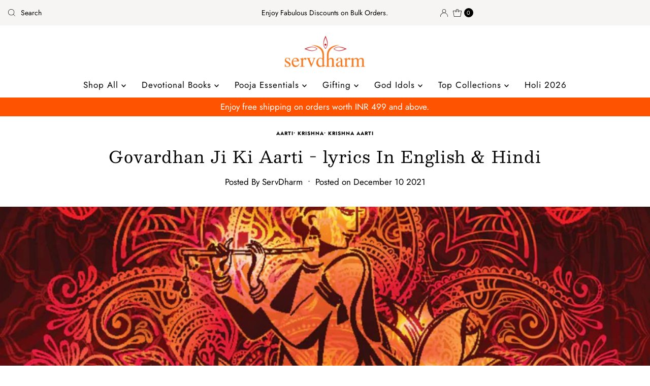

--- FILE ---
content_type: text/html; charset=utf-8
request_url: https://servdharm.com/blogs/aarti/govardhan-ji-ki-aarti-lyrics-in-english-hindi
body_size: 33025
content:
<!DOCTYPE html>
<html lang="en" class="no-js" lang="en">
<head>
<meta name="theme-color" content="#fe5301" />
<!-- Google Tag Manager -->
<script>
    window.dataLayer = window.dataLayer || [];
</script>
<script>(function(w,d,s,l,i){w[l]=w[l]||[];w[l].push({'gtm.start':
new Date().getTime(),event:'gtm.js'});var f=d.getElementsByTagName(s)[0],
j=d.createElement(s),dl=l!='dataLayer'?'&l='+l:'';j.async=true;j.src=
'https://www.googletagmanager.com/gtm.js?id='+i+dl;f.parentNode.insertBefore(j,f);
})(window,document,'script','dataLayer','GTM-NL92J9J');</script>
<!-- End Google Tag Manager -->
  <meta charset="utf-8" />
  <meta name="viewport" content="width=device-width, initial-scale=1">

  <!-- Establish early connection to external domains -->
  <link rel="preconnect" href="https://cdn.shopify.com" crossorigin>
  <link rel="preconnect" href="https://fonts.shopify.com" crossorigin>
  <link rel="preconnect" href="https://monorail-edge.shopifysvc.com">
  <link rel="preconnect" href="//ajax.googleapis.com" crossorigin /><!-- Preload onDomain stylesheets and script libraries -->
  <link rel="preload" href="//servdharm.com/cdn/shop/t/6/assets/stylesheet.css?v=162492309499712956381766550240" as="style">
  <link rel="preload" as="font" href="//servdharm.com/cdn/fonts/jost/jost_n4.d47a1b6347ce4a4c9f437608011273009d91f2b7.woff2" type="font/woff2" crossorigin>
  <link rel="preload" as="font" href="//servdharm.com/cdn/fonts/jost/jost_n4.d47a1b6347ce4a4c9f437608011273009d91f2b7.woff2" type="font/woff2" crossorigin>
  <link rel="preload" as="font" href="//servdharm.com/cdn/fonts/besley/besley_n4.63b3ba79124e9efd5f425a6785cb953541abbde0.woff2" type="font/woff2" crossorigin>
  <link rel="preload" href="//servdharm.com/cdn/shop/t/6/assets/eventemitter3.min.js?v=27939738353326123541672833032" as="script">
  <link rel="preload" href="//servdharm.com/cdn/shop/t/6/assets/theme.js?v=79941967604245908821705428676" as="script">

  <link rel="shortcut icon" href="//servdharm.com/cdn/shop/files/favicon_32x32.png?v=1657800419" type="image/png" />
  <link rel="canonical" href="https://servdharm.com/blogs/aarti/govardhan-ji-ki-aarti-lyrics-in-english-hindi" />

  <title>Govardhan Ji Ki Aarti - lyrics In English &amp; Hindi &ndash; ServDharm</title>
  <meta name="description" content="Lyrics In English Shri Govardhan Maharaj, O Maharaj,Tere Mathe Mukuta Viraja Raheo।   Tope Paan Chadhe Tope Phoola Chadhe,Tope Chadhe Dudha Ki Dhara। Tere Mathe Mukuta Viraja Raheo।   Teri Saat Kosa Ki Parikamma,Chakaleshwara Hai Vishrama। Tere Mathe Mukuta Viraja Raheo।   Tere Gale Mein Kantha Saja Raheo,Thodi Pe Heer" />

  

  <meta property="og:type" content="article">
  <meta property="og:title" content="Govardhan Ji Ki Aarti - lyrics In English &amp; Hindi">
  <meta property="og:url" content="https://servdharm.com/blogs/aarti/govardhan-ji-ki-aarti-lyrics-in-english-hindi">
  <meta property="og:description" content="Lyrics In English
Shri Govardhan Maharaj, O Maharaj,Tere Mathe Mukuta Viraja Raheo।
 
Tope Paan Chadhe Tope Phoola Chadhe,Tope Chadhe Dudha Ki Dhara।
Tere Mathe Mukuta Viraja Raheo।
 
Teri Saat Kosa Ki Parikamma,Chakaleshwara Hai Vishrama।
Tere Mathe Mukuta Viraja Raheo।
 
Tere Gale Mein Kantha Saja Raheo,Thodi Pe Heera Laal।
Tere Mathe Mukuta Viraja Raheo।
 
Tere Kanana Kundala Chamaka Raheo,Teri Jhanki Bani Vishala।
Tere Mathe Mukuta Viraja Raheo।
 
Giriraj Dharana Prabhu Teri Sharana,Karo Bhakt Ka Beda Paar।
Tere Mathe Mukuta Viraja Raheo।
 
हिंदी में लिरिक
श्री गोवर्धन महाराज, ओ महाराज,तेरे माथे मुकुट विराज रहेओ।
 
तोपे पान चढ़े तोपे फूल चढ़े,तोपे चढ़े दूध की धार।
तेरे माथे मुकुट विराज रहेओ।
 
तेरी सात कोस की परिकम्मा,चकलेश्वर है विश्राम।
तेरे माथे मुकुट विराज रहेओ।
 
तेरे गले में कण्ठा साज रहेओ,ठोड़ी पे हीरा लाल।
तेरे माथे मुकुट विराज रहेओ।
 
तेरे कानन कुण्डल चमक रहेओ,तेरी झाँकी बनी विशाल।
तेरे माथे मुकुट विराज रहेओ।
 
गिरिराज धरण प्रभु तेरी शरण,करो भक्त का बेड़ा पार।
तेरे माथे मुकुट विराज रहेओ।">
  
    <meta property="og:image" content="http://servdharm.com/cdn/shop/articles/wp8720219-govardhan-puja-wallpapers_1024x1024.jpg?v=1657448688">
    <meta property="og:image:secure_url" content="https://servdharm.com/cdn/shop/articles/wp8720219-govardhan-puja-wallpapers_1024x1024.jpg?v=1657448688">
  

<meta property="og:site_name" content="ServDharm">



  <meta name="twitter:card" content="summary_large_image">


  <meta name="twitter:site" content="@">


  <meta name="twitter:title" content="Govardhan Ji Ki Aarti - lyrics In English &amp; Hindi">
  <meta name="twitter:description" content="Lyrics In English
Shri Govardhan Maharaj, O Maharaj,Tere Mathe Mukuta Viraja Raheo।
 
Tope Paan Chadhe Tope Phoola Chadhe,Tope Chadhe Dudha Ki Dhara।
Tere Mathe Mukuta Viraja Raheo।
 
Teri Saat Kosa K">
  
    <meta property="twitter:image" content="https://servdharm.com/cdn/shop/articles/wp8720219-govardhan-puja-wallpapers_1024x1024.jpg?v=1657448688">
  


  
 <script type="application/ld+json">
   {
     "@context": "https://schema.org",
     "@type": "BlogPosting",
     "author": {
       "@type": "Person",
       "name": "ServDharm \u0026nbsp;"
     },
     "datePublished": "2022-07-10",
     "headline": "Govardhan Ji Ki Aarti - lyrics In English \u0026amp; Hindi",
     "image": "\/\/servdharm.com\/cdn\/shop\/articles\/wp8720219-govardhan-puja-wallpapers.jpg?v=1657448688",
     "publisher": {
       "@type": "Organization",
       "name": "ServDharm",
       "url": "https:\/\/servdharm.com"
       ,"logo": {
         "@type": "ImageObject",
         "url": "\/\/servdharm.com\/cdn\/shop\/articles\/wp8720219-govardhan-puja-wallpapers_600x.jpg?v=1657448688"
       }
       
     },
     "dateModified": "2021-12-10",
     "mainEntityOfPage": "\/blogs\/aarti\/govardhan-ji-ki-aarti-lyrics-in-english-hindi"
   }
 </script>



  <style data-shopify>
:root {
    --main-family: Jost, sans-serif;
    --main-weight: 400;
    --main-style: normal;
    --nav-family: Jost, sans-serif;
    --nav-weight: 400;
    --nav-style: normal;
    --heading-family: Besley, serif;
    --heading-weight: 400;
    --heading-style: normal;

    --font-size: 17px;
    --h1-size: 32px;
    --h2-size: 26px;
    --h3-size: 24px;
    --nav-size: 17px;

    --announcement-background: #f6f5f3;
    --announcement-text: #000000;
    --header-background: #ffffff;
    --header-text: #000000;
    --nav-color: #000000;
    --nav-hover-link-color: #fe5301;
    --nav-hover-accent-color: #fe5301;
    --nav-dropdown-text: #000000;
    --nav-dropdown-background: #ffffff;
    --mobile-header-background: #ffffff;
    --mobile-header-text: #000000;
    --background: #ffffff;
    --text-color: #000000;
    --sale-color: #41941e;
    --so-color: #cb050e;
    --new-color: #28323c;
    --dotted-color: #dddddd;
    --review-stars: #59533f;
    --secondary-color: #f7f5f1;
    --section-heading-text: #ffffff;
    --section-heading-primary: #fe5301;
    --section-heading-primary-hover: #fe5301;
    --section-heading-accent: #fe5301;
    --banner-text: #161616;
    --banner-caption-bg: #f6f5f3;
    --button-color: #fe5301;
    --button-text: #ffffff;
    --button-hover: #59533f;
    --secondary-button-color: #59533f;
    --secondary-button-text: #ffffff;
    --secondary-button-hover: #4c4c4c;
    --direction-color: #ffffff;
    --direction-background: #fe5301;
    --direction-hover: #efa739;
    --swatch-color: #28323c;
    --swatch-background: #ffffff;
    --swatch-border: #28323c;
    --swatch-selected-color: #ffffff;
    --swatch-selected-background: #28323c;
    --swatch-selected-border: #393c4a;
    --footer-background: #fe5301;
    --footer-text: #ffffff;
    --footer-icons: #000000;

    --header-border-width: 100%;
    --header-border-weight: 3px;
    --header-border-style: solid;
    --free-shipping-bg: #faf2e9;
    --free-shipping-text: #000000;
    --keyboard-focus: #f7f5f1;
    --focus-border-style: dotted;
    --focus-border-weight: 1px;

    --error-msg-dark: #e81000;
    --error-msg-light: #ffeae8;
    --success-msg-dark: #007f5f;
    --success-msg-light: #e5fff8;

    --select-arrow-bg: url(//servdharm.com/cdn/shop/t/6/assets/select-arrow.png?v=112595941721225094991672833032);
    --icon-border-color: #e6e6e6;
    --product-align: left;

    --color-body-text: var(--text-color);
    --color-body: var(--background);
    --color-bg: var(--background);
    --color-filter-size: 18px;

    --star-active: rgb(0, 0, 0);
    --star-inactive: rgb(204, 204, 204);

    --section-background: #ffffff;
    --section-overlay-color: 0, 0, 0;
    --section-overlay-opacity: 0;
    --section-button-size: 17px;;
    --desktop-section-height: ;
    --mobile-section-height: ;


  }
  @media (max-width: 740px) {
  :root {
    /* --font-size: calc(17px - (17px * 0.15)); */
    --font-size: 14px;
    --nav-size: calc(17px - (17px * 0.15));
    --h1-size: calc(32px - (32px * 0.15));
    --h2-size: calc(26px - (26px * 0.15));
    --h3-size: calc(24px - (24px * 0.15));
  }
}
</style>


  <link rel="stylesheet" href="//servdharm.com/cdn/shop/t/6/assets/stylesheet.css?v=162492309499712956381766550240" type="text/css">

  <style>
  @font-face {
  font-family: Jost;
  font-weight: 400;
  font-style: normal;
  font-display: swap;
  src: url("//servdharm.com/cdn/fonts/jost/jost_n4.d47a1b6347ce4a4c9f437608011273009d91f2b7.woff2") format("woff2"),
       url("//servdharm.com/cdn/fonts/jost/jost_n4.791c46290e672b3f85c3d1c651ef2efa3819eadd.woff") format("woff");
}

  @font-face {
  font-family: Jost;
  font-weight: 400;
  font-style: normal;
  font-display: swap;
  src: url("//servdharm.com/cdn/fonts/jost/jost_n4.d47a1b6347ce4a4c9f437608011273009d91f2b7.woff2") format("woff2"),
       url("//servdharm.com/cdn/fonts/jost/jost_n4.791c46290e672b3f85c3d1c651ef2efa3819eadd.woff") format("woff");
}

  @font-face {
  font-family: Besley;
  font-weight: 400;
  font-style: normal;
  font-display: swap;
  src: url("//servdharm.com/cdn/fonts/besley/besley_n4.63b3ba79124e9efd5f425a6785cb953541abbde0.woff2") format("woff2"),
       url("//servdharm.com/cdn/fonts/besley/besley_n4.a92dcaabaec414e1c5313cc53a6aa59c07f32993.woff") format("woff");
}

  @font-face {
  font-family: Jost;
  font-weight: 700;
  font-style: normal;
  font-display: swap;
  src: url("//servdharm.com/cdn/fonts/jost/jost_n7.921dc18c13fa0b0c94c5e2517ffe06139c3615a3.woff2") format("woff2"),
       url("//servdharm.com/cdn/fonts/jost/jost_n7.cbfc16c98c1e195f46c536e775e4e959c5f2f22b.woff") format("woff");
}

  @font-face {
  font-family: Jost;
  font-weight: 400;
  font-style: italic;
  font-display: swap;
  src: url("//servdharm.com/cdn/fonts/jost/jost_i4.b690098389649750ada222b9763d55796c5283a5.woff2") format("woff2"),
       url("//servdharm.com/cdn/fonts/jost/jost_i4.fd766415a47e50b9e391ae7ec04e2ae25e7e28b0.woff") format("woff");
}

  @font-face {
  font-family: Jost;
  font-weight: 700;
  font-style: italic;
  font-display: swap;
  src: url("//servdharm.com/cdn/fonts/jost/jost_i7.d8201b854e41e19d7ed9b1a31fe4fe71deea6d3f.woff2") format("woff2"),
       url("//servdharm.com/cdn/fonts/jost/jost_i7.eae515c34e26b6c853efddc3fc0c552e0de63757.woff") format("woff");
}

  </style>

  <script>window.performance && window.performance.mark && window.performance.mark('shopify.content_for_header.start');</script><meta name="google-site-verification" content="22EYC_SUIBYZqZvWuJeNBqtL9jJ2jTVFunPayQV70D4">
<meta id="shopify-digital-wallet" name="shopify-digital-wallet" content="/64895189207/digital_wallets/dialog">
<meta id="in-context-paypal-metadata" data-shop-id="64895189207" data-venmo-supported="false" data-environment="production" data-locale="en_US" data-paypal-v4="true" data-currency="INR">
<link rel="alternate" type="application/atom+xml" title="Feed" href="/blogs/aarti.atom" />
<script async="async" src="/checkouts/internal/preloads.js?locale=en-IN"></script>
<script id="shopify-features" type="application/json">{"accessToken":"0f4f1d21236f05ddb9471fcd964619f0","betas":["rich-media-storefront-analytics"],"domain":"servdharm.com","predictiveSearch":true,"shopId":64895189207,"locale":"en"}</script>
<script>var Shopify = Shopify || {};
Shopify.shop = "servdharm.myshopify.com";
Shopify.locale = "en";
Shopify.currency = {"active":"INR","rate":"1.0"};
Shopify.country = "IN";
Shopify.theme = {"name":"Mr Parker","id":136616280279,"schema_name":"Mr Parker","schema_version":"8.5.0","theme_store_id":567,"role":"main"};
Shopify.theme.handle = "null";
Shopify.theme.style = {"id":null,"handle":null};
Shopify.cdnHost = "servdharm.com/cdn";
Shopify.routes = Shopify.routes || {};
Shopify.routes.root = "/";</script>
<script type="module">!function(o){(o.Shopify=o.Shopify||{}).modules=!0}(window);</script>
<script>!function(o){function n(){var o=[];function n(){o.push(Array.prototype.slice.apply(arguments))}return n.q=o,n}var t=o.Shopify=o.Shopify||{};t.loadFeatures=n(),t.autoloadFeatures=n()}(window);</script>
<script id="shop-js-analytics" type="application/json">{"pageType":"article"}</script>
<script defer="defer" async type="module" src="//servdharm.com/cdn/shopifycloud/shop-js/modules/v2/client.init-shop-cart-sync_BT-GjEfc.en.esm.js"></script>
<script defer="defer" async type="module" src="//servdharm.com/cdn/shopifycloud/shop-js/modules/v2/chunk.common_D58fp_Oc.esm.js"></script>
<script defer="defer" async type="module" src="//servdharm.com/cdn/shopifycloud/shop-js/modules/v2/chunk.modal_xMitdFEc.esm.js"></script>
<script type="module">
  await import("//servdharm.com/cdn/shopifycloud/shop-js/modules/v2/client.init-shop-cart-sync_BT-GjEfc.en.esm.js");
await import("//servdharm.com/cdn/shopifycloud/shop-js/modules/v2/chunk.common_D58fp_Oc.esm.js");
await import("//servdharm.com/cdn/shopifycloud/shop-js/modules/v2/chunk.modal_xMitdFEc.esm.js");

  window.Shopify.SignInWithShop?.initShopCartSync?.({"fedCMEnabled":true,"windoidEnabled":true});

</script>
<script>(function() {
  var isLoaded = false;
  function asyncLoad() {
    if (isLoaded) return;
    isLoaded = true;
    var urls = ["https:\/\/loox.io\/widget\/EJWLuh9A86\/loox.1669705046058.js?shop=servdharm.myshopify.com"];
    for (var i = 0; i < urls.length; i++) {
      var s = document.createElement('script');
      s.type = 'text/javascript';
      s.async = true;
      s.src = urls[i];
      var x = document.getElementsByTagName('script')[0];
      x.parentNode.insertBefore(s, x);
    }
  };
  if(window.attachEvent) {
    window.attachEvent('onload', asyncLoad);
  } else {
    window.addEventListener('load', asyncLoad, false);
  }
})();</script>
<script id="__st">var __st={"a":64895189207,"offset":19800,"reqid":"01707ff6-7fdf-40c4-a35c-464af375a997-1769183633","pageurl":"servdharm.com\/blogs\/aarti\/govardhan-ji-ki-aarti-lyrics-in-english-hindi","s":"articles-587502944471","u":"753841893b8c","p":"article","rtyp":"article","rid":587502944471};</script>
<script>window.ShopifyPaypalV4VisibilityTracking = true;</script>
<script id="captcha-bootstrap">!function(){'use strict';const t='contact',e='account',n='new_comment',o=[[t,t],['blogs',n],['comments',n],[t,'customer']],c=[[e,'customer_login'],[e,'guest_login'],[e,'recover_customer_password'],[e,'create_customer']],r=t=>t.map((([t,e])=>`form[action*='/${t}']:not([data-nocaptcha='true']) input[name='form_type'][value='${e}']`)).join(','),a=t=>()=>t?[...document.querySelectorAll(t)].map((t=>t.form)):[];function s(){const t=[...o],e=r(t);return a(e)}const i='password',u='form_key',d=['recaptcha-v3-token','g-recaptcha-response','h-captcha-response',i],f=()=>{try{return window.sessionStorage}catch{return}},m='__shopify_v',_=t=>t.elements[u];function p(t,e,n=!1){try{const o=window.sessionStorage,c=JSON.parse(o.getItem(e)),{data:r}=function(t){const{data:e,action:n}=t;return t[m]||n?{data:e,action:n}:{data:t,action:n}}(c);for(const[e,n]of Object.entries(r))t.elements[e]&&(t.elements[e].value=n);n&&o.removeItem(e)}catch(o){console.error('form repopulation failed',{error:o})}}const l='form_type',E='cptcha';function T(t){t.dataset[E]=!0}const w=window,h=w.document,L='Shopify',v='ce_forms',y='captcha';let A=!1;((t,e)=>{const n=(g='f06e6c50-85a8-45c8-87d0-21a2b65856fe',I='https://cdn.shopify.com/shopifycloud/storefront-forms-hcaptcha/ce_storefront_forms_captcha_hcaptcha.v1.5.2.iife.js',D={infoText:'Protected by hCaptcha',privacyText:'Privacy',termsText:'Terms'},(t,e,n)=>{const o=w[L][v],c=o.bindForm;if(c)return c(t,g,e,D).then(n);var r;o.q.push([[t,g,e,D],n]),r=I,A||(h.body.append(Object.assign(h.createElement('script'),{id:'captcha-provider',async:!0,src:r})),A=!0)});var g,I,D;w[L]=w[L]||{},w[L][v]=w[L][v]||{},w[L][v].q=[],w[L][y]=w[L][y]||{},w[L][y].protect=function(t,e){n(t,void 0,e),T(t)},Object.freeze(w[L][y]),function(t,e,n,w,h,L){const[v,y,A,g]=function(t,e,n){const i=e?o:[],u=t?c:[],d=[...i,...u],f=r(d),m=r(i),_=r(d.filter((([t,e])=>n.includes(e))));return[a(f),a(m),a(_),s()]}(w,h,L),I=t=>{const e=t.target;return e instanceof HTMLFormElement?e:e&&e.form},D=t=>v().includes(t);t.addEventListener('submit',(t=>{const e=I(t);if(!e)return;const n=D(e)&&!e.dataset.hcaptchaBound&&!e.dataset.recaptchaBound,o=_(e),c=g().includes(e)&&(!o||!o.value);(n||c)&&t.preventDefault(),c&&!n&&(function(t){try{if(!f())return;!function(t){const e=f();if(!e)return;const n=_(t);if(!n)return;const o=n.value;o&&e.removeItem(o)}(t);const e=Array.from(Array(32),(()=>Math.random().toString(36)[2])).join('');!function(t,e){_(t)||t.append(Object.assign(document.createElement('input'),{type:'hidden',name:u})),t.elements[u].value=e}(t,e),function(t,e){const n=f();if(!n)return;const o=[...t.querySelectorAll(`input[type='${i}']`)].map((({name:t})=>t)),c=[...d,...o],r={};for(const[a,s]of new FormData(t).entries())c.includes(a)||(r[a]=s);n.setItem(e,JSON.stringify({[m]:1,action:t.action,data:r}))}(t,e)}catch(e){console.error('failed to persist form',e)}}(e),e.submit())}));const S=(t,e)=>{t&&!t.dataset[E]&&(n(t,e.some((e=>e===t))),T(t))};for(const o of['focusin','change'])t.addEventListener(o,(t=>{const e=I(t);D(e)&&S(e,y())}));const B=e.get('form_key'),M=e.get(l),P=B&&M;t.addEventListener('DOMContentLoaded',(()=>{const t=y();if(P)for(const e of t)e.elements[l].value===M&&p(e,B);[...new Set([...A(),...v().filter((t=>'true'===t.dataset.shopifyCaptcha))])].forEach((e=>S(e,t)))}))}(h,new URLSearchParams(w.location.search),n,t,e,['guest_login'])})(!0,!0)}();</script>
<script integrity="sha256-4kQ18oKyAcykRKYeNunJcIwy7WH5gtpwJnB7kiuLZ1E=" data-source-attribution="shopify.loadfeatures" defer="defer" src="//servdharm.com/cdn/shopifycloud/storefront/assets/storefront/load_feature-a0a9edcb.js" crossorigin="anonymous"></script>
<script data-source-attribution="shopify.dynamic_checkout.dynamic.init">var Shopify=Shopify||{};Shopify.PaymentButton=Shopify.PaymentButton||{isStorefrontPortableWallets:!0,init:function(){window.Shopify.PaymentButton.init=function(){};var t=document.createElement("script");t.src="https://servdharm.com/cdn/shopifycloud/portable-wallets/latest/portable-wallets.en.js",t.type="module",document.head.appendChild(t)}};
</script>
<script data-source-attribution="shopify.dynamic_checkout.buyer_consent">
  function portableWalletsHideBuyerConsent(e){var t=document.getElementById("shopify-buyer-consent"),n=document.getElementById("shopify-subscription-policy-button");t&&n&&(t.classList.add("hidden"),t.setAttribute("aria-hidden","true"),n.removeEventListener("click",e))}function portableWalletsShowBuyerConsent(e){var t=document.getElementById("shopify-buyer-consent"),n=document.getElementById("shopify-subscription-policy-button");t&&n&&(t.classList.remove("hidden"),t.removeAttribute("aria-hidden"),n.addEventListener("click",e))}window.Shopify?.PaymentButton&&(window.Shopify.PaymentButton.hideBuyerConsent=portableWalletsHideBuyerConsent,window.Shopify.PaymentButton.showBuyerConsent=portableWalletsShowBuyerConsent);
</script>
<script data-source-attribution="shopify.dynamic_checkout.cart.bootstrap">document.addEventListener("DOMContentLoaded",(function(){function t(){return document.querySelector("shopify-accelerated-checkout-cart, shopify-accelerated-checkout")}if(t())Shopify.PaymentButton.init();else{new MutationObserver((function(e,n){t()&&(Shopify.PaymentButton.init(),n.disconnect())})).observe(document.body,{childList:!0,subtree:!0})}}));
</script>

<script>window.performance && window.performance.mark && window.performance.mark('shopify.content_for_header.end');</script>
  

        <script>
        window.bucksCC = window.bucksCC || {};
        window.bucksCC.config = {}; window.bucksCC.reConvert = function () {};
        "function"!=typeof Object.assign&&(Object.assign=function(n){if(null==n)throw new TypeError("Cannot convert undefined or null to object");for(var r=Object(n),t=1;t<arguments.length;t++){var e=arguments[t];if(null!=e)for(var o in e)e.hasOwnProperty(o)&&(r[o]=e[o])}return r});
        Object.assign(window.bucksCC.config, {"id":null,"active":true,"userCurrency":"","selectedCurrencies":"[{\"USD\":\"US Dollar (USD)\"},{\"INR\":\"Indian Rupee (INR)\"}]","autoSwitchCurrencyLocationBased":true,"moneyWithCurrencyFormat":false,"autoSwitchOnlyToPreferredCurrency":false,"showCurrencyCodesOnly":false,"displayPositionType":"floating","displayPosition":"bottom_left","customPosition":"","positionPlacement":"after","mobileDisplayPositionType":"floating","mobileDisplayPosition":"bottom_left","mobileCustomPosition":"","mobilePositionPlacement":"after","showInDesktop":true,"showInMobileDevice":true,"showOriginalPriceOnMouseHover":false,"customOptionsPlacement":false,"optionsPlacementType":"left_upwards","customOptionsPlacementMobile":false,"optionsPlacementTypeMobile":"left_upwards","cartNotificationStatus":false,"cartNotificationMessage":"We process all orders in {STORE_CURRENCY} and you will be checkout using the most current exchange rates.","cartNotificationBackgroundColor":"rgba(251,245,245,1)","cartNotificationTextColor":"rgba(30,30,30,1)","roundingDecimal":0.99,"priceRoundingType":"none","defaultCurrencyRounding":false,"integrateWithOtherApps":true,"themeType":"default","backgroundColor":"rgba(255,255,255,1)","textColor":"rgba(30,30,30,1)","hoverColor":"rgba(255,255,255,1)","borderStyle":"boxShadow","instantLoader":false,"darkMode":false,"flagStyle":"modern","flagTheme":"rounded","flagDisplayOption":"showFlagAndCurrency","trigger":"","expertSettings":"{\"css\":\"\"}"}, { money_format: "\u003cspan class=money\u003eRs. {{amount}}\u003c\/span\u003e", money_with_currency_format: "\u003cspan class=money\u003eRs. {{amount}}\u003c\/span\u003e", userCurrency: "INR" }); window.bucksCC.config.multiCurrencies = [];  window.bucksCC.config.multiCurrencies = "INR".split(',') || ''; window.bucksCC.config.cartCurrency = "INR" || '';  
        </script>
<script>
  var variantStock = {};
</script>   
	<script>var loox_global_hash = '1769153453419';</script><script>var loox_pop_active = true;var loox_pop_display = {"home_page":true,"product_page":true,"cart_page":false,"other_pages":true};</script><style>.loox-reviews-default { max-width: 1200px; margin: 0 auto; }.loox-rating .loox-icon { color:#EBBF20; }
:root { --lxs-rating-icon-color: #EBBF20; }</style>
<link href="//servdharm.com/cdn/shop/t/6/assets/ak_mm_amtQty.scss.css?v=19443571186480767671678536163" rel="stylesheet" type="text/css" media="all" />  <!-- BEGIN app block: shopify://apps/frequently-bought/blocks/app-embed-block/b1a8cbea-c844-4842-9529-7c62dbab1b1f --><script>
    window.codeblackbelt = window.codeblackbelt || {};
    window.codeblackbelt.shop = window.codeblackbelt.shop || 'servdharm.myshopify.com';
    </script><script src="//cdn.codeblackbelt.com/widgets/frequently-bought-together/bootstrap.min.js?version=2026012321+0530" async></script>
 <!-- END app block --><script src="https://cdn.shopify.com/extensions/019a2e9b-9454-749a-9179-c76a5c42b3a0/coupon-discount-on-cart-237/assets/voila_new_theme.min.js?v=12.37" type="text/javascript" defer="defer"></script>
<link href="https://cdn.shopify.com/extensions/019a2e9b-9454-749a-9179-c76a5c42b3a0/coupon-discount-on-cart-237/assets/voila_new_theme.min.css?v=17.16" rel="stylesheet" type="text/css" media="all">
<link href="https://monorail-edge.shopifysvc.com" rel="dns-prefetch">
<script>(function(){if ("sendBeacon" in navigator && "performance" in window) {try {var session_token_from_headers = performance.getEntriesByType('navigation')[0].serverTiming.find(x => x.name == '_s').description;} catch {var session_token_from_headers = undefined;}var session_cookie_matches = document.cookie.match(/_shopify_s=([^;]*)/);var session_token_from_cookie = session_cookie_matches && session_cookie_matches.length === 2 ? session_cookie_matches[1] : "";var session_token = session_token_from_headers || session_token_from_cookie || "";function handle_abandonment_event(e) {var entries = performance.getEntries().filter(function(entry) {return /monorail-edge.shopifysvc.com/.test(entry.name);});if (!window.abandonment_tracked && entries.length === 0) {window.abandonment_tracked = true;var currentMs = Date.now();var navigation_start = performance.timing.navigationStart;var payload = {shop_id: 64895189207,url: window.location.href,navigation_start,duration: currentMs - navigation_start,session_token,page_type: "article"};window.navigator.sendBeacon("https://monorail-edge.shopifysvc.com/v1/produce", JSON.stringify({schema_id: "online_store_buyer_site_abandonment/1.1",payload: payload,metadata: {event_created_at_ms: currentMs,event_sent_at_ms: currentMs}}));}}window.addEventListener('pagehide', handle_abandonment_event);}}());</script>
<script id="web-pixels-manager-setup">(function e(e,d,r,n,o){if(void 0===o&&(o={}),!Boolean(null===(a=null===(i=window.Shopify)||void 0===i?void 0:i.analytics)||void 0===a?void 0:a.replayQueue)){var i,a;window.Shopify=window.Shopify||{};var t=window.Shopify;t.analytics=t.analytics||{};var s=t.analytics;s.replayQueue=[],s.publish=function(e,d,r){return s.replayQueue.push([e,d,r]),!0};try{self.performance.mark("wpm:start")}catch(e){}var l=function(){var e={modern:/Edge?\/(1{2}[4-9]|1[2-9]\d|[2-9]\d{2}|\d{4,})\.\d+(\.\d+|)|Firefox\/(1{2}[4-9]|1[2-9]\d|[2-9]\d{2}|\d{4,})\.\d+(\.\d+|)|Chrom(ium|e)\/(9{2}|\d{3,})\.\d+(\.\d+|)|(Maci|X1{2}).+ Version\/(15\.\d+|(1[6-9]|[2-9]\d|\d{3,})\.\d+)([,.]\d+|)( \(\w+\)|)( Mobile\/\w+|) Safari\/|Chrome.+OPR\/(9{2}|\d{3,})\.\d+\.\d+|(CPU[ +]OS|iPhone[ +]OS|CPU[ +]iPhone|CPU IPhone OS|CPU iPad OS)[ +]+(15[._]\d+|(1[6-9]|[2-9]\d|\d{3,})[._]\d+)([._]\d+|)|Android:?[ /-](13[3-9]|1[4-9]\d|[2-9]\d{2}|\d{4,})(\.\d+|)(\.\d+|)|Android.+Firefox\/(13[5-9]|1[4-9]\d|[2-9]\d{2}|\d{4,})\.\d+(\.\d+|)|Android.+Chrom(ium|e)\/(13[3-9]|1[4-9]\d|[2-9]\d{2}|\d{4,})\.\d+(\.\d+|)|SamsungBrowser\/([2-9]\d|\d{3,})\.\d+/,legacy:/Edge?\/(1[6-9]|[2-9]\d|\d{3,})\.\d+(\.\d+|)|Firefox\/(5[4-9]|[6-9]\d|\d{3,})\.\d+(\.\d+|)|Chrom(ium|e)\/(5[1-9]|[6-9]\d|\d{3,})\.\d+(\.\d+|)([\d.]+$|.*Safari\/(?![\d.]+ Edge\/[\d.]+$))|(Maci|X1{2}).+ Version\/(10\.\d+|(1[1-9]|[2-9]\d|\d{3,})\.\d+)([,.]\d+|)( \(\w+\)|)( Mobile\/\w+|) Safari\/|Chrome.+OPR\/(3[89]|[4-9]\d|\d{3,})\.\d+\.\d+|(CPU[ +]OS|iPhone[ +]OS|CPU[ +]iPhone|CPU IPhone OS|CPU iPad OS)[ +]+(10[._]\d+|(1[1-9]|[2-9]\d|\d{3,})[._]\d+)([._]\d+|)|Android:?[ /-](13[3-9]|1[4-9]\d|[2-9]\d{2}|\d{4,})(\.\d+|)(\.\d+|)|Mobile Safari.+OPR\/([89]\d|\d{3,})\.\d+\.\d+|Android.+Firefox\/(13[5-9]|1[4-9]\d|[2-9]\d{2}|\d{4,})\.\d+(\.\d+|)|Android.+Chrom(ium|e)\/(13[3-9]|1[4-9]\d|[2-9]\d{2}|\d{4,})\.\d+(\.\d+|)|Android.+(UC? ?Browser|UCWEB|U3)[ /]?(15\.([5-9]|\d{2,})|(1[6-9]|[2-9]\d|\d{3,})\.\d+)\.\d+|SamsungBrowser\/(5\.\d+|([6-9]|\d{2,})\.\d+)|Android.+MQ{2}Browser\/(14(\.(9|\d{2,})|)|(1[5-9]|[2-9]\d|\d{3,})(\.\d+|))(\.\d+|)|K[Aa][Ii]OS\/(3\.\d+|([4-9]|\d{2,})\.\d+)(\.\d+|)/},d=e.modern,r=e.legacy,n=navigator.userAgent;return n.match(d)?"modern":n.match(r)?"legacy":"unknown"}(),u="modern"===l?"modern":"legacy",c=(null!=n?n:{modern:"",legacy:""})[u],f=function(e){return[e.baseUrl,"/wpm","/b",e.hashVersion,"modern"===e.buildTarget?"m":"l",".js"].join("")}({baseUrl:d,hashVersion:r,buildTarget:u}),m=function(e){var d=e.version,r=e.bundleTarget,n=e.surface,o=e.pageUrl,i=e.monorailEndpoint;return{emit:function(e){var a=e.status,t=e.errorMsg,s=(new Date).getTime(),l=JSON.stringify({metadata:{event_sent_at_ms:s},events:[{schema_id:"web_pixels_manager_load/3.1",payload:{version:d,bundle_target:r,page_url:o,status:a,surface:n,error_msg:t},metadata:{event_created_at_ms:s}}]});if(!i)return console&&console.warn&&console.warn("[Web Pixels Manager] No Monorail endpoint provided, skipping logging."),!1;try{return self.navigator.sendBeacon.bind(self.navigator)(i,l)}catch(e){}var u=new XMLHttpRequest;try{return u.open("POST",i,!0),u.setRequestHeader("Content-Type","text/plain"),u.send(l),!0}catch(e){return console&&console.warn&&console.warn("[Web Pixels Manager] Got an unhandled error while logging to Monorail."),!1}}}}({version:r,bundleTarget:l,surface:e.surface,pageUrl:self.location.href,monorailEndpoint:e.monorailEndpoint});try{o.browserTarget=l,function(e){var d=e.src,r=e.async,n=void 0===r||r,o=e.onload,i=e.onerror,a=e.sri,t=e.scriptDataAttributes,s=void 0===t?{}:t,l=document.createElement("script"),u=document.querySelector("head"),c=document.querySelector("body");if(l.async=n,l.src=d,a&&(l.integrity=a,l.crossOrigin="anonymous"),s)for(var f in s)if(Object.prototype.hasOwnProperty.call(s,f))try{l.dataset[f]=s[f]}catch(e){}if(o&&l.addEventListener("load",o),i&&l.addEventListener("error",i),u)u.appendChild(l);else{if(!c)throw new Error("Did not find a head or body element to append the script");c.appendChild(l)}}({src:f,async:!0,onload:function(){if(!function(){var e,d;return Boolean(null===(d=null===(e=window.Shopify)||void 0===e?void 0:e.analytics)||void 0===d?void 0:d.initialized)}()){var d=window.webPixelsManager.init(e)||void 0;if(d){var r=window.Shopify.analytics;r.replayQueue.forEach((function(e){var r=e[0],n=e[1],o=e[2];d.publishCustomEvent(r,n,o)})),r.replayQueue=[],r.publish=d.publishCustomEvent,r.visitor=d.visitor,r.initialized=!0}}},onerror:function(){return m.emit({status:"failed",errorMsg:"".concat(f," has failed to load")})},sri:function(e){var d=/^sha384-[A-Za-z0-9+/=]+$/;return"string"==typeof e&&d.test(e)}(c)?c:"",scriptDataAttributes:o}),m.emit({status:"loading"})}catch(e){m.emit({status:"failed",errorMsg:(null==e?void 0:e.message)||"Unknown error"})}}})({shopId: 64895189207,storefrontBaseUrl: "https://servdharm.com",extensionsBaseUrl: "https://extensions.shopifycdn.com/cdn/shopifycloud/web-pixels-manager",monorailEndpoint: "https://monorail-edge.shopifysvc.com/unstable/produce_batch",surface: "storefront-renderer",enabledBetaFlags: ["2dca8a86"],webPixelsConfigList: [{"id":"1119322327","configuration":"{\"pixel_id\":\"696369366535106\",\"pixel_type\":\"facebook_pixel\"}","eventPayloadVersion":"v1","runtimeContext":"OPEN","scriptVersion":"ca16bc87fe92b6042fbaa3acc2fbdaa6","type":"APP","apiClientId":2329312,"privacyPurposes":["ANALYTICS","MARKETING","SALE_OF_DATA"],"dataSharingAdjustments":{"protectedCustomerApprovalScopes":["read_customer_address","read_customer_email","read_customer_name","read_customer_personal_data","read_customer_phone"]}},{"id":"475234519","configuration":"{\"config\":\"{\\\"pixel_id\\\":\\\"AW-11016589051\\\",\\\"target_country\\\":\\\"IN\\\",\\\"gtag_events\\\":[{\\\"type\\\":\\\"begin_checkout\\\",\\\"action_label\\\":\\\"AW-11016589051\\\/Pm-VCKzq2psZEPudj4Up\\\"},{\\\"type\\\":\\\"search\\\",\\\"action_label\\\":\\\"AW-11016589051\\\/VrNCCKbq2psZEPudj4Up\\\"},{\\\"type\\\":\\\"view_item\\\",\\\"action_label\\\":[\\\"AW-11016589051\\\/67h2CKPq2psZEPudj4Up\\\",\\\"MC-T7VDVMCWCN\\\"]},{\\\"type\\\":\\\"purchase\\\",\\\"action_label\\\":[\\\"AW-11016589051\\\/ElepCJ3q2psZEPudj4Up\\\",\\\"MC-T7VDVMCWCN\\\"]},{\\\"type\\\":\\\"page_view\\\",\\\"action_label\\\":[\\\"AW-11016589051\\\/xVAcCKDq2psZEPudj4Up\\\",\\\"MC-T7VDVMCWCN\\\"]},{\\\"type\\\":\\\"add_payment_info\\\",\\\"action_label\\\":\\\"AW-11016589051\\\/hK6CCK_q2psZEPudj4Up\\\"},{\\\"type\\\":\\\"add_to_cart\\\",\\\"action_label\\\":\\\"AW-11016589051\\\/Nk8MCKnq2psZEPudj4Up\\\"}],\\\"enable_monitoring_mode\\\":false}\"}","eventPayloadVersion":"v1","runtimeContext":"OPEN","scriptVersion":"b2a88bafab3e21179ed38636efcd8a93","type":"APP","apiClientId":1780363,"privacyPurposes":[],"dataSharingAdjustments":{"protectedCustomerApprovalScopes":["read_customer_address","read_customer_email","read_customer_name","read_customer_personal_data","read_customer_phone"]}},{"id":"shopify-app-pixel","configuration":"{}","eventPayloadVersion":"v1","runtimeContext":"STRICT","scriptVersion":"0450","apiClientId":"shopify-pixel","type":"APP","privacyPurposes":["ANALYTICS","MARKETING"]},{"id":"shopify-custom-pixel","eventPayloadVersion":"v1","runtimeContext":"LAX","scriptVersion":"0450","apiClientId":"shopify-pixel","type":"CUSTOM","privacyPurposes":["ANALYTICS","MARKETING"]}],isMerchantRequest: false,initData: {"shop":{"name":"ServDharm","paymentSettings":{"currencyCode":"INR"},"myshopifyDomain":"servdharm.myshopify.com","countryCode":"IN","storefrontUrl":"https:\/\/servdharm.com"},"customer":null,"cart":null,"checkout":null,"productVariants":[],"purchasingCompany":null},},"https://servdharm.com/cdn","fcfee988w5aeb613cpc8e4bc33m6693e112",{"modern":"","legacy":""},{"shopId":"64895189207","storefrontBaseUrl":"https:\/\/servdharm.com","extensionBaseUrl":"https:\/\/extensions.shopifycdn.com\/cdn\/shopifycloud\/web-pixels-manager","surface":"storefront-renderer","enabledBetaFlags":"[\"2dca8a86\"]","isMerchantRequest":"false","hashVersion":"fcfee988w5aeb613cpc8e4bc33m6693e112","publish":"custom","events":"[[\"page_viewed\",{}]]"});</script><script>
  window.ShopifyAnalytics = window.ShopifyAnalytics || {};
  window.ShopifyAnalytics.meta = window.ShopifyAnalytics.meta || {};
  window.ShopifyAnalytics.meta.currency = 'INR';
  var meta = {"page":{"pageType":"article","resourceType":"article","resourceId":587502944471,"requestId":"01707ff6-7fdf-40c4-a35c-464af375a997-1769183633"}};
  for (var attr in meta) {
    window.ShopifyAnalytics.meta[attr] = meta[attr];
  }
</script>
<script class="analytics">
  (function () {
    var customDocumentWrite = function(content) {
      var jquery = null;

      if (window.jQuery) {
        jquery = window.jQuery;
      } else if (window.Checkout && window.Checkout.$) {
        jquery = window.Checkout.$;
      }

      if (jquery) {
        jquery('body').append(content);
      }
    };

    var hasLoggedConversion = function(token) {
      if (token) {
        return document.cookie.indexOf('loggedConversion=' + token) !== -1;
      }
      return false;
    }

    var setCookieIfConversion = function(token) {
      if (token) {
        var twoMonthsFromNow = new Date(Date.now());
        twoMonthsFromNow.setMonth(twoMonthsFromNow.getMonth() + 2);

        document.cookie = 'loggedConversion=' + token + '; expires=' + twoMonthsFromNow;
      }
    }

    var trekkie = window.ShopifyAnalytics.lib = window.trekkie = window.trekkie || [];
    if (trekkie.integrations) {
      return;
    }
    trekkie.methods = [
      'identify',
      'page',
      'ready',
      'track',
      'trackForm',
      'trackLink'
    ];
    trekkie.factory = function(method) {
      return function() {
        var args = Array.prototype.slice.call(arguments);
        args.unshift(method);
        trekkie.push(args);
        return trekkie;
      };
    };
    for (var i = 0; i < trekkie.methods.length; i++) {
      var key = trekkie.methods[i];
      trekkie[key] = trekkie.factory(key);
    }
    trekkie.load = function(config) {
      trekkie.config = config || {};
      trekkie.config.initialDocumentCookie = document.cookie;
      var first = document.getElementsByTagName('script')[0];
      var script = document.createElement('script');
      script.type = 'text/javascript';
      script.onerror = function(e) {
        var scriptFallback = document.createElement('script');
        scriptFallback.type = 'text/javascript';
        scriptFallback.onerror = function(error) {
                var Monorail = {
      produce: function produce(monorailDomain, schemaId, payload) {
        var currentMs = new Date().getTime();
        var event = {
          schema_id: schemaId,
          payload: payload,
          metadata: {
            event_created_at_ms: currentMs,
            event_sent_at_ms: currentMs
          }
        };
        return Monorail.sendRequest("https://" + monorailDomain + "/v1/produce", JSON.stringify(event));
      },
      sendRequest: function sendRequest(endpointUrl, payload) {
        // Try the sendBeacon API
        if (window && window.navigator && typeof window.navigator.sendBeacon === 'function' && typeof window.Blob === 'function' && !Monorail.isIos12()) {
          var blobData = new window.Blob([payload], {
            type: 'text/plain'
          });

          if (window.navigator.sendBeacon(endpointUrl, blobData)) {
            return true;
          } // sendBeacon was not successful

        } // XHR beacon

        var xhr = new XMLHttpRequest();

        try {
          xhr.open('POST', endpointUrl);
          xhr.setRequestHeader('Content-Type', 'text/plain');
          xhr.send(payload);
        } catch (e) {
          console.log(e);
        }

        return false;
      },
      isIos12: function isIos12() {
        return window.navigator.userAgent.lastIndexOf('iPhone; CPU iPhone OS 12_') !== -1 || window.navigator.userAgent.lastIndexOf('iPad; CPU OS 12_') !== -1;
      }
    };
    Monorail.produce('monorail-edge.shopifysvc.com',
      'trekkie_storefront_load_errors/1.1',
      {shop_id: 64895189207,
      theme_id: 136616280279,
      app_name: "storefront",
      context_url: window.location.href,
      source_url: "//servdharm.com/cdn/s/trekkie.storefront.8d95595f799fbf7e1d32231b9a28fd43b70c67d3.min.js"});

        };
        scriptFallback.async = true;
        scriptFallback.src = '//servdharm.com/cdn/s/trekkie.storefront.8d95595f799fbf7e1d32231b9a28fd43b70c67d3.min.js';
        first.parentNode.insertBefore(scriptFallback, first);
      };
      script.async = true;
      script.src = '//servdharm.com/cdn/s/trekkie.storefront.8d95595f799fbf7e1d32231b9a28fd43b70c67d3.min.js';
      first.parentNode.insertBefore(script, first);
    };
    trekkie.load(
      {"Trekkie":{"appName":"storefront","development":false,"defaultAttributes":{"shopId":64895189207,"isMerchantRequest":null,"themeId":136616280279,"themeCityHash":"4175101732251227765","contentLanguage":"en","currency":"INR","eventMetadataId":"6d350afa-651b-4ff0-9132-ceb3f3760d57"},"isServerSideCookieWritingEnabled":true,"monorailRegion":"shop_domain","enabledBetaFlags":["65f19447"]},"Session Attribution":{},"S2S":{"facebookCapiEnabled":true,"source":"trekkie-storefront-renderer","apiClientId":580111}}
    );

    var loaded = false;
    trekkie.ready(function() {
      if (loaded) return;
      loaded = true;

      window.ShopifyAnalytics.lib = window.trekkie;

      var originalDocumentWrite = document.write;
      document.write = customDocumentWrite;
      try { window.ShopifyAnalytics.merchantGoogleAnalytics.call(this); } catch(error) {};
      document.write = originalDocumentWrite;

      window.ShopifyAnalytics.lib.page(null,{"pageType":"article","resourceType":"article","resourceId":587502944471,"requestId":"01707ff6-7fdf-40c4-a35c-464af375a997-1769183633","shopifyEmitted":true});

      var match = window.location.pathname.match(/checkouts\/(.+)\/(thank_you|post_purchase)/)
      var token = match? match[1]: undefined;
      if (!hasLoggedConversion(token)) {
        setCookieIfConversion(token);
        
      }
    });


        var eventsListenerScript = document.createElement('script');
        eventsListenerScript.async = true;
        eventsListenerScript.src = "//servdharm.com/cdn/shopifycloud/storefront/assets/shop_events_listener-3da45d37.js";
        document.getElementsByTagName('head')[0].appendChild(eventsListenerScript);

})();</script>
  <script>
  if (!window.ga || (window.ga && typeof window.ga !== 'function')) {
    window.ga = function ga() {
      (window.ga.q = window.ga.q || []).push(arguments);
      if (window.Shopify && window.Shopify.analytics && typeof window.Shopify.analytics.publish === 'function') {
        window.Shopify.analytics.publish("ga_stub_called", {}, {sendTo: "google_osp_migration"});
      }
      console.error("Shopify's Google Analytics stub called with:", Array.from(arguments), "\nSee https://help.shopify.com/manual/promoting-marketing/pixels/pixel-migration#google for more information.");
    };
    if (window.Shopify && window.Shopify.analytics && typeof window.Shopify.analytics.publish === 'function') {
      window.Shopify.analytics.publish("ga_stub_initialized", {}, {sendTo: "google_osp_migration"});
    }
  }
</script>
<script
  defer
  src="https://servdharm.com/cdn/shopifycloud/perf-kit/shopify-perf-kit-3.0.4.min.js"
  data-application="storefront-renderer"
  data-shop-id="64895189207"
  data-render-region="gcp-us-central1"
  data-page-type="article"
  data-theme-instance-id="136616280279"
  data-theme-name="Mr Parker"
  data-theme-version="8.5.0"
  data-monorail-region="shop_domain"
  data-resource-timing-sampling-rate="10"
  data-shs="true"
  data-shs-beacon="true"
  data-shs-export-with-fetch="true"
  data-shs-logs-sample-rate="1"
  data-shs-beacon-endpoint="https://servdharm.com/api/collect"
></script>
</head>
<body class="gridlock template-article article theme-features__header-border-style--solid theme-features__header-horizontal-alignment--middle theme-features__header-border-weight--3 theme-features__header-border-width--100 theme-features__header-edges--skewy theme-features__h2-size--26 theme-features__header-vertical-alignment--center theme-features__rounded-buttons--disabled theme-features__display-options--image-switch theme-features__product-align--left theme-features__product-border--disabled theme-features__product-info--add_to_cart theme-features__price-bold--enabled theme-features__product-icon-position--bottom-right theme-features__ultra-wide--disabled js-slideout-toggle-wrapper js-modal-toggle-wrapper">
<!-- Google Tag Manager (noscript) -->
<noscript><iframe src="https://www.googletagmanager.com/ns.html?id=GTM-NL92J9J"
height="0" width="0" style="display:none;visibility:hidden"></iframe></noscript>
<!-- End Google Tag Manager (noscript) -->
  <div class="js-slideout-overlay site-overlay"></div>
  <div class="js-modal-overlay site-overlay"></div>

  <aside class="slideout slideout__drawer-left" data-wau-slideout="mobile-navigation" id="slideout-mobile-navigation">
   <div id="shopify-section-mobile-navigation" class="shopify-section"><style data-shopify>
  #shopify-section-mobile-navigation {
    --background-color: #ffffff;
    --link-color: #000000;
    --border-color: #000000;
  }
</style>

<nav class="mobile-menu mobile__navigation--menu" role="navigation" data-section-id="mobile-navigation" data-section-type="mobile-navigation">
  <div class="slideout__trigger--close">
    <button class="slideout__trigger-mobile-menu js-slideout-close" data-slideout-direction="left" aria-label="Close navigation" tabindex="0" type="button" name="button">
      <div class="icn-close"></div>
    </button>
  </div>

  
    
        <div class="mobile-menu__block mobile-menu__featured-image" >
          <a href="/collections/organic-gulaal">
            <div class="box-ratio" style="padding-bottom: 100.0%;">
    <img class="lazyload lazyload-fade "
      id="36728260460759"
      data-src="//servdharm.com/cdn/shop/files/Yellow_Gulal_Tube_100g_2_{width}x.png?v=1766492262"
      data-sizes="auto"
      data-original="//servdharm.com/cdn/shop/files/Yellow_Gulal_Tube_100g_2_500x.png?v=1766492262"data-widths="[180, 360, 540]"alt="">
  </div>
            <noscript>
              <img src="//servdharm.com/cdn/shop/files/Yellow_Gulal_Tube_100g_2_300x.png?v=1766492262" alt="block.settings.featured_image.alt">
            </noscript>
          </a>
        </div>
      
  
    
        <div class="mobile-menu__block mobile-menu__search" ><predictive-search
            data-routes="/search/suggest"
            data-show-only-products="true"
            data-results-per-resource="6"
            data-input-selector='input[name="q"]'
            data-enable-focus-out="false"
            data-results-selector="#predictive-search"
            ><form action="/search" method="get">
            <input
              type="text"
              name="q"
              id="search-mobile-navigation"
              placeholder="Search"
              value=""role="combobox"
                aria-expanded="false"
                aria-owns="predictive-search-results-list"
                aria-controls="predictive-search-results-list"
                aria-haspopup="listbox"
                aria-autocomplete="list"
                autocorrect="off"
                autocomplete="off"
                autocapitalize="off"
                spellcheck="false"/>

            <input name="options[prefix]" type="hidden" value="last">

            
              <input type="hidden" name="type" value="product">
            
<div id="predictive-search" class="predictive-search" tabindex="-1"></div></form></predictive-search></div>
      
  
    
        <div class="mobile-menu__block mobile-menu__cart-status" >
          <a class="mobile-menu__cart-icon" href="/cart">
            <span class="vib-center">Cart</span>
            <span class="mobile-menu__cart-count CartCount vib-center">0</span>
            <svg class="icon--mrparker-bag vib-center" version="1.1" xmlns="http://www.w3.org/2000/svg" xmlns:xlink="http://www.w3.org/1999/xlink" x="0px" y="0px"
       viewBox="0 0 22 20" height="18px" xml:space="preserve">
      <g class="hover-fill" fill="#000000">
        <path d="M21.9,4.2C21.8,4.1,21.6,4,21.5,4H15c0-2.2-1.8-4-4-4C8.8,0,7,1.8,7,4v2.2C6.7,6.3,6.5,6.6,6.5,7c0,0.6,0.4,1,1,1s1-0.4,1-1
        c0-0.4-0.2-0.7-0.5-0.8V5h5V4H8c0-1.7,1.3-3,3-3s3,1.3,3,3v2.2c-0.3,0.2-0.5,0.5-0.5,0.8c0,0.6,0.4,1,1,1s1-0.4,1-1
        c0-0.4-0.2-0.7-0.5-0.8V5h5.9l-2.3,13.6c0,0.2-0.2,0.4-0.5,0.4H3.8c-0.2,0-0.5-0.2-0.5-0.4L1.1,5H6V4H0.5C0.4,4,0.2,4.1,0.1,4.2
        C0,4.3,0,4.4,0,4.6l2.4,14.2C2.5,19.5,3.1,20,3.8,20h14.3c0.7,0,1.4-0.5,1.5-1.3L22,4.6C22,4.4,22,4.3,21.9,4.2z"/>
      </g>
      <style>.mobile-menu__cart-icon .icon--mrparker-bag:hover .hover-fill { fill: #000000;}</style>
    </svg>





          </a>
        </div>
    
  
    
<ul class="js-accordion js-accordion-mobile-nav c-accordion c-accordion--mobile-nav c-accordion--1603134"
            id="c-accordion--1603134"
            

             >

          

          

            

            
<li class="js-accordion-header c-accordion__header">
                <a class="js-accordion-link c-accordion__link" href="https://servdharm.com/collections/all?sort_by=created-descending">Shop All</a>
                <button class="dropdown-arrow" aria-label="Shop All" data-toggle="accordion" aria-expanded="false" aria-controls="c-accordion__panel--1603134-1" >
                  
  
    <svg class="icon--apollo-down-carrot c-accordion__header--icon vib-center" height="8px" version="1.1" xmlns="http://www.w3.org/2000/svg" xmlns:xlink="http://www.w3.org/1999/xlink" x="0px" y="0px"
    	 viewBox="0 0 20 13.3" xml:space="preserve">
      <g class="hover-fill" fill="#000000">
        <polygon points="17.7,0 10,8.3 2.3,0 0,2.5 10,13.3 20,2.5 "/>
      </g>
      <style>.c-accordion__header .icon--apollo-down-carrot:hover .hover-fill { fill: #000000;}</style>
    </svg>
  






                </button>
              </li>

              <li class="c-accordion__panel c-accordion__panel--1603134-1" id="c-accordion__panel--1603134-1" data-parent="#c-accordion--1603134">

                

                <ul class="js-accordion js-accordion-mobile-nav c-accordion c-accordion--mobile-nav c-accordion--mobile-nav__inner c-accordion--1603134-1" id="c-accordion--1603134-1">

                  
                    
<li class="js-accordion-header c-accordion__header">
                          <a class="js-accordion-link c-accordion__link" href="#">Best of ServDharm</a>
                          <button class="dropdown-arrow" aria-label="Best of ServDharm" data-toggle="accordion" aria-expanded="false" aria-controls="c-accordion__panel--1603134-1-1" >
                            
  
    <svg class="icon--apollo-down-carrot c-accordion__header--icon vib-center" height="8px" version="1.1" xmlns="http://www.w3.org/2000/svg" xmlns:xlink="http://www.w3.org/1999/xlink" x="0px" y="0px"
    	 viewBox="0 0 20 13.3" xml:space="preserve">
      <g class="hover-fill" fill="#000000">
        <polygon points="17.7,0 10,8.3 2.3,0 0,2.5 10,13.3 20,2.5 "/>
      </g>
      <style>.c-accordion__header .icon--apollo-down-carrot:hover .hover-fill { fill: #000000;}</style>
    </svg>
  






                          </button>
                        </li>

                        <li class="c-accordion__panel c-accordion__panel--1603134-1-1" id="c-accordion__panel--1603134-1-1" data-parent="#c-accordion--1603134-1">
                          <ul>
                            

                              <li>
                                <a class="js-accordion-link c-accordion__link" href="/collections/divine-incense">Divine Incense</a>
                              </li>

                            

                              <li>
                                <a class="js-accordion-link c-accordion__link" href="/collections/mata-ki-chunni">Mata ki Chunri</a>
                              </li>

                            

                              <li>
                                <a class="js-accordion-link c-accordion__link" href="/collections/pooja-vastra">Pooja Vastra</a>
                              </li>

                            

                              <li>
                                <a class="js-accordion-link c-accordion__link" href="/collections/itra-for-pooja">Itra for Pooja</a>
                              </li>

                            

                              <li>
                                <a class="js-accordion-link c-accordion__link" href="/collections/pure-pooja-oil">Pure Pooja Oil</a>
                              </li>

                            
                          </ul>
                        </li>
                    
                  
                    
<li class="js-accordion-header c-accordion__header">
                          <a class="js-accordion-link c-accordion__link" href="/collections/pooja-essentials">Pooja Essentials</a>
                          <button class="dropdown-arrow" aria-label="Pooja Essentials" data-toggle="accordion" aria-expanded="false" aria-controls="c-accordion__panel--1603134-1-2" >
                            
  
    <svg class="icon--apollo-down-carrot c-accordion__header--icon vib-center" height="8px" version="1.1" xmlns="http://www.w3.org/2000/svg" xmlns:xlink="http://www.w3.org/1999/xlink" x="0px" y="0px"
    	 viewBox="0 0 20 13.3" xml:space="preserve">
      <g class="hover-fill" fill="#000000">
        <polygon points="17.7,0 10,8.3 2.3,0 0,2.5 10,13.3 20,2.5 "/>
      </g>
      <style>.c-accordion__header .icon--apollo-down-carrot:hover .hover-fill { fill: #000000;}</style>
    </svg>
  






                          </button>
                        </li>

                        <li class="c-accordion__panel c-accordion__panel--1603134-1-2" id="c-accordion__panel--1603134-1-2" data-parent="#c-accordion--1603134-1">
                          <ul>
                            

                              <li>
                                <a class="js-accordion-link c-accordion__link" href="/collections/yantras">Yantras</a>
                              </li>

                            

                              <li>
                                <a class="js-accordion-link c-accordion__link" href="/collections/pooja-thali">Pooja Thali</a>
                              </li>

                            

                              <li>
                                <a class="js-accordion-link c-accordion__link" href="/collections/pooja-thali-set">Pooja Thali Set</a>
                              </li>

                            

                              <li>
                                <a class="js-accordion-link c-accordion__link" href="/collections/prayer-malas">Prayer Malas</a>
                              </li>

                            

                              <li>
                                <a class="js-accordion-link c-accordion__link" href="/collections/diya">Diya</a>
                              </li>

                            

                              <li>
                                <a class="js-accordion-link c-accordion__link" href="/collections/god-idols">God Idols</a>
                              </li>

                            

                              <li>
                                <a class="js-accordion-link c-accordion__link" href="/collections/mata-ki-chunni">Mata ki Chunni</a>
                              </li>

                            
                          </ul>
                        </li>
                    
                  
                    
<li class="js-accordion-header c-accordion__header">
                          <a class="js-accordion-link c-accordion__link" href="/collections/gifting">Gifting</a>
                          <button class="dropdown-arrow" aria-label="Gifting" data-toggle="accordion" aria-expanded="false" aria-controls="c-accordion__panel--1603134-1-3" >
                            
  
    <svg class="icon--apollo-down-carrot c-accordion__header--icon vib-center" height="8px" version="1.1" xmlns="http://www.w3.org/2000/svg" xmlns:xlink="http://www.w3.org/1999/xlink" x="0px" y="0px"
    	 viewBox="0 0 20 13.3" xml:space="preserve">
      <g class="hover-fill" fill="#000000">
        <polygon points="17.7,0 10,8.3 2.3,0 0,2.5 10,13.3 20,2.5 "/>
      </g>
      <style>.c-accordion__header .icon--apollo-down-carrot:hover .hover-fill { fill: #000000;}</style>
    </svg>
  






                          </button>
                        </li>

                        <li class="c-accordion__panel c-accordion__panel--1603134-1-3" id="c-accordion__panel--1603134-1-3" data-parent="#c-accordion--1603134-1">
                          <ul>
                            

                              <li>
                                <a class="js-accordion-link c-accordion__link" href="/collections/nakshatra">Nakshatra</a>
                              </li>

                            

                              <li>
                                <a class="js-accordion-link c-accordion__link" href="/collections/gift-sets">Gift Sets</a>
                              </li>

                            

                              <li>
                                <a class="js-accordion-link c-accordion__link" href="/collections/return-gifts">Return Gifts</a>
                              </li>

                            
                          </ul>
                        </li>
                    
                  
                </ul>
              </li>
            
          

            

            
<li class="js-accordion-header c-accordion__header">
                <a class="js-accordion-link c-accordion__link" href="/collections/devotional-books">Devotional Books</a>
                <button class="dropdown-arrow" aria-label="Devotional Books" data-toggle="accordion" aria-expanded="false" aria-controls="c-accordion__panel--1603134-2" >
                  
  
    <svg class="icon--apollo-down-carrot c-accordion__header--icon vib-center" height="8px" version="1.1" xmlns="http://www.w3.org/2000/svg" xmlns:xlink="http://www.w3.org/1999/xlink" x="0px" y="0px"
    	 viewBox="0 0 20 13.3" xml:space="preserve">
      <g class="hover-fill" fill="#000000">
        <polygon points="17.7,0 10,8.3 2.3,0 0,2.5 10,13.3 20,2.5 "/>
      </g>
      <style>.c-accordion__header .icon--apollo-down-carrot:hover .hover-fill { fill: #000000;}</style>
    </svg>
  






                </button>
              </li>

              <li class="c-accordion__panel c-accordion__panel--1603134-2" id="c-accordion__panel--1603134-2" data-parent="#c-accordion--1603134">

                

                <ul class="js-accordion js-accordion-mobile-nav c-accordion c-accordion--mobile-nav c-accordion--mobile-nav__inner c-accordion--1603134-1" id="c-accordion--1603134-1">

                  
                    
                    <li>
                      <a class="js-accordion-link c-accordion__link" href="/collections/chalisa">Pocket Chalisas</a>
                    </li>
                    
                  
                    
                    <li>
                      <a class="js-accordion-link c-accordion__link" href="/collections/scriptures">Ancient Scriptures</a>
                    </li>
                    
                  
                    
                    <li>
                      <a class="js-accordion-link c-accordion__link" href="/collections/death-anniversary">Death Anniversary</a>
                    </li>
                    
                  
                </ul>
              </li>
            
          

            

            
<li class="js-accordion-header c-accordion__header">
                <a class="js-accordion-link c-accordion__link" href="/collections/pooja-essentials">Pooja Essentials</a>
                <button class="dropdown-arrow" aria-label="Pooja Essentials" data-toggle="accordion" aria-expanded="false" aria-controls="c-accordion__panel--1603134-3" >
                  
  
    <svg class="icon--apollo-down-carrot c-accordion__header--icon vib-center" height="8px" version="1.1" xmlns="http://www.w3.org/2000/svg" xmlns:xlink="http://www.w3.org/1999/xlink" x="0px" y="0px"
    	 viewBox="0 0 20 13.3" xml:space="preserve">
      <g class="hover-fill" fill="#000000">
        <polygon points="17.7,0 10,8.3 2.3,0 0,2.5 10,13.3 20,2.5 "/>
      </g>
      <style>.c-accordion__header .icon--apollo-down-carrot:hover .hover-fill { fill: #000000;}</style>
    </svg>
  






                </button>
              </li>

              <li class="c-accordion__panel c-accordion__panel--1603134-3" id="c-accordion__panel--1603134-3" data-parent="#c-accordion--1603134">

                

                <ul class="js-accordion js-accordion-mobile-nav c-accordion c-accordion--mobile-nav c-accordion--mobile-nav__inner c-accordion--1603134-1" id="c-accordion--1603134-1">

                  
                    
                    <li>
                      <a class="js-accordion-link c-accordion__link" href="/collections/god-idols">God Idols</a>
                    </li>
                    
                  
                    
                    <li>
                      <a class="js-accordion-link c-accordion__link" href="/collections/pooja-thali-set">Pooja Thali Set</a>
                    </li>
                    
                  
                    
                    <li>
                      <a class="js-accordion-link c-accordion__link" href="/collections/prayer-malas">Prayer Malas</a>
                    </li>
                    
                  
                    
                    <li>
                      <a class="js-accordion-link c-accordion__link" href="/collections/yantras">Yantras</a>
                    </li>
                    
                  
                    
                    <li>
                      <a class="js-accordion-link c-accordion__link" href="/collections/pooja-thali">Pooja Thali</a>
                    </li>
                    
                  
                    
                    <li>
                      <a class="js-accordion-link c-accordion__link" href="/collections/diya">Diya</a>
                    </li>
                    
                  
                    
                    <li>
                      <a class="js-accordion-link c-accordion__link" href="/collections/mata-ki-chunni">Mata ki Chunni</a>
                    </li>
                    
                  
                </ul>
              </li>
            
          

            

            
<li class="js-accordion-header c-accordion__header">
                <a class="js-accordion-link c-accordion__link" href="/collections/gifting">Gifting</a>
                <button class="dropdown-arrow" aria-label="Gifting" data-toggle="accordion" aria-expanded="false" aria-controls="c-accordion__panel--1603134-4" >
                  
  
    <svg class="icon--apollo-down-carrot c-accordion__header--icon vib-center" height="8px" version="1.1" xmlns="http://www.w3.org/2000/svg" xmlns:xlink="http://www.w3.org/1999/xlink" x="0px" y="0px"
    	 viewBox="0 0 20 13.3" xml:space="preserve">
      <g class="hover-fill" fill="#000000">
        <polygon points="17.7,0 10,8.3 2.3,0 0,2.5 10,13.3 20,2.5 "/>
      </g>
      <style>.c-accordion__header .icon--apollo-down-carrot:hover .hover-fill { fill: #000000;}</style>
    </svg>
  






                </button>
              </li>

              <li class="c-accordion__panel c-accordion__panel--1603134-4" id="c-accordion__panel--1603134-4" data-parent="#c-accordion--1603134">

                

                <ul class="js-accordion js-accordion-mobile-nav c-accordion c-accordion--mobile-nav c-accordion--mobile-nav__inner c-accordion--1603134-1" id="c-accordion--1603134-1">

                  
                    
                    <li>
                      <a class="js-accordion-link c-accordion__link" href="/collections/nakshatra">Nakshatra</a>
                    </li>
                    
                  
                    
                    <li>
                      <a class="js-accordion-link c-accordion__link" href="/collections/gift-sets">Gift Sets</a>
                    </li>
                    
                  
                    
                    <li>
                      <a class="js-accordion-link c-accordion__link" href="/collections/return-gifts">Return Gifts</a>
                    </li>
                    
                  
                </ul>
              </li>
            
          

            

            
<li class="js-accordion-header c-accordion__header">
                <a class="js-accordion-link c-accordion__link" href="/collections/god-idols">God Idols</a>
                <button class="dropdown-arrow" aria-label="God Idols" data-toggle="accordion" aria-expanded="false" aria-controls="c-accordion__panel--1603134-5" >
                  
  
    <svg class="icon--apollo-down-carrot c-accordion__header--icon vib-center" height="8px" version="1.1" xmlns="http://www.w3.org/2000/svg" xmlns:xlink="http://www.w3.org/1999/xlink" x="0px" y="0px"
    	 viewBox="0 0 20 13.3" xml:space="preserve">
      <g class="hover-fill" fill="#000000">
        <polygon points="17.7,0 10,8.3 2.3,0 0,2.5 10,13.3 20,2.5 "/>
      </g>
      <style>.c-accordion__header .icon--apollo-down-carrot:hover .hover-fill { fill: #000000;}</style>
    </svg>
  






                </button>
              </li>

              <li class="c-accordion__panel c-accordion__panel--1603134-5" id="c-accordion__panel--1603134-5" data-parent="#c-accordion--1603134">

                

                <ul class="js-accordion js-accordion-mobile-nav c-accordion c-accordion--mobile-nav c-accordion--mobile-nav__inner c-accordion--1603134-1" id="c-accordion--1603134-1">

                  
                    
                    <li>
                      <a class="js-accordion-link c-accordion__link" href="/collections/silver-plated-idols">Silver Plated Idols</a>
                    </li>
                    
                  
                    
                    <li>
                      <a class="js-accordion-link c-accordion__link" href="/collections/premium-resin-idols">Premium Resin Idols</a>
                    </li>
                    
                  
                    
                    <li>
                      <a class="js-accordion-link c-accordion__link" href="/collections/pure-brass-idols">Pure Brass Idols</a>
                    </li>
                    
                  
                    
                    <li>
                      <a class="js-accordion-link c-accordion__link" href="/collections/gold-plated-idols">Gold Plated Idols</a>
                    </li>
                    
                  
                    
                    <li>
                      <a class="js-accordion-link c-accordion__link" href="/collections/clay-idols">Clay Idols</a>
                    </li>
                    
                  
                </ul>
              </li>
            
          

            

            
<li class="js-accordion-header c-accordion__header">
                <a class="js-accordion-link c-accordion__link" href="#">Top Collections</a>
                <button class="dropdown-arrow" aria-label="Top Collections" data-toggle="accordion" aria-expanded="false" aria-controls="c-accordion__panel--1603134-6" >
                  
  
    <svg class="icon--apollo-down-carrot c-accordion__header--icon vib-center" height="8px" version="1.1" xmlns="http://www.w3.org/2000/svg" xmlns:xlink="http://www.w3.org/1999/xlink" x="0px" y="0px"
    	 viewBox="0 0 20 13.3" xml:space="preserve">
      <g class="hover-fill" fill="#000000">
        <polygon points="17.7,0 10,8.3 2.3,0 0,2.5 10,13.3 20,2.5 "/>
      </g>
      <style>.c-accordion__header .icon--apollo-down-carrot:hover .hover-fill { fill: #000000;}</style>
    </svg>
  






                </button>
              </li>

              <li class="c-accordion__panel c-accordion__panel--1603134-6" id="c-accordion__panel--1603134-6" data-parent="#c-accordion--1603134">

                

                <ul class="js-accordion js-accordion-mobile-nav c-accordion c-accordion--mobile-nav c-accordion--mobile-nav__inner c-accordion--1603134-1" id="c-accordion--1603134-1">

                  
                    
                    <li>
                      <a class="js-accordion-link c-accordion__link" href="/collections/divine-incense">Divine Incense</a>
                    </li>
                    
                  
                    
                    <li>
                      <a class="js-accordion-link c-accordion__link" href="/collections/pure-pooja-oil">Pure Pooja Oil</a>
                    </li>
                    
                  
                    
                    <li>
                      <a class="js-accordion-link c-accordion__link" href="/collections/akhand-diyas">Akhand Diyas</a>
                    </li>
                    
                  
                    
                    <li>
                      <a class="js-accordion-link c-accordion__link" href="/collections/aipan-pooja-chowki">Aipan Pooja Chowki</a>
                    </li>
                    
                  
                    
                    <li>
                      <a class="js-accordion-link c-accordion__link" href="/collections/pooja-samagri">Pooja Samagri</a>
                    </li>
                    
                  
                    
                    <li>
                      <a class="js-accordion-link c-accordion__link" href="/collections/pure-brass">Pure Brass</a>
                    </li>
                    
                  
                    
                    <li>
                      <a class="js-accordion-link c-accordion__link" href="/collections/mata-ki-chunni">Mata ki Chunni</a>
                    </li>
                    
                  
                    
                    <li>
                      <a class="js-accordion-link c-accordion__link" href="/collections/hawan-essentials">Hawan Essentials</a>
                    </li>
                    
                  
                    
                    <li>
                      <a class="js-accordion-link c-accordion__link" href="/collections/itra-for-pooja">Itra for Pooja</a>
                    </li>
                    
                  
                </ul>
              </li>
            
          

            

            
            <li>
              <a class="js-accordion-link c-accordion__link" href="/collections/holi-gifting">Holi 2026</a>
            </li>
            
          
          
            
              <li class="mobile-menu__item">
                <a href="/account/login">
                  <svg class="icon--mrparker-user mobile-menu__item--icon vib-center" version="1.1" xmlns="http://www.w3.org/2000/svg" xmlns:xlink="http://www.w3.org/1999/xlink" x="0px" y="0px"
       viewBox="0 0 20.5 20" height="16px" xml:space="preserve">
       <g class="hover-fill" fill="#000000">
         <path d="M12.7,9.6c1.6-0.9,2.7-2.6,2.7-4.5c0-2.8-2.3-5.1-5.1-5.1C7.4,0,5.1,2.3,5.1,5.1c0,1.9,1.1,3.6,2.7,4.5
           C3.3,10.7,0,14.7,0,19.5C0,19.8,0.2,20,0.5,20s0.5-0.2,0.5-0.5c0-5.1,4.2-9.3,9.3-9.3s9.3,4.2,9.3,9.3c0,0.3,0.2,0.5,0.5,0.5
           s0.5-0.2,0.5-0.5C20.5,14.7,17.1,10.7,12.7,9.6z M6,5.1c0-2.3,1.9-4.2,4.2-4.2s4.2,1.9,4.2,4.2s-1.9,4.2-4.2,4.2S6,7.4,6,5.1z"/>
       </g>
       <style>.mobile-menu__item .icon--mrparker-user:hover .hover-fill { fill: #000000;}</style>
    </svg>





                  <span class="mobile-menu__item--text vib-center">&nbsp;&nbsp;Log In/Create Account</span>
                </a>
              </li>
            
          

          


        </ul><!-- /.c-accordion.c-accordion--mobile-nav -->
      
  
    
        <div class="mobile-menu__block mobile-menu__social text-center" >
          <ul id="social">
            
  <li>
    <a href="https://www.facebook.com/ServDharm/" target="_blank" title="Facebook">
      


  
    <svg class="icon--facebook share-icons--icon" height="14px" version="1.1" xmlns="http://www.w3.org/2000/svg" xmlns:xlink="http://www.w3.org/1999/xlink" x="0px"
    y="0px" viewBox="0 0 11 20" xml:space="preserve">
      <g class="hover-fill" fill="#000000">
        <path d="M11,0H8C5.2,0,3,2.2,3,5v3H0v4h3v8h4v-8h3l1-4H7V5c0-0.6,0.4-1,1-1h3V0z"/>
      </g>
      <style>.mobile-menu__block .icon--facebook:hover .hover-fill { fill: #313131;}</style>
    </svg>
  




    </a>
  </li>


  <li>
    <a href="https://www.instagram.com/servdharm/" target="_blank" title="Instagram">
      


  
    <svg class="icon--instagram share-icons--icon" height="15px" version="1.1" xmlns="http://www.w3.org/2000/svg" xmlns:xlink="http://www.w3.org/1999/xlink" x="0px"
    y="0px" viewBox="0 0 19.9 20" xml:space="preserve">
      <g class="hover-fill" fill="#000000">
        <path d="M10,4.8c-2.8,0-5.1,2.3-5.1,5.1S7.2,15,10,15s5.1-2.3,5.1-5.1S12.8,4.8,10,4.8z M10,13.2c-1.8,0-3.3-1.5-3.3-3.3
        S8.2,6.6,10,6.6s3.3,1.5,3.3,3.3S11.8,13.2,10,13.2z M15.2,3.4c-0.6,0-1.1,0.5-1.1,1.1s0.5,1.3,1.1,1.3s1.3-0.5,1.3-1.1
        c0-0.3-0.1-0.6-0.4-0.9S15.6,3.4,15.2,3.4z M19.9,9.9c0-1.4,0-2.7-0.1-4.1c-0.1-1.5-0.4-3-1.6-4.2C17,0.5,15.6,0.1,13.9,0
        c-1.2,0-2.6,0-3.9,0C8.6,0,7.2,0,5.8,0.1c-1.5,0-2.9,0.4-4.1,1.5S0.2,4.1,0.1,5.8C0,7.2,0,8.6,0,9.9c0,1.3,0,2.8,0.1,4.2
        c0.1,1.5,0.4,3,1.6,4.2c1.1,1.1,2.5,1.5,4.2,1.6C7.3,20,8.6,20,10,20s2.7,0,4.1-0.1c1.5-0.1,3-0.4,4.2-1.6c1.1-1.1,1.5-2.5,1.6-4.2
        C19.9,12.7,19.9,11.3,19.9,9.9z M17.6,15.7c-0.1,0.5-0.4,0.8-0.8,1.1c-0.4,0.4-0.6,0.5-1.1,0.8c-1.3,0.5-4.4,0.4-5.8,0.4
        s-4.6,0.1-5.8-0.4c-0.5-0.1-0.8-0.4-1.1-0.8c-0.4-0.4-0.5-0.6-0.8-1.1c-0.5-1.3-0.4-4.4-0.4-5.8S1.7,5.3,2.2,4.1
        C2.3,3.6,2.6,3.3,3,3s0.6-0.5,1.1-0.8c1.3-0.5,4.4-0.4,5.8-0.4s4.6-0.1,5.8,0.4c0.5,0.1,0.8,0.4,1.1,0.8c0.4,0.4,0.5,0.6,0.8,1.1
        C18.1,5.3,18,8.5,18,9.9S18.2,14.4,17.6,15.7z"/>
      </g>
      <style>.mobile-menu__block .icon--instagram:hover .hover-fill { fill: #313131;}</style>
    </svg>
  




    </a>
  </li>

<!--
  <li><a target="_blank" href="https://wa.me/918099267392?text=Hello%20ServDharm!%20I%20have%20a%20query%20and%20I%20need%20your%20assistance."><img width="15px" src="https://cdn.shopify.com/s/files/1/0648/9518/9207/files/whatsapp_white.png"><img width="15px" src="https://cdn.shopify.com/s/files/1/0648/9518/9207/files/whatsapp_2.png"></a></li>
-->
<li>
  <a target="_blank" href="mailto:support@servdharm.com">
    <!-- <img src="https://cdn.shopify.com/s/files/1/0648/9518/9207/files/mail_white.png"> -->
    <img src="https://cdn.shopify.com/s/files/1/0648/9518/9207/files/mail.png"
  ></a>
</li>








          </ul>
        </div>
      
  

  <style>
    .mobile-menu {
      background: var(--background-color);
      height: 100vh;
    }
    .slideout__drawer-left,
    .mobile-menu__search input {
      background: var(--background-color);
    }
    .mobile-menu .mobile-menu__item,
    .mobile-menu .accordion__toggle,
    .mobile-menu .accordion__toggle-2 {
      border-bottom: 1px solid var(--border-color);
    }
    .mobile-menu__search form input,
    .mobile-menu__cart-icon,
    .mobile-menu__accordion > .mobile-menu__item:first-child {
      border-color: var(--border-color);
    }
    .mobile-menu .mobile-menu__item a,
    .mobile-menu .accordion__toggle a,
    .mobile-menu .accordion__toggle-2 a,
    .mobile-menu .accordion__submenu-2 a,
    .mobile-menu .accordion__submenu-1 a,
    .mobile-menu__cart-status a,
    .accordion__toggle-2:after,
    .accordion__toggle:after,
    .mobile-menu .mobile-menu__item i,
    .mobile-menu__featured-text p,
    .mobile-menu__featured-text a,
    .mobile-menu__search input,
    .mobile-menu__search input:focus-visible-visible {
      color: var(--link-color);
    }
    .mobile-menu__search ::-webkit-input-placeholder { /* WebKit browsers */
      color: var(--link-color);
    }
    .mobile-menu__search :-moz-placeholder { /* Mozilla Firefox 4 to 18 */
      color: var(--link-color);
    }
    .mobile-menu__search ::-moz-placeholder { /* Mozilla Firefox 19+ */
      color: var(--link-color);
    }
    .mobile-menu__search :-ms-input-placeholder { /* Internet Explorer 10+ */
      color: var(--link-color);
    }
    .mobile-menu .accordion__toggle-2 a,
    .mobile-menu .accordion__submenu-2 a,
    .mobile-menu .accordion__submenu-1 a,
    .accordion__toggle-2:after {
     opacity: 0.9;
    }
    .mobile-menu .slideout__trigger-mobile-menu .icn-close:after,
    .mobile-menu .slideout__trigger-mobile-menu .icn-close:before {
      border-color: #000000 !important;
    }
    .accordion__toggle:after,
    .accordion__toggle-2:after { border-left: 1px solid var(--border-color); }

    /* inherit link color */
    .c-accordion.c-accordion--mobile-nav .dropdown-arrow {
      color: var(--link-color);
      border-color: var(--border-color);
    }
    .c-accordion.c-accordion--mobile-nav:not(.c-accordion--mobile-nav__inner) > li:first-child,
    .c-accordion.c-accordion--mobile-nav li:not(.c-accordion__panel) {
      border-color: var(--border-color) !important;
    }
    .c-accordion.c-accordion--mobile-nav a,
    .mobile-menu__cart-icon,
    .mobile-menu__cart-icon span,
    .mobile-menu__featured-text,
    #search-mobile-navigation {
      color: var(--link-color);
    }
    /* Predictive search results - show as mobile in editor when triggered */
    @media screen and (min-width: 741px) {
      div#shopify-section-mobile-navigation li.product-index.span-2.md-span-4 {
         grid-column: auto / span 6;
         width: 100%;
      }
    }
  </style>
</nav>


</div>
  </aside>

  <main class="site-wrap" role="main">

    <div id="shopify-section-announcement-bar" class="shopify-section">
<section class="announcement-bar__wrapper device-hide js-top-bar" data-section-id="announcement-bar" data-section-type="announcement-section">
    <div class="announcement-bar_container grid__wrapper ">

        

          

          
          <div class="announcement-bar__search-container span-4 auto v-center a-left" ><predictive-search
              data-routes="/search/suggest"
              data-show-only-products="true"
              data-results-per-resource="6"
              data-input-selector='.announcement-bar__search-input'
              data-enable-focus-out="true"
              data-results-selector="#predictive-search"
              ><form class="announcement-bar__search-form" action="/search" method="get">
                <div class="announcement-bar__search-form__inner">
                  <svg class="icon--mrparker-search announcement-bar__search-form--icon vib-center" version="1.1" xmlns="http://www.w3.org/2000/svg" xmlns:xlink="http://www.w3.org/1999/xlink" x="0px" y="0px"
     viewBox="0 0 20 20" height="14px" xml:space="preserve">
      <g class="hover-fill" fill="var(--announcement-text)" style="fill: var(--announcement-text)">
        <path d="M19.8,19.1l-4.6-4.6c1.4-1.5,2.2-3.6,2.2-5.8c0-4.8-3.9-8.7-8.7-8.7S0,3.9,0,8.7s3.9,8.7,8.7,8.7
        c2.2,0,4.2-0.8,5.8-2.2l4.6,4.6c0.2,0.2,0.5,0.2,0.7,0C20.1,19.6,20.1,19.3,19.8,19.1z M1,8.7C1,4.5,4.5,1,8.7,1
        c4.2,0,7.7,3.4,7.7,7.7c0,4.2-3.4,7.7-7.7,7.7C4.5,16.4,1,13,1,8.7z"/>
      </g>
    <style>.announcement-bar__search-form .icon--mrparker-search:hover .hover-fill { fill: var(--announcement-text);}</style>
    </svg>





                <input
                  class="announcement-bar__search-input mb0"
                  type="text"
                  name="q"
                  id="search-announcement-bar"
                  placeholder="Search"
                  title="Search our store"
                  aria-label="Search our store"
                  value=""role="combobox"
                    aria-expanded="false"
                    aria-owns="predictive-search-results-list"
                    aria-controls="predictive-search-results-list"
                    aria-haspopup="listbox"
                    aria-autocomplete="list"
                    autocorrect="off"
                    autocomplete="off"
                    autocapitalize="off"
                    spellcheck="false"/></div>

                <input name="options[prefix]" type="hidden" value="last">

                
                  <input type="hidden" name="type" value="product">
                
<div id="predictive-search" class="predictive-search" tabindex="-1"></div></form></predictive-search></div>
          

          

          

        

          

          

          

          
            <div class="announcement-bar__message span-4 auto rte j-center v-center" >
              <p>Enjoy Fabulous Discounts on Bulk Orders.</p>
            </div>
          

        

      <div class="announcement-bar__cart-links-container span-4 auto a-right v-center">
        
        <ul class="cart-links__wrapper inline__wrapper">
  
    
      <li class="cart-links__item device-hide">
        <a class="cart-links__link-login" href="/account/login">
          <svg class="icon--mrparker-user cart-links__link-login--icon" version="1.1" xmlns="http://www.w3.org/2000/svg" xmlns:xlink="http://www.w3.org/1999/xlink" x="0px" y="0px"
       viewBox="0 0 20.5 20" height="15px" xml:space="preserve">
       <g class="hover-fill" fill="var(--announcement-text)">
         <path d="M12.7,9.6c1.6-0.9,2.7-2.6,2.7-4.5c0-2.8-2.3-5.1-5.1-5.1C7.4,0,5.1,2.3,5.1,5.1c0,1.9,1.1,3.6,2.7,4.5
           C3.3,10.7,0,14.7,0,19.5C0,19.8,0.2,20,0.5,20s0.5-0.2,0.5-0.5c0-5.1,4.2-9.3,9.3-9.3s9.3,4.2,9.3,9.3c0,0.3,0.2,0.5,0.5,0.5
           s0.5-0.2,0.5-0.5C20.5,14.7,17.1,10.7,12.7,9.6z M6,5.1c0-2.3,1.9-4.2,4.2-4.2s4.2,1.9,4.2,4.2s-1.9,4.2-4.2,4.2S6,7.4,6,5.1z"/>
       </g>
       <style>.announcement-bar__cart-links-container .icon--mrparker-user:hover .hover-fill { fill: var(--announcement-text);}</style>
    </svg>





          
        </a>
      </li>
    
  
<li class="my-cart-link-container">
    
<div class="slideout__trigger--open">
        <button class="slideout__trigger-mobile-menu js-mini-cart-trigger js-slideout-open"
          data-wau-slideout-target="ajax-cart" data-slideout-direction="right" aria-label="Open cart" tabindex="0" type="button" name="button">

          
          <svg class="icon--mrparker-bag slideout__trigger-mobile-menu--icon" version="1.1" xmlns="http://www.w3.org/2000/svg" xmlns:xlink="http://www.w3.org/1999/xlink" x="0px" y="0px"
       viewBox="0 0 22 20" height="15px" xml:space="preserve">
      <g class="hover-fill" fill="var(--announcement-text)">
        <path d="M21.9,4.2C21.8,4.1,21.6,4,21.5,4H15c0-2.2-1.8-4-4-4C8.8,0,7,1.8,7,4v2.2C6.7,6.3,6.5,6.6,6.5,7c0,0.6,0.4,1,1,1s1-0.4,1-1
        c0-0.4-0.2-0.7-0.5-0.8V5h5V4H8c0-1.7,1.3-3,3-3s3,1.3,3,3v2.2c-0.3,0.2-0.5,0.5-0.5,0.8c0,0.6,0.4,1,1,1s1-0.4,1-1
        c0-0.4-0.2-0.7-0.5-0.8V5h5.9l-2.3,13.6c0,0.2-0.2,0.4-0.5,0.4H3.8c-0.2,0-0.5-0.2-0.5-0.4L1.1,5H6V4H0.5C0.4,4,0.2,4.1,0.1,4.2
        C0,4.3,0,4.4,0,4.6l2.4,14.2C2.5,19.5,3.1,20,3.8,20h14.3c0.7,0,1.4-0.5,1.5-1.3L22,4.6C22,4.4,22,4.3,21.9,4.2z"/>
      </g>
      <style>.announcement-bar__cart-links-container .icon--mrparker-bag:hover .hover-fill { fill: var(--announcement-text);}</style>
    </svg>





           <span class="js-cart-count slideout__trigger-mobile-menu--text device-hide cart__item--count">0</span>

        </button>
      </div>
    
  </li>
</ul>

      </div>
    </div>
  <div class="clear"></div>
  <style data-shopify>
    .announcement-bar__search-input::placeholder {
      font-size: 14px !important;
    }
    :root {
      --announcement-text-size: 14px;
    }
    button.js-mini-cart-trigger span.my-cart-text,
    .announcement-bar__message p,
    .cart-links__item a,
    .cart-links_item i,
    .announcement-bar__wrapper .disclosure__toggle,
    input[type="text"].announcement-bar__search-input,
    .announcement-bar__search-form:before,
    a.cart__link {
      font-size: 14px !important;
    }
  </style>
</section>

</div>
    <div id="shopify-section-header" class="shopify-section">
<header class="header__wrapper  above_center js-theme-header stickynav" data-section-id="header" data-section-type="header-section">
    
    

  <nav class="header__nav-container   bottom-border js-nav">
    
    
      <div class="header__nav-above grid__wrapper full device-hide">
        <div class="span-6 push-3 a-center v-center">
          
      
        <div id="logo" class="header__logo-image">
          
          <a href="/">
            <img src="//servdharm.com/cdn/shop/files/servdharm-logo_600x.webp?v=1656477017" alt="ServDharm" itemprop="logo">
          </a>
        </div>
      
    
        </div>
      </div>
    

    <div class="header__nav-below grid__wrapper full device-hide">
      

      
        <div class="span-12 auto v-center a-center">
          <ul class="header__nav__list inline__wrapper nav ">



    

    
      <li class="header__nav__list-item header__nav__dropdown-linklist has_sub_menu first-level js-doubletap-to-go js-aria-expand" data-active-class="navigation__menuitem--active" aria-haspopup="true" aria-expanded="false" role="none">
        <a class="header__nav__link dlink first-level js-open-dropdown-on-key" href="https://servdharm.com/collections/all?sort_by=created-descending">
          Shop All
          
  
    <svg class="icon--apollo-down-carrot header__nav__link--icon vib-center" height="6px" version="1.1" xmlns="http://www.w3.org/2000/svg" xmlns:xlink="http://www.w3.org/1999/xlink" x="0px" y="0px"
    	 viewBox="0 0 20 13.3" xml:space="preserve">
      <g class="hover-fill" fill="var(--nav-color)">
        <polygon points="17.7,0 10,8.3 2.3,0 0,2.5 10,13.3 20,2.5 "/>
      </g>
      <style>.header__nav__link .icon--apollo-down-carrot:hover .hover-fill { fill: var(--nav-color);}</style>
    </svg>
  






        </a>
        
       <div class="header__linklist-columns-wrapper block-" >
         <div class="header__linklist-columns-container">
           
           
            <ul class="header__linklist-columns-list">
               <h5 class="header__linklist-header">
                 <a href="#">Best of ServDharm</a>
               </h5>
               
                  <li class="header__linklist-item"><a class="header__linklist-link" href="/collections/divine-incense">Divine Incense</a></li>
               
                  <li class="header__linklist-item"><a class="header__linklist-link" href="/collections/mata-ki-chunni">Mata ki Chunri</a></li>
               
                  <li class="header__linklist-item"><a class="header__linklist-link" href="/collections/pooja-vastra">Pooja Vastra</a></li>
               
                  <li class="header__linklist-item"><a class="header__linklist-link" href="/collections/itra-for-pooja">Itra for Pooja</a></li>
               
                  <li class="header__linklist-item"><a class="header__linklist-link" href="/collections/pure-pooja-oil">Pure Pooja Oil</a></li>
               
           </ul>
           
            <ul class="header__linklist-columns-list">
               <h5 class="header__linklist-header">
                 <a href="/collections/pooja-essentials">Pooja Essentials</a>
               </h5>
               
                  <li class="header__linklist-item"><a class="header__linklist-link" href="/collections/yantras">Yantras</a></li>
               
                  <li class="header__linklist-item"><a class="header__linklist-link" href="/collections/pooja-thali">Pooja Thali</a></li>
               
                  <li class="header__linklist-item"><a class="header__linklist-link" href="/collections/pooja-thali-set">Pooja Thali Set</a></li>
               
                  <li class="header__linklist-item"><a class="header__linklist-link" href="/collections/prayer-malas">Prayer Malas</a></li>
               
                  <li class="header__linklist-item"><a class="header__linklist-link" href="/collections/diya">Diya</a></li>
               
                  <li class="header__linklist-item"><a class="header__linklist-link" href="/collections/god-idols">God Idols</a></li>
               
                  <li class="header__linklist-item"><a class="header__linklist-link" href="/collections/mata-ki-chunni">Mata ki Chunni</a></li>
               
           </ul>
           
            <ul class="header__linklist-columns-list">
               <h5 class="header__linklist-header">
                 <a href="/collections/gifting">Gifting</a>
               </h5>
               
                  <li class="header__linklist-item"><a class="header__linklist-link" href="/collections/nakshatra">Nakshatra</a></li>
               
                  <li class="header__linklist-item"><a class="header__linklist-link" href="/collections/gift-sets">Gift Sets</a></li>
               
                  <li class="header__linklist-item"><a class="header__linklist-link" href="/collections/return-gifts">Return Gifts</a></li>
               
           </ul>
           
         </div>
       </div>
     
      </li>
    



    

    
      
      <li class="header__nav__list-item header__nav__dropdown-simple has_sub_menu first-level js-doubletap-to-go js-aria-expand" data-active-class="navigation__menuitem--active" aria-haspopup="true" aria-expanded="false" role="none">
        <a class="header__nav__link dlink first-level js-open-dropdown-on-key" href="/collections/devotional-books">
          Devotional Books
          
  
    <svg class="icon--apollo-down-carrot header__nav__link--icon vib-center" height="6px" version="1.1" xmlns="http://www.w3.org/2000/svg" xmlns:xlink="http://www.w3.org/1999/xlink" x="0px" y="0px"
    	 viewBox="0 0 20 13.3" xml:space="preserve">
      <g class="hover-fill" fill="var(--nav-color)">
        <polygon points="17.7,0 10,8.3 2.3,0 0,2.5 10,13.3 20,2.5 "/>
      </g>
      <style>.header__nav__link .icon--apollo-down-carrot:hover .hover-fill { fill: var(--nav-color);}</style>
    </svg>
  






        </a>
        <ul class="header__nav__submenu">
          
            
              <li class="header__nav__list-item">
                <a class="header__nav__link second-level" href="/collections/chalisa">
                  Pocket Chalisas
                </a>
              </li>
            
          
            
              <li class="header__nav__list-item">
                <a class="header__nav__link second-level" href="/collections/scriptures">
                  Ancient Scriptures
                </a>
              </li>
            
          
            
              <li class="header__nav__list-item">
                <a class="header__nav__link second-level" href="/collections/death-anniversary">
                  Death Anniversary
                </a>
              </li>
            
          
        </ul>
      </li>
      
    



    

    
      
      <li class="header__nav__list-item header__nav__dropdown-simple has_sub_menu first-level js-doubletap-to-go js-aria-expand" data-active-class="navigation__menuitem--active" aria-haspopup="true" aria-expanded="false" role="none">
        <a class="header__nav__link dlink first-level js-open-dropdown-on-key" href="/collections/pooja-essentials">
          Pooja Essentials
          
  
    <svg class="icon--apollo-down-carrot header__nav__link--icon vib-center" height="6px" version="1.1" xmlns="http://www.w3.org/2000/svg" xmlns:xlink="http://www.w3.org/1999/xlink" x="0px" y="0px"
    	 viewBox="0 0 20 13.3" xml:space="preserve">
      <g class="hover-fill" fill="var(--nav-color)">
        <polygon points="17.7,0 10,8.3 2.3,0 0,2.5 10,13.3 20,2.5 "/>
      </g>
      <style>.header__nav__link .icon--apollo-down-carrot:hover .hover-fill { fill: var(--nav-color);}</style>
    </svg>
  






        </a>
        <ul class="header__nav__submenu">
          
            
              <li class="header__nav__list-item">
                <a class="header__nav__link second-level" href="/collections/god-idols">
                  God Idols
                </a>
              </li>
            
          
            
              <li class="header__nav__list-item">
                <a class="header__nav__link second-level" href="/collections/pooja-thali-set">
                  Pooja Thali Set
                </a>
              </li>
            
          
            
              <li class="header__nav__list-item">
                <a class="header__nav__link second-level" href="/collections/prayer-malas">
                  Prayer Malas
                </a>
              </li>
            
          
            
              <li class="header__nav__list-item">
                <a class="header__nav__link second-level" href="/collections/yantras">
                  Yantras
                </a>
              </li>
            
          
            
              <li class="header__nav__list-item">
                <a class="header__nav__link second-level" href="/collections/pooja-thali">
                  Pooja Thali
                </a>
              </li>
            
          
            
              <li class="header__nav__list-item">
                <a class="header__nav__link second-level" href="/collections/diya">
                  Diya
                </a>
              </li>
            
          
            
              <li class="header__nav__list-item">
                <a class="header__nav__link second-level" href="/collections/mata-ki-chunni">
                  Mata ki Chunni
                </a>
              </li>
            
          
        </ul>
      </li>
      
    



    

    
      
      <li class="header__nav__list-item header__nav__dropdown-simple has_sub_menu first-level js-doubletap-to-go js-aria-expand" data-active-class="navigation__menuitem--active" aria-haspopup="true" aria-expanded="false" role="none">
        <a class="header__nav__link dlink first-level js-open-dropdown-on-key" href="/collections/gifting">
          Gifting
          
  
    <svg class="icon--apollo-down-carrot header__nav__link--icon vib-center" height="6px" version="1.1" xmlns="http://www.w3.org/2000/svg" xmlns:xlink="http://www.w3.org/1999/xlink" x="0px" y="0px"
    	 viewBox="0 0 20 13.3" xml:space="preserve">
      <g class="hover-fill" fill="var(--nav-color)">
        <polygon points="17.7,0 10,8.3 2.3,0 0,2.5 10,13.3 20,2.5 "/>
      </g>
      <style>.header__nav__link .icon--apollo-down-carrot:hover .hover-fill { fill: var(--nav-color);}</style>
    </svg>
  






        </a>
        <ul class="header__nav__submenu">
          
            
              <li class="header__nav__list-item">
                <a class="header__nav__link second-level" href="/collections/nakshatra">
                  Nakshatra
                </a>
              </li>
            
          
            
              <li class="header__nav__list-item">
                <a class="header__nav__link second-level" href="/collections/gift-sets">
                  Gift Sets
                </a>
              </li>
            
          
            
              <li class="header__nav__list-item">
                <a class="header__nav__link second-level" href="/collections/return-gifts">
                  Return Gifts
                </a>
              </li>
            
          
        </ul>
      </li>
      
    



    

    
      
      <li class="header__nav__list-item header__nav__dropdown-simple has_sub_menu first-level js-doubletap-to-go js-aria-expand" data-active-class="navigation__menuitem--active" aria-haspopup="true" aria-expanded="false" role="none">
        <a class="header__nav__link dlink first-level js-open-dropdown-on-key" href="/collections/god-idols">
          God Idols
          
  
    <svg class="icon--apollo-down-carrot header__nav__link--icon vib-center" height="6px" version="1.1" xmlns="http://www.w3.org/2000/svg" xmlns:xlink="http://www.w3.org/1999/xlink" x="0px" y="0px"
    	 viewBox="0 0 20 13.3" xml:space="preserve">
      <g class="hover-fill" fill="var(--nav-color)">
        <polygon points="17.7,0 10,8.3 2.3,0 0,2.5 10,13.3 20,2.5 "/>
      </g>
      <style>.header__nav__link .icon--apollo-down-carrot:hover .hover-fill { fill: var(--nav-color);}</style>
    </svg>
  






        </a>
        <ul class="header__nav__submenu">
          
            
              <li class="header__nav__list-item">
                <a class="header__nav__link second-level" href="/collections/silver-plated-idols">
                  Silver Plated Idols
                </a>
              </li>
            
          
            
              <li class="header__nav__list-item">
                <a class="header__nav__link second-level" href="/collections/premium-resin-idols">
                  Premium Resin Idols
                </a>
              </li>
            
          
            
              <li class="header__nav__list-item">
                <a class="header__nav__link second-level" href="/collections/pure-brass-idols">
                  Pure Brass Idols
                </a>
              </li>
            
          
            
              <li class="header__nav__list-item">
                <a class="header__nav__link second-level" href="/collections/gold-plated-idols">
                  Gold Plated Idols
                </a>
              </li>
            
          
            
              <li class="header__nav__list-item">
                <a class="header__nav__link second-level" href="/collections/clay-idols">
                  Clay Idols
                </a>
              </li>
            
          
        </ul>
      </li>
      
    



    

    
      
      <li class="header__nav__list-item header__nav__dropdown-simple has_sub_menu first-level js-doubletap-to-go js-aria-expand" data-active-class="navigation__menuitem--active" aria-haspopup="true" aria-expanded="false" role="none">
        <a class="header__nav__link dlink first-level js-open-dropdown-on-key" href="#">
          Top Collections
          
  
    <svg class="icon--apollo-down-carrot header__nav__link--icon vib-center" height="6px" version="1.1" xmlns="http://www.w3.org/2000/svg" xmlns:xlink="http://www.w3.org/1999/xlink" x="0px" y="0px"
    	 viewBox="0 0 20 13.3" xml:space="preserve">
      <g class="hover-fill" fill="var(--nav-color)">
        <polygon points="17.7,0 10,8.3 2.3,0 0,2.5 10,13.3 20,2.5 "/>
      </g>
      <style>.header__nav__link .icon--apollo-down-carrot:hover .hover-fill { fill: var(--nav-color);}</style>
    </svg>
  






        </a>
        <ul class="header__nav__submenu">
          
            
              <li class="header__nav__list-item">
                <a class="header__nav__link second-level" href="/collections/divine-incense">
                  Divine Incense
                </a>
              </li>
            
          
            
              <li class="header__nav__list-item">
                <a class="header__nav__link second-level" href="/collections/pure-pooja-oil">
                  Pure Pooja Oil
                </a>
              </li>
            
          
            
              <li class="header__nav__list-item">
                <a class="header__nav__link second-level" href="/collections/akhand-diyas">
                  Akhand Diyas
                </a>
              </li>
            
          
            
              <li class="header__nav__list-item">
                <a class="header__nav__link second-level" href="/collections/aipan-pooja-chowki">
                  Aipan Pooja Chowki
                </a>
              </li>
            
          
            
              <li class="header__nav__list-item">
                <a class="header__nav__link second-level" href="/collections/pooja-samagri">
                  Pooja Samagri
                </a>
              </li>
            
          
            
              <li class="header__nav__list-item">
                <a class="header__nav__link second-level" href="/collections/pure-brass">
                  Pure Brass
                </a>
              </li>
            
          
            
              <li class="header__nav__list-item">
                <a class="header__nav__link second-level" href="/collections/mata-ki-chunni">
                  Mata ki Chunni
                </a>
              </li>
            
          
            
              <li class="header__nav__list-item">
                <a class="header__nav__link second-level" href="/collections/hawan-essentials">
                  Hawan Essentials
                </a>
              </li>
            
          
            
              <li class="header__nav__list-item">
                <a class="header__nav__link second-level" href="/collections/itra-for-pooja">
                  Itra for Pooja
                </a>
              </li>
            
          
        </ul>
      </li>
      
    



    

    
     
      <li class="header__nav__list-item no-dropdown first-level js-doubletap-to-go js-aria-expand" data-active-class="navigation__menuitem--active" aria-haspopup="true" aria-expanded="false" role="none">
        <a class="header__nav__link dlink first-level js-open-dropdown-on-key" href="/collections/holi-gifting">
          Holi 2026
        </a>
      </li>
     
    

</ul>

        </div>
      

      
      

    </div>

    <div class="header__mobile-wrapper grid__wrapper full desktop-hide">
      <div class="mobile-menu__trigger span-3 auto v-center a-left">
        <div class="slideout__trigger--open text-left">
          <button class="slideout__trigger-mobile-menu js-slideout-open text-left" data-wau-slideout-target="mobile-navigation" data-slideout-direction="left" aria-label="Open navigation" tabindex="0" type="button" name="button">
            <svg class="icon--mrparker-menu-bars slideout__trigger-mobile-menu--icon vib-center" version="1.1" xmlns="http://www.w3.org/2000/svg" xmlns:xlink="http://www.w3.org/1999/xlink" x="0px" y="0px"
       viewBox="0 0 26.7 20" height="18px" xml:space="preserve">
       <g class="hover-fill" fill="var(--mobile-header-text)">
        <path d="M0,10c0-0.6,0.5-1.1,1.1-1.1h24.4c0.6,0,1.1,0.5,1.1,1.1s-0.5,1.1-1.1,1.1H1.1C0.5,11.1,0,10.6,0,10z"/>
        <path d="M0,18.9c0-0.6,0.5-1.1,1.1-1.1h24.4c0.6,0,1.1,0.5,1.1,1.1S26.2,20,25.6,20H1.1C0.5,20,0,19.5,0,18.9z"/>
        <path d="M0,1.1C0,0.5,0.5,0,1.1,0h24.4c0.6,0,1.1,0.5,1.1,1.1s-0.5,1.1-1.1,1.1H1.1C0.5,2.2,0,1.7,0,1.1z"/>
      </g>
      <style>.slideout__trigger-mobile-menu .icon--mrparker-menu-bars:hover .hover-fill { fill: var(--mobile-header-text);}</style>
    </svg>





          </button>
        </div>
      </div>

      <div class="header__mobile__logo-wrapper span-6 auto v-center a-center">
        
      
        <div id="logo" class="header__logo-image">
          
          <a href="/">
            <img src="//servdharm.com/cdn/shop/files/servdharm-logo_600x.webp?v=1656477017" alt="ServDharm" itemprop="logo">
          </a>
        </div>
      
    
      </div>

      <div class="header__mobile__cart-links-container span-3 auto a-right v-center">
        <ul class="cart-links__wrapper inline__wrapper">
  
    
      <li class="cart-links__item device-hide">
        <a class="cart-links__link-login" href="/account/login">
          <svg class="icon--mrparker-user cart-links__link-login--icon" version="1.1" xmlns="http://www.w3.org/2000/svg" xmlns:xlink="http://www.w3.org/1999/xlink" x="0px" y="0px"
       viewBox="0 0 20.5 20" height="15px" xml:space="preserve">
       <g class="hover-fill" fill="var(--mobile-header-text)">
         <path d="M12.7,9.6c1.6-0.9,2.7-2.6,2.7-4.5c0-2.8-2.3-5.1-5.1-5.1C7.4,0,5.1,2.3,5.1,5.1c0,1.9,1.1,3.6,2.7,4.5
           C3.3,10.7,0,14.7,0,19.5C0,19.8,0.2,20,0.5,20s0.5-0.2,0.5-0.5c0-5.1,4.2-9.3,9.3-9.3s9.3,4.2,9.3,9.3c0,0.3,0.2,0.5,0.5,0.5
           s0.5-0.2,0.5-0.5C20.5,14.7,17.1,10.7,12.7,9.6z M6,5.1c0-2.3,1.9-4.2,4.2-4.2s4.2,1.9,4.2,4.2s-1.9,4.2-4.2,4.2S6,7.4,6,5.1z"/>
       </g>
       <style>.header__mobile__cart-links-container .icon--mrparker-user:hover .hover-fill { fill: var(--mobile-header-text);}</style>
    </svg>





          <span class="cart-links__link-login--text">&nbsp;&nbsp;Login</span>
        </a>
      </li>
    
  
<li class="my-cart-link-container">
    
<div class="slideout__trigger--open">
        <button class="slideout__trigger-mobile-menu js-mini-cart-trigger js-slideout-open"
          data-wau-slideout-target="ajax-cart" data-slideout-direction="right" aria-label="Open cart" tabindex="0" type="button" name="button">

          <span class="device-hide my-cart-text slideout__trigger-cart--text">Cart&nbsp; </span>
          <svg class="icon--mrparker-bag slideout__trigger-mobile-menu--icon" version="1.1" xmlns="http://www.w3.org/2000/svg" xmlns:xlink="http://www.w3.org/1999/xlink" x="0px" y="0px"
       viewBox="0 0 22 20" height="15px" xml:space="preserve">
      <g class="hover-fill" fill="var(--mobile-header-text)">
        <path d="M21.9,4.2C21.8,4.1,21.6,4,21.5,4H15c0-2.2-1.8-4-4-4C8.8,0,7,1.8,7,4v2.2C6.7,6.3,6.5,6.6,6.5,7c0,0.6,0.4,1,1,1s1-0.4,1-1
        c0-0.4-0.2-0.7-0.5-0.8V5h5V4H8c0-1.7,1.3-3,3-3s3,1.3,3,3v2.2c-0.3,0.2-0.5,0.5-0.5,0.8c0,0.6,0.4,1,1,1s1-0.4,1-1
        c0-0.4-0.2-0.7-0.5-0.8V5h5.9l-2.3,13.6c0,0.2-0.2,0.4-0.5,0.4H3.8c-0.2,0-0.5-0.2-0.5-0.4L1.1,5H6V4H0.5C0.4,4,0.2,4.1,0.1,4.2
        C0,4.3,0,4.4,0,4.6l2.4,14.2C2.5,19.5,3.1,20,3.8,20h14.3c0.7,0,1.4-0.5,1.5-1.3L22,4.6C22,4.4,22,4.3,21.9,4.2z"/>
      </g>
      <style>.header__mobile__cart-links-container .icon--mrparker-bag:hover .hover-fill { fill: var(--mobile-header-text);}</style>
    </svg>





           <span class="js-cart-count slideout__trigger-mobile-menu--text device-hide cart__item--count">0</span>

        </button>
      </div>
    
  </li>
</ul>

      </div>
    </div>
  </nav>
  <style media="screen">
    .header__nav-container:before,
    .header__nav-container:after  {
      border-color: #161616 !important;
    }
    body.index header.header__wrapper.absolute .header__logo-text a,
    body.index header.header__wrapper.absolute .header__nav__link.dlink,
    body.index header.header__wrapper.absolute .header__nav__link.dlink:visited,
    body.index header.header__wrapper.absolute .header__nav__link.dlink:before {
      color: #ffffff !important;
    }
    body.index header.header__wrapper.absolute .header__nav__link.dlink svg g {
      fill: #ffffff !important;
    }
    .header__logo-image {
      max-width: 250px;
    }
    .header__logo-text {
      font-size: var(--h1-size);
    }
    .header__nav-below {
      min-height: 50px;
    }
    .header__nav__link.dlink {
      line-height: calc(50px - 20px);
    }
    .header__mobile__cart-links-container svg .hover-fill,
    .header__mobile__cart-links-container svg:hover .hover-fill, {
      fill: var(--mobile-header-text);
    }
    
  </style>
</header>
<div class="clear js-clear-element"></div>


</div>
    <div id="shopify-section-store-messages" class="shopify-section">
<style data-shopify>
  #shopify-section-store-messages {
    --text-color: #ffffff;
    --section-background: #fe5301;
  }
</style>
<section class="store__messages-section has__content"
  data-section-id="store-messages"
  data-section-type="store-messages">

  

    <div class="store__messages_container grid__wrapper">
      <div class="span-12 auto  flickity__section js-carousel" data-flickity='{
    "wrapAround":true,
    "autoPlay":6000,
    "cellAlign":"left",
    "dragThreshold":"15",
    "draggable": false,
    "pauseAutoPlayOnHover":false,
    "prevNextButtons":false,
    "pageDots": false
 }'>
      
<div class="store__message-content auto rte center" >
            <p>Enjoy free shipping on orders worth INR 499 and above.</p>
        </div>

      
      </div>
    </div>
</section>


</div>

    <div class="main__content-wrapper">
      <div id="shopify-section-template--16691847725271__main" class="shopify-section"><section class="article-template" data-section-id="template--16691847725271__main"><div id="article-body" class="desktop-12 tablet-6 mobile-3">
    <section class="row">
      <div class="article-intro">
        <span class="article-tags">
          <a href="/blogs/aarti/tagged/aarti">aarti</a>•
          <a href="/blogs/aarti/tagged/krishna">Krishna</a>•
          <a href="/blogs/aarti/tagged/krishna-aarti">Krishna Aarti</a></span>
        <h1 class="article-title">Govardhan Ji Ki Aarti - lyrics In English & Hindi</h1>

        
          <p class="author">Posted By ServDharm <!--ServDharm &nbsp;--></p> •&nbsp;
        
        
          
          <p class="published">
            Posted on December 10 2021
          </p>
        
      </div>
    </section>
    <section class="featured-image">
      
<div class="box-ratio" style="padding-bottom: 75.0%;">
    <img class="lazyload lazyload-fade "
      id="132642570455"
      data-src="//servdharm.com/cdn/shop/articles/wp8720219-govardhan-puja-wallpapers_{width}x.jpg?v=1657448688"
      data-sizes="auto"
      data-original="//servdharm.com/cdn/shop/articles/wp8720219-govardhan-puja-wallpapers_500x.jpg?v=1657448688"data-widths="[180, 360, 540, 720, 900]"alt="Govardhan Ji Ki Aarti - lyrics In English &amp; Hindi">
  </div><noscript>
          <img src="//servdharm.com/cdn/shop/articles/wp8720219-govardhan-puja-wallpapers_800x.jpg?v=1657448688" alt="Govardhan Ji Ki Aarti - lyrics In English & Hindi">
        </noscript>
      
    </section>
    <section class="row">
      <div class="rte">
       
          <h4><strong><span>Lyrics In English</span></strong></h4>
<p>Shri Govardhan Maharaj, O Maharaj,Tere Mathe Mukuta Viraja Raheo।</p>
<p> </p>
<p>Tope Paan Chadhe Tope Phoola Chadhe,Tope Chadhe Dudha Ki Dhara।</p>
<p>Tere Mathe Mukuta Viraja Raheo।</p>
<p> </p>
<p>Teri Saat Kosa Ki Parikamma,Chakaleshwara Hai Vishrama।</p>
<p>Tere Mathe Mukuta Viraja Raheo।</p>
<p> </p>
<p>Tere Gale Mein Kantha Saja Raheo,Thodi Pe Heera Laal।</p>
<p>Tere Mathe Mukuta Viraja Raheo।</p>
<p> </p>
<p>Tere Kanana Kundala Chamaka Raheo,Teri Jhanki Bani Vishala।</p>
<p>Tere Mathe Mukuta Viraja Raheo।</p>
<p> </p>
<p>Giriraj Dharana Prabhu Teri Sharana,Karo Bhakt Ka Beda Paar।</p>
<p>Tere Mathe Mukuta Viraja Raheo।</p>
<p> </p>
<h4><span><strong>हिंदी में लिरिक</strong></span></h4>
<p>श्री गोवर्धन महाराज, ओ महाराज,तेरे माथे मुकुट विराज रहेओ।</p>
<p> </p>
<p>तोपे पान चढ़े तोपे फूल चढ़े,तोपे चढ़े दूध की धार।</p>
<p>तेरे माथे मुकुट विराज रहेओ।</p>
<p> </p>
<p>तेरी सात कोस की परिकम्मा,चकलेश्वर है विश्राम।</p>
<p>तेरे माथे मुकुट विराज रहेओ।</p>
<p> </p>
<p>तेरे गले में कण्ठा साज रहेओ,ठोड़ी पे हीरा लाल।</p>
<p>तेरे माथे मुकुट विराज रहेओ।</p>
<p> </p>
<p>तेरे कानन कुण्डल चमक रहेओ,तेरी झाँकी बनी विशाल।</p>
<p>तेरे माथे मुकुट विराज रहेओ।</p>
<p> </p>
<p>गिरिराज धरण प्रभु तेरी शरण,करो भक्त का बेड़ा पार।</p>
<p>तेरे माथे मुकुट विराज रहेओ।</p>
       
      </div>
     <div class="clear"></div>
     <div class="article-meta rte">
       <div class="article-meta-inner">
         <div class="article-data">
           <span class="date">Jul 10, 22 &nbsp;</span>
           <span class="author">•&nbsp;&nbsp;Posted By ServDharm <!--ServDharm &nbsp;--></span>
         </div>
         <span class="article-share">Share&nbsp;&nbsp;&nbsp;&nbsp;
           <div id="social">
  <div class="share-icons">
    <a href="//www.facebook.com/sharer.php?u=https://servdharm.com/blogs/aarti/govardhan-ji-ki-aarti-lyrics-in-english-hindi"
      class="facebook"
      title="Share on Facebook"
      target="_blank">
      


  
    <svg class="icon--facebook share-icons--icon" height="14px" version="1.1" xmlns="http://www.w3.org/2000/svg" xmlns:xlink="http://www.w3.org/1999/xlink" x="0px"
    y="0px" viewBox="0 0 11 20" xml:space="preserve">
      <g class="hover-fill" fill="var(--text-color)">
        <path d="M11,0H8C5.2,0,3,2.2,3,5v3H0v4h3v8h4v-8h3l1-4H7V5c0-0.6,0.4-1,1-1h3V0z"/>
      </g>
      <style>.share-icons .icon--facebook:hover .hover-fill { fill: var(--text-color);}</style>
    </svg>
  




    </a>
    <a href="//twitter.com/intent/tweet?status=https://servdharm.com/blogs/aarti/govardhan-ji-ki-aarti-lyrics-in-english-hindi"
      title="Share on Twitter"
      target="_blank"
      class="twitter">
<img src="https://cdn.shopify.com/s/files/1/0648/9518/9207/files/twitter.png">
    </a>
    
    
      
        <a href="//pinterest.com/pin/create/button/?url=https://servdharm.com/blogs/aarti/govardhan-ji-ki-aarti-lyrics-in-english-hindi&amp;media=http://servdharm.com/cdn/shop/articles/wp8720219-govardhan-puja-wallpapers_grande.jpg?v=1657448688"
          title="Share on Pinterest"
          target="_blank"
          class="pinterest">
          


  
    <svg class="icon--pinterest share-icons--icon" height="14px" version="1.1" xmlns="http://www.w3.org/2000/svg" xmlns:xlink="http://www.w3.org/1999/xlink" x="0px"
     y="0px" viewBox="0 0 15.5 20" xml:space="preserve">
      <g class="hover-fill" fill="var(--text-color)">
        <path id="Icon-Path" d="M0,7.2c0-0.8,0.1-1.7,0.4-2.4c0.4-0.8,0.8-1.5,1.3-2s1.2-1.1,1.9-1.5s1.5-0.8,2.3-0.9C6.5,0.1,7.3,0,8.1,0
        c1.3,0,2.5,0.3,3.6,0.8s2,1.3,2.7,2.3c0.7,1.1,1.1,2.3,1.1,3.6c0,0.8-0.1,1.5-0.3,2.3c-0.1,0.8-0.4,1.5-0.7,2.1
        c-0.3,0.7-0.7,1.2-1.2,1.7c-0.5,0.5-1.1,0.9-1.7,1.2s-1.5,0.5-2.3,0.4c-0.5,0-1.1-0.1-1.6-0.4c-0.7-0.1-1.1-0.5-1.2-0.9
        c-0.1,0.3-0.1,0.8-0.4,1.3c-0.1,0.5-0.3,0.9-0.3,1.2c0,0.1-0.1,0.4-0.3,0.8c-0.1,0.3-0.1,0.5-0.3,0.8L4.9,18
        c-0.1,0.3-0.4,0.7-0.5,0.9C4.1,19.2,4,19.6,3.6,20H3.5l-0.1-0.1c-0.1-1.2-0.1-2-0.1-2.3c0-0.8,0.1-1.6,0.3-2.5
        c0.1-0.9,0.4-2.1,0.8-3.5s0.5-2.1,0.7-2.4c-0.4-0.4-0.5-1.1-0.5-2c0-0.7,0.3-1.3,0.7-1.9C5.5,4.8,6,4.5,6.7,4.5
        c0.5,0,0.9,0.1,1.2,0.5c0.3,0.3,0.4,0.7,0.4,1.2S8.1,7.6,7.7,8.5c-0.4,0.9-0.5,1.7-0.5,2.3c0,0.5,0.1,0.9,0.5,1.2s0.8,0.5,1.3,0.5
        c0.4,0,0.8-0.1,1.2-0.3c0.4-0.3,0.7-0.5,0.9-0.8c0.5-0.8,0.9-1.6,1.1-2.5c0.1-0.5,0.1-0.9,0.3-1.3c0-0.4,0.1-0.8,0.1-1.2
        c0-1.3-0.4-2.4-1.3-3.2C10.4,2.4,9.3,2,7.9,2c-1.6,0-2.9,0.5-4,1.6S2.3,6,2.3,7.6c0,0.4,0,0.7,0.1,1.1c0.1,0.1,0.3,0.4,0.4,0.7
        c0.1,0.1,0.3,0.4,0.3,0.5c0.1,0.1,0.1,0.3,0.1,0.4c0,0.3,0,0.5-0.1,0.9c-0.1,0.3-0.3,0.4-0.5,0.4c0,0-0.1,0-0.3,0
        c-0.3-0.1-0.7-0.4-0.9-0.7c-0.4-0.3-0.7-0.7-0.8-1.1C0.4,9.3,0.3,8.9,0.1,8.5C0.1,8.1,0,7.6,0,7.2L0,7.2z"/>
      </g>
      <style>.share-icons .icon--pinterest:hover .hover-fill { fill: var(--text-color);}</style>
    </svg>
  




          </a>
      
    
  </div>
</div>

         </span>
         
       </div>
     </div>
    </section>
    
  </div>

  <div class="clear"></div>

  

</section>
<script type="text/javascript">
  var comment_button = document.querySelector('.comment-button');
  var comment_form = document.querySelector('#comment-form');

  comment_button.addEventListener("click", function () {
    if (comment_form.style.display === "block") {
      comment_form.style.display = "none";
    } else {
      comment_form.style.display = "block";
    }
  });
</script>


</div><div id="shopify-section-template--16691847725271__1657710853c2d8b7e6" class="shopify-section"><div class="global__section" data-section-id="template--16691847725271__1657710853c2d8b7e6" data-section-type="featured-blog-section" data-aos="none">
  <div class="homepage-blog row">
    
     <div class="section-heading">
       <a href="/blogs/post">
         <h2>You May Also Like</h2>
       </a>
       <span class="section-border">
       </span>
     </div>
   

    <ul id="featured-posts">
      
        
          <li class="desktop-4 tablet-2 mobile-3 first" data-aos="none" data-aos-delay="150">
            <div class="article-body">
              
                <a href="/blogs/post/urdhva-pundra">
                  <div class="box-ratio" style="padding-bottom: 66.66666666666666%;">
    <img class="lazyload lazyload-fade "
      id="175903015127"
      data-src="//servdharm.com/cdn/shop/articles/Urdhva_Pundra_{width}x.png?v=1754544632"
      data-sizes="auto"
      data-original="//servdharm.com/cdn/shop/articles/Urdhva_Pundra_500x.png?v=1754544632"data-widths="[180, 360, 540, 720]"alt="Urdhva Pundra">
  </div>
                  <noscript>
                    <img src="//servdharm.com/cdn/shop/articles/Urdhva_Pundra_800x.png?v=1754544632" alt="Urdhva Pundra">
                  </noscript>
                </a>
              
              <h2>
                <a href="/blogs/post/urdhva-pundra">
                  Urdhva Pundra
                </a>
              </h2>
              <p>Urdhva Pundra is a sacred tilak mark among Vaishnavites who consider Lord Vishnu, the P...</p>
              
              
                <div class="article-meta">
                  <div class="article-meta-inner">
                    <div class="article-data">
                      
                      
                        <span class="date">Aug 07, 25&nbsp;</span>
                      
                      
                        <span class="author">•&nbsp;&nbsp;Posted By ServDharm<!--Priya Malik--></span>
                      
                    </div>
                  </div>
                </div>
              
            </div>
          </li>
        
          <li class="desktop-4 tablet-2 mobile-3" data-aos="none" data-aos-delay="300">
            <div class="article-body">
              
                <a href="/blogs/post/flowers-associated-with-lord-krishna">
                  <div class="box-ratio" style="padding-bottom: 66.66666666666666%;">
    <img class="lazyload lazyload-fade "
      id="175879782615"
      data-src="//servdharm.com/cdn/shop/articles/krishna_and_fav_flower_d6132886-f15a-4ba2-ab95-5a03b25eaef2_{width}x.png?v=1754384837"
      data-sizes="auto"
      data-original="//servdharm.com/cdn/shop/articles/krishna_and_fav_flower_d6132886-f15a-4ba2-ab95-5a03b25eaef2_500x.png?v=1754384837"data-widths="[180, 360, 540, 720]"alt="Flowers Associated with Lord Krishna">
  </div>
                  <noscript>
                    <img src="//servdharm.com/cdn/shop/articles/krishna_and_fav_flower_d6132886-f15a-4ba2-ab95-5a03b25eaef2_800x.png?v=1754384837" alt="Flowers Associated with Lord Krishna">
                  </noscript>
                </a>
              
              <h2>
                <a href="/blogs/post/flowers-associated-with-lord-krishna">
                  Flowers Associated with Lord Krishna
                </a>
              </h2>
              <p>No Hindu religious ritual is considered to be complete without offering flowers to the ...</p>
              
              
                <div class="article-meta">
                  <div class="article-meta-inner">
                    <div class="article-data">
                      
                      
                        <span class="date">Aug 05, 25&nbsp;</span>
                      
                      
                        <span class="author">•&nbsp;&nbsp;Posted By ServDharm<!--Priya Malik--></span>
                      
                    </div>
                  </div>
                </div>
              
            </div>
          </li>
        
          <li class="desktop-4 tablet-2 mobile-3 last" data-aos="none" data-aos-delay="450">
            <div class="article-body">
              
                <a href="/blogs/post/why-bel-patra-for-shiv-puja">
                  <div class="box-ratio" style="padding-bottom: 66.66666666666666%;">
    <img class="lazyload lazyload-fade "
      id="174550483159"
      data-src="//servdharm.com/cdn/shop/articles/shivling_0ba059d3-7dea-46cb-a9b3-6bc62a478e8f_{width}x.png?v=1751437089"
      data-sizes="auto"
      data-original="//servdharm.com/cdn/shop/articles/shivling_0ba059d3-7dea-46cb-a9b3-6bc62a478e8f_500x.png?v=1751437089"data-widths="[180, 360, 540, 720]"alt="Why Bel Patra for Shiv Puja ?">
  </div>
                  <noscript>
                    <img src="//servdharm.com/cdn/shop/articles/shivling_0ba059d3-7dea-46cb-a9b3-6bc62a478e8f_800x.png?v=1751437089" alt="Why Bel Patra for Shiv Puja ?">
                  </noscript>
                </a>
              
              <h2>
                <a href="/blogs/post/why-bel-patra-for-shiv-puja">
                  Why Bel Patra for Shiv Puja ?
                </a>
              </h2>
              <p>Lord Shiva is one of the key deities in the Trimurti and is popularly known as The Dest...</p>
              
              
                <div class="article-meta">
                  <div class="article-meta-inner">
                    <div class="article-data">
                      
                      
                        <span class="date">Jul 02, 25&nbsp;</span>
                      
                      
                        <span class="author">•&nbsp;&nbsp;Posted By ServDharm<!--Priya Malik--></span>
                      
                    </div>
                  </div>
                </div>
              
            </div>
          </li>
        
      
    </ul>
  </div>
  <div class="clear"></div>
</div>
<style>
  .article-meta .article-data {
    width: 100% !important;
  }
  .article-meta {
    padding-left: 0 !important;
  }
  span.author, span.date {
    padding: 0;
  }
</style>

</div><div id="shopify-section-template--16691847725271__165771764677476980" class="shopify-section"><section class="global__section featured__collection-section section-template--16691847725271__165771764677476980" data-section-id="template--16691847725271__165771764677476980" data-section-type="featured-collection" data-aos="none">

  <div class="row feat__collection-container">
    
     <div class="section-heading">
       <a href="/collections/latest-arrivals">
         <h2>Latest Arrivals</h2>
       </a>
       <span class="section-border">
       </span>
       <div class="clear"></div>
     </div>
   

   
   <div class="feat__collection-link a-center v-center">
    <a href="/collections/latest-arrivals">View all</a>
    </div>
   


      <div class="collection__grid-loop  featured__collection-carousel flickity__section js-carousel" data-flickity='{
      "wrapAround":true,
      "cellAlign": "left",
      "dragThreshold":"15",
      "draggable": true,
      "pauseAutoPlayOnHover":false,
      "prevNextButtons":true,
      "pageDots": false
   }' data-slider-index="">
        
          
          <div class="product-index span-3 md-span-4 sm-span-6 auto"
                data-product-id="9164614041815"
                data-alpha="Kamdhenu and Calf Statue with Lord Krishna Idol | 400 g"
                data-price="52500"
                data-color-options=""
                data-size-options=""
                data-aos="none"
                data-aos-delay="10">
                <a href="/collections/latest-arrivals/products/kamdhenu-and-calf-statue-with-lord-krishna-idol-400-g" tabindex="-1">
  <div class="reveal vertical-images"><div class="box-ratio" style="padding-bottom: 100.0%;">
    <img class="lazyload lazyload-fade "
      id=""
      data-src="//servdharm.com/cdn/shop/files/1_12_{width}x.jpg?v=1769167400"
      data-sizes="auto"
      data-original="//servdharm.com/cdn/shop/files/1_12_500x.jpg?v=1769167400"data-widths="[150, 250, 350, 450, 550, 650, 750]"alt="">
  </div>
      <noscript>
        <img src="//servdharm.com/cdn/shop/files/1_12_1024x.jpg?v=1769167400" alt="">
      </noscript>

      
        <div class="hidden">
          <div class="box-ratio" style="padding-bottom: 100.0%;">
    <img class="lazyload lazyload-fade "
      id="36902342754519"
      data-src="//servdharm.com/cdn/shop/files/2_6_{width}x.jpg?v=1769167400"
      data-sizes="auto"
      data-original="//servdharm.com/cdn/shop/files/2_6_500x.jpg?v=1769167400"data-widths="[150, 250, 350, 450, 550, 650, 750]"alt="Kamdhenu and Calf Statue with Lord Krishna Idol | 400 g">
  </div>
          <noscript>
            <img src="//servdharm.com/cdn/shop/files/2_6_800x.jpg?v=1769167400" alt="Kamdhenu and Calf Statue with Lord Krishna Idol | 400 g">
          </noscript>
        </div>
      

      
        
      
        
      
      
        <div class="sale-item icn">Sale</div>
      
    

    
      <button class="quick-view-9164614041815 product-listing__quickview-trigger js-modal-open js-quickview-trigger"
      type="button"
      name="button"
      title="Quick View"
      data-wau-modal-target="quickview"
      data-product-url="/products/kamdhenu-and-calf-statue-with-lord-krishna-idol-400-g?view=quick">
        <svg class="icon--mrparker-search vib-center" version="1.1" xmlns="http://www.w3.org/2000/svg" xmlns:xlink="http://www.w3.org/1999/xlink" x="0px" y="0px"
     viewBox="0 0 20 20" height="18px" xml:space="preserve">
      <g class="hover-fill" fill="var(--button-text)" style="fill: var(--button-text)">
        <path d="M19.8,19.1l-4.6-4.6c1.4-1.5,2.2-3.6,2.2-5.8c0-4.8-3.9-8.7-8.7-8.7S0,3.9,0,8.7s3.9,8.7,8.7,8.7
        c2.2,0,4.2-0.8,5.8-2.2l4.6,4.6c0.2,0.2,0.5,0.2,0.7,0C20.1,19.6,20.1,19.3,19.8,19.1z M1,8.7C1,4.5,4.5,1,8.7,1
        c4.2,0,7.7,3.4,7.7,7.7c0,4.2-3.4,7.7-7.7,7.7C4.5,16.4,1,13,1,8.7z"/>
      </g>
    <style>.product-listing__quickview-trigger .icon--mrparker-search:hover .hover-fill { fill: var(--button-text);}</style>
    </svg>





    </button>
    

  </div>
</a>
<div class="product-info">
  <a href="/collections/latest-arrivals/products/kamdhenu-and-calf-statue-with-lord-krishna-idol-400-g">
    
      <p><em>ServDharm</em></p>
    
    <div class="prod-title">Kamdhenu and Calf Statue with Lord Krishna Idol | 400 g</div>
  </a>

  
<div class="price price--listing price--on-sale "
><dl class="price__regular">
    <dt>
      <span class="visually-hidden visually-hidden--inline">Regular Price</span>
    </dt>
    <dd>
      <span class="price-item price-item--regular"><span class=money>Rs. 525.00</span>
</span>
    </dd>
  </dl>
  <dl class="price__sale">
    <dt>
      <span class="visually-hidden visually-hidden--inline">Sale Price</span>
    </dt>
    <dd>
      <span class="price-item price-item--sale"><span class=money>Rs. 525.00</span>
</span>
    </dd>
    <dt>
      <span class="visually-hidden visually-hidden--inline">Regular Price</span>
    </dt>
    <dd>
      <span class="price-item price-item--regular">
        <span class=money>Rs. 799.00</span>
      </span>
    </dd><dt>
    <span class="visually-hidden visually-hidden--inline">Discount Percentage</span>
  </dt>
  <dd>
    <span class="price-item price-item--discount">(34% Off)
    </span>
  </dd></dl>
  <dl class="price__unit">
    <dt>
      <span class="visually-hidden visually-hidden--inline">Unit Price</span>
    </dt>
    <dd class="price-unit-price"><span></span><span aria-hidden="true">/</span><span class="visually-hidden">per&nbsp;</span><span></span></dd>
  </dl>
</div>



  
  	<div class="quick-add-to-cart">
  
    <form action="/cart/add" method="post" data-money-format="<span class=money>Rs. {{amount}}</span>" data-product-id="9164614041815" enctype="multipart/form-data" class="product_form">
      <div class="product-variants"></div><!-- product variants -->
      <input  type="hidden" id="" name="id" data-sku="" value="48224485671127" />
      <div class="product-add">
        <input id="addToCart" type="submit" name="button" class="product__add-button add clearfix AddtoCart js-ajax-submit " value="Add to Cart"/>
      </div>
    </form>
  
</div>

  

</div>

          </div>
          
          <div class="product-index span-3 md-span-4 sm-span-6 auto"
                data-product-id="9160213430487"
                data-alpha="Gulab Jal | Divine Rose Water 100 ml"
                data-price="12500"
                data-color-options=""
                data-size-options=""
                data-aos="none"
                data-aos-delay="20">
                <a href="/collections/latest-arrivals/products/gulab-jal-divine-rose-water-100-ml" tabindex="-1">
  <div class="reveal vertical-images"><div class="box-ratio" style="padding-bottom: 100.0%;">
    <img class="lazyload lazyload-fade "
      id=""
      data-src="//servdharm.com/cdn/shop/files/Gulabjal100_{width}x.png?v=1768986991"
      data-sizes="auto"
      data-original="//servdharm.com/cdn/shop/files/Gulabjal100_500x.png?v=1768986991"data-widths="[150, 250, 350, 450, 550, 650, 750]"alt="">
  </div>
      <noscript>
        <img src="//servdharm.com/cdn/shop/files/Gulabjal100_1024x.png?v=1768986991" alt="">
      </noscript>

      
        <div class="hidden">
          <div class="box-ratio" style="padding-bottom: 100.0%;">
    <img class="lazyload lazyload-fade "
      id="36890140606679"
      data-src="//servdharm.com/cdn/shop/files/Gulabjal100-2_{width}x.png?v=1768986991"
      data-sizes="auto"
      data-original="//servdharm.com/cdn/shop/files/Gulabjal100-2_500x.png?v=1768986991"data-widths="[150, 250, 350, 450, 550, 650, 750]"alt="Gulab Jal | Divine Rose Water 100 ml">
  </div>
          <noscript>
            <img src="//servdharm.com/cdn/shop/files/Gulabjal100-2_800x.png?v=1768986991" alt="Gulab Jal | Divine Rose Water 100 ml">
          </noscript>
        </div>
      

      
        
      
        
      
      
        <div class="sale-item icn">Sale</div>
      
    

    
      <button class="quick-view-9160213430487 product-listing__quickview-trigger js-modal-open js-quickview-trigger"
      type="button"
      name="button"
      title="Quick View"
      data-wau-modal-target="quickview"
      data-product-url="/products/gulab-jal-divine-rose-water-100-ml?view=quick">
        <svg class="icon--mrparker-search vib-center" version="1.1" xmlns="http://www.w3.org/2000/svg" xmlns:xlink="http://www.w3.org/1999/xlink" x="0px" y="0px"
     viewBox="0 0 20 20" height="18px" xml:space="preserve">
      <g class="hover-fill" fill="var(--button-text)" style="fill: var(--button-text)">
        <path d="M19.8,19.1l-4.6-4.6c1.4-1.5,2.2-3.6,2.2-5.8c0-4.8-3.9-8.7-8.7-8.7S0,3.9,0,8.7s3.9,8.7,8.7,8.7
        c2.2,0,4.2-0.8,5.8-2.2l4.6,4.6c0.2,0.2,0.5,0.2,0.7,0C20.1,19.6,20.1,19.3,19.8,19.1z M1,8.7C1,4.5,4.5,1,8.7,1
        c4.2,0,7.7,3.4,7.7,7.7c0,4.2-3.4,7.7-7.7,7.7C4.5,16.4,1,13,1,8.7z"/>
      </g>
    <style>.product-listing__quickview-trigger .icon--mrparker-search:hover .hover-fill { fill: var(--button-text);}</style>
    </svg>





    </button>
    

  </div>
</a>
<div class="product-info">
  <a href="/collections/latest-arrivals/products/gulab-jal-divine-rose-water-100-ml">
    
      <p><em>ServDharm</em></p>
    
    <div class="prod-title">Gulab Jal | Divine Rose Water 100 ml</div>
  </a>

  
<div class="price price--listing price--on-sale "
><dl class="price__regular">
    <dt>
      <span class="visually-hidden visually-hidden--inline">Regular Price</span>
    </dt>
    <dd>
      <span class="price-item price-item--regular"><span class=money>Rs. 125.00</span>
</span>
    </dd>
  </dl>
  <dl class="price__sale">
    <dt>
      <span class="visually-hidden visually-hidden--inline">Sale Price</span>
    </dt>
    <dd>
      <span class="price-item price-item--sale"><span class=money>Rs. 125.00</span>
</span>
    </dd>
    <dt>
      <span class="visually-hidden visually-hidden--inline">Regular Price</span>
    </dt>
    <dd>
      <span class="price-item price-item--regular">
        <span class=money>Rs. 155.00</span>
      </span>
    </dd><dt>
    <span class="visually-hidden visually-hidden--inline">Discount Percentage</span>
  </dt>
  <dd>
    <span class="price-item price-item--discount">(19% Off)
    </span>
  </dd></dl>
  <dl class="price__unit">
    <dt>
      <span class="visually-hidden visually-hidden--inline">Unit Price</span>
    </dt>
    <dd class="price-unit-price"><span></span><span aria-hidden="true">/</span><span class="visually-hidden">per&nbsp;</span><span></span></dd>
  </dl>
</div>



  
  	<div class="quick-add-to-cart">
  
    <form action="/cart/add" method="post" data-money-format="<span class=money>Rs. {{amount}}</span>" data-product-id="9160213430487" enctype="multipart/form-data" class="product_form">
      <div class="product-variants"></div><!-- product variants -->
      <input  type="hidden" id="" name="id" data-sku="" value="48209569054935" />
      <div class="product-add">
        <input id="addToCart" type="submit" name="button" class="product__add-button add clearfix AddtoCart js-ajax-submit " value="Add to Cart"/>
      </div>
    </form>
  
</div>

  

</div>

          </div>
          
          <div class="product-index span-3 md-span-4 sm-span-6 auto"
                data-product-id="9159994441943"
                data-alpha="Gulab Jal | Divine Rose Water 50 ml"
                data-price="7000"
                data-color-options=""
                data-size-options=""
                data-aos="none"
                data-aos-delay="30">
                <a href="/collections/latest-arrivals/products/gulab-jal-divine-rose-water-50-ml" tabindex="-1">
  <div class="reveal vertical-images"><div class="box-ratio" style="padding-bottom: 100.0%;">
    <img class="lazyload lazyload-fade "
      id=""
      data-src="//servdharm.com/cdn/shop/files/GulabJal50ml_8a7580eb-a135-4eb7-945d-889feb29e8ba_{width}x.png?v=1768882455"
      data-sizes="auto"
      data-original="//servdharm.com/cdn/shop/files/GulabJal50ml_8a7580eb-a135-4eb7-945d-889feb29e8ba_500x.png?v=1768882455"data-widths="[150, 250, 350, 450, 550, 650, 750]"alt="">
  </div>
      <noscript>
        <img src="//servdharm.com/cdn/shop/files/GulabJal50ml_8a7580eb-a135-4eb7-945d-889feb29e8ba_1024x.png?v=1768882455" alt="">
      </noscript>

      
        <div class="hidden">
          <div class="box-ratio" style="padding-bottom: 100.0%;">
    <img class="lazyload lazyload-fade "
      id="36878511210711"
      data-src="//servdharm.com/cdn/shop/files/GulabJal50ml_2_27aa8848-b13e-4451-b897-2b48b398e08d_{width}x.png?v=1768882455"
      data-sizes="auto"
      data-original="//servdharm.com/cdn/shop/files/GulabJal50ml_2_27aa8848-b13e-4451-b897-2b48b398e08d_500x.png?v=1768882455"data-widths="[150, 250, 350, 450, 550, 650, 750]"alt="Gulab Jal | Divine Rose Water 50 ml">
  </div>
          <noscript>
            <img src="//servdharm.com/cdn/shop/files/GulabJal50ml_2_27aa8848-b13e-4451-b897-2b48b398e08d_800x.png?v=1768882455" alt="Gulab Jal | Divine Rose Water 50 ml">
          </noscript>
        </div>
      

      
        
      
        
      
        
      
      
        <div class="sale-item icn">Sale</div>
      
    

    
      <button class="quick-view-9159994441943 product-listing__quickview-trigger js-modal-open js-quickview-trigger"
      type="button"
      name="button"
      title="Quick View"
      data-wau-modal-target="quickview"
      data-product-url="/products/gulab-jal-divine-rose-water-50-ml?view=quick">
        <svg class="icon--mrparker-search vib-center" version="1.1" xmlns="http://www.w3.org/2000/svg" xmlns:xlink="http://www.w3.org/1999/xlink" x="0px" y="0px"
     viewBox="0 0 20 20" height="18px" xml:space="preserve">
      <g class="hover-fill" fill="var(--button-text)" style="fill: var(--button-text)">
        <path d="M19.8,19.1l-4.6-4.6c1.4-1.5,2.2-3.6,2.2-5.8c0-4.8-3.9-8.7-8.7-8.7S0,3.9,0,8.7s3.9,8.7,8.7,8.7
        c2.2,0,4.2-0.8,5.8-2.2l4.6,4.6c0.2,0.2,0.5,0.2,0.7,0C20.1,19.6,20.1,19.3,19.8,19.1z M1,8.7C1,4.5,4.5,1,8.7,1
        c4.2,0,7.7,3.4,7.7,7.7c0,4.2-3.4,7.7-7.7,7.7C4.5,16.4,1,13,1,8.7z"/>
      </g>
    <style>.product-listing__quickview-trigger .icon--mrparker-search:hover .hover-fill { fill: var(--button-text);}</style>
    </svg>





    </button>
    

  </div>
</a>
<div class="product-info">
  <a href="/collections/latest-arrivals/products/gulab-jal-divine-rose-water-50-ml">
    
      <p><em>ServDharm</em></p>
    
    <div class="prod-title">Gulab Jal | Divine Rose Water 50 ml</div>
  </a>

  
<div class="price price--listing price--on-sale "
><dl class="price__regular">
    <dt>
      <span class="visually-hidden visually-hidden--inline">Regular Price</span>
    </dt>
    <dd>
      <span class="price-item price-item--regular"><span class=money>Rs. 70.00</span>
</span>
    </dd>
  </dl>
  <dl class="price__sale">
    <dt>
      <span class="visually-hidden visually-hidden--inline">Sale Price</span>
    </dt>
    <dd>
      <span class="price-item price-item--sale"><span class=money>Rs. 70.00</span>
</span>
    </dd>
    <dt>
      <span class="visually-hidden visually-hidden--inline">Regular Price</span>
    </dt>
    <dd>
      <span class="price-item price-item--regular">
        <span class=money>Rs. 85.00</span>
      </span>
    </dd><dt>
    <span class="visually-hidden visually-hidden--inline">Discount Percentage</span>
  </dt>
  <dd>
    <span class="price-item price-item--discount">(17% Off)
    </span>
  </dd></dl>
  <dl class="price__unit">
    <dt>
      <span class="visually-hidden visually-hidden--inline">Unit Price</span>
    </dt>
    <dd class="price-unit-price"><span></span><span aria-hidden="true">/</span><span class="visually-hidden">per&nbsp;</span><span></span></dd>
  </dl>
</div>



  
  	<div class="quick-add-to-cart">
  
    <form action="/cart/add" method="post" data-money-format="<span class=money>Rs. {{amount}}</span>" data-product-id="9159994441943" enctype="multipart/form-data" class="product_form">
      <div class="product-variants"></div><!-- product variants -->
      <input  type="hidden" id="" name="id" data-sku="" value="48209148313815" />
      <div class="product-add">
        <input id="addToCart" type="submit" name="button" class="product__add-button add clearfix AddtoCart js-ajax-submit " value="Add to Cart"/>
      </div>
    </form>
  
</div>

  

</div>

          </div>
          
          <div class="product-index span-3 md-span-4 sm-span-6 auto"
                data-product-id="9157317263575"
                data-alpha="Sarso Pure Puja Oil 100 ml | Mustard Pooja Oil"
                data-price="12500"
                data-color-options=""
                data-size-options=""
                data-aos="none"
                data-aos-delay="40">
                <a href="/collections/latest-arrivals/products/sarso-pure-puja-oil-100-ml" tabindex="-1">
  <div class="reveal vertical-images"><div class="box-ratio" style="padding-bottom: 100.0%;">
    <img class="lazyload lazyload-fade "
      id=""
      data-src="//servdharm.com/cdn/shop/files/SarsoPoojaandDeepamOil100ml-creative-1_52450fc3-89b0-43be-b330-e6470b31dc53_{width}x.png?v=1769056733"
      data-sizes="auto"
      data-original="//servdharm.com/cdn/shop/files/SarsoPoojaandDeepamOil100ml-creative-1_52450fc3-89b0-43be-b330-e6470b31dc53_500x.png?v=1769056733"data-widths="[150, 250, 350, 450, 550, 650, 750]"alt="">
  </div>
      <noscript>
        <img src="//servdharm.com/cdn/shop/files/SarsoPoojaandDeepamOil100ml-creative-1_52450fc3-89b0-43be-b330-e6470b31dc53_1024x.png?v=1769056733" alt="">
      </noscript>

      
        <div class="hidden">
          <div class="box-ratio" style="padding-bottom: 100.0%;">
    <img class="lazyload lazyload-fade "
      id="36891378155735"
      data-src="//servdharm.com/cdn/shop/files/DSC08291_{width}x.jpg?v=1769056733"
      data-sizes="auto"
      data-original="//servdharm.com/cdn/shop/files/DSC08291_500x.jpg?v=1769056733"data-widths="[150, 250, 350, 450, 550, 650, 750]"alt="Sarso Pure Puja Oil 100 ml | Mustard Pooja Oil">
  </div>
          <noscript>
            <img src="//servdharm.com/cdn/shop/files/DSC08291_800x.jpg?v=1769056733" alt="Sarso Pure Puja Oil 100 ml | Mustard Pooja Oil">
          </noscript>
        </div>
      

      
        
      
        
      
      
        <div class="sale-item icn">Sale</div>
      
    

    
      <button class="quick-view-9157317263575 product-listing__quickview-trigger js-modal-open js-quickview-trigger"
      type="button"
      name="button"
      title="Quick View"
      data-wau-modal-target="quickview"
      data-product-url="/products/sarso-pure-puja-oil-100-ml?view=quick">
        <svg class="icon--mrparker-search vib-center" version="1.1" xmlns="http://www.w3.org/2000/svg" xmlns:xlink="http://www.w3.org/1999/xlink" x="0px" y="0px"
     viewBox="0 0 20 20" height="18px" xml:space="preserve">
      <g class="hover-fill" fill="var(--button-text)" style="fill: var(--button-text)">
        <path d="M19.8,19.1l-4.6-4.6c1.4-1.5,2.2-3.6,2.2-5.8c0-4.8-3.9-8.7-8.7-8.7S0,3.9,0,8.7s3.9,8.7,8.7,8.7
        c2.2,0,4.2-0.8,5.8-2.2l4.6,4.6c0.2,0.2,0.5,0.2,0.7,0C20.1,19.6,20.1,19.3,19.8,19.1z M1,8.7C1,4.5,4.5,1,8.7,1
        c4.2,0,7.7,3.4,7.7,7.7c0,4.2-3.4,7.7-7.7,7.7C4.5,16.4,1,13,1,8.7z"/>
      </g>
    <style>.product-listing__quickview-trigger .icon--mrparker-search:hover .hover-fill { fill: var(--button-text);}</style>
    </svg>





    </button>
    

  </div>
</a>
<div class="product-info">
  <a href="/collections/latest-arrivals/products/sarso-pure-puja-oil-100-ml">
    
      <p><em>ServDharm</em></p>
    
    <div class="prod-title">Sarso Pure Puja Oil 100 ml | Mustard Pooja Oil</div>
  </a>

  
<div class="price price--listing price--on-sale "
><dl class="price__regular">
    <dt>
      <span class="visually-hidden visually-hidden--inline">Regular Price</span>
    </dt>
    <dd>
      <span class="price-item price-item--regular"><span class=money>Rs. 125.00</span>
</span>
    </dd>
  </dl>
  <dl class="price__sale">
    <dt>
      <span class="visually-hidden visually-hidden--inline">Sale Price</span>
    </dt>
    <dd>
      <span class="price-item price-item--sale"><span class=money>Rs. 125.00</span>
</span>
    </dd>
    <dt>
      <span class="visually-hidden visually-hidden--inline">Regular Price</span>
    </dt>
    <dd>
      <span class="price-item price-item--regular">
        <span class=money>Rs. 155.00</span>
      </span>
    </dd><dt>
    <span class="visually-hidden visually-hidden--inline">Discount Percentage</span>
  </dt>
  <dd>
    <span class="price-item price-item--discount">(19% Off)
    </span>
  </dd></dl>
  <dl class="price__unit">
    <dt>
      <span class="visually-hidden visually-hidden--inline">Unit Price</span>
    </dt>
    <dd class="price-unit-price"><span></span><span aria-hidden="true">/</span><span class="visually-hidden">per&nbsp;</span><span></span></dd>
  </dl>
</div>



  
  	<div class="quick-add-to-cart">
  
    <form action="/cart/add" method="post" data-money-format="<span class=money>Rs. {{amount}}</span>" data-product-id="9157317263575" enctype="multipart/form-data" class="product_form">
      <div class="product-variants"></div><!-- product variants -->
      <input  type="hidden" id="" name="id" data-sku="" value="48198871187671" />
      <div class="product-add">
        <input id="addToCart" type="submit" name="button" class="product__add-button add clearfix AddtoCart js-ajax-submit " value="Add to Cart"/>
      </div>
    </form>
  
</div>

  

</div>

          </div>
          
          <div class="product-index span-3 md-span-4 sm-span-6 auto"
                data-product-id="9155476029655"
                data-alpha="Holi Green Dahi Handi For Gifting,Laddu Gopal"
                data-price="11500"
                data-color-options=""
                data-size-options=""
                data-aos="none"
                data-aos-delay="50">
                <a href="/collections/latest-arrivals/products/holi-green-matki-pichkari-for-laddu-gopal" tabindex="-1">
  <div class="reveal vertical-images"><div class="box-ratio" style="padding-bottom: 100.0%;">
    <img class="lazyload lazyload-fade "
      id=""
      data-src="//servdharm.com/cdn/shop/files/green1_40da340f-1a24-4433-86b6-fa2f86e291f2_{width}x.jpg?v=1768454506"
      data-sizes="auto"
      data-original="//servdharm.com/cdn/shop/files/green1_40da340f-1a24-4433-86b6-fa2f86e291f2_500x.jpg?v=1768454506"data-widths="[150, 250, 350, 450, 550, 650, 750]"alt="">
  </div>
      <noscript>
        <img src="//servdharm.com/cdn/shop/files/green1_40da340f-1a24-4433-86b6-fa2f86e291f2_1024x.jpg?v=1768454506" alt="">
      </noscript>

      
        <div class="hidden">
          <div class="box-ratio" style="padding-bottom: 100.0%;">
    <img class="lazyload lazyload-fade "
      id="36856433049815"
      data-src="//servdharm.com/cdn/shop/files/matki_2_{width}x.jpg?v=1768544788"
      data-sizes="auto"
      data-original="//servdharm.com/cdn/shop/files/matki_2_500x.jpg?v=1768544788"data-widths="[150, 250, 350, 450, 550, 650, 750]"alt="Holi Green Dahi Handi For Gifting,Laddu Gopal">
  </div>
          <noscript>
            <img src="//servdharm.com/cdn/shop/files/matki_2_800x.jpg?v=1768544788" alt="Holi Green Dahi Handi For Gifting,Laddu Gopal">
          </noscript>
        </div>
      

      
        
      
        
      
        
      
      
        <div class="sale-item icn">Sale</div>
      
    

    
      <button class="quick-view-9155476029655 product-listing__quickview-trigger js-modal-open js-quickview-trigger"
      type="button"
      name="button"
      title="Quick View"
      data-wau-modal-target="quickview"
      data-product-url="/products/holi-green-matki-pichkari-for-laddu-gopal?view=quick">
        <svg class="icon--mrparker-search vib-center" version="1.1" xmlns="http://www.w3.org/2000/svg" xmlns:xlink="http://www.w3.org/1999/xlink" x="0px" y="0px"
     viewBox="0 0 20 20" height="18px" xml:space="preserve">
      <g class="hover-fill" fill="var(--button-text)" style="fill: var(--button-text)">
        <path d="M19.8,19.1l-4.6-4.6c1.4-1.5,2.2-3.6,2.2-5.8c0-4.8-3.9-8.7-8.7-8.7S0,3.9,0,8.7s3.9,8.7,8.7,8.7
        c2.2,0,4.2-0.8,5.8-2.2l4.6,4.6c0.2,0.2,0.5,0.2,0.7,0C20.1,19.6,20.1,19.3,19.8,19.1z M1,8.7C1,4.5,4.5,1,8.7,1
        c4.2,0,7.7,3.4,7.7,7.7c0,4.2-3.4,7.7-7.7,7.7C4.5,16.4,1,13,1,8.7z"/>
      </g>
    <style>.product-listing__quickview-trigger .icon--mrparker-search:hover .hover-fill { fill: var(--button-text);}</style>
    </svg>





    </button>
    

  </div>
</a>
<div class="product-info">
  <a href="/collections/latest-arrivals/products/holi-green-matki-pichkari-for-laddu-gopal">
    
      <p><em>ServDharm</em></p>
    
    <div class="prod-title">Holi Green Dahi Handi For Gifting,Laddu Gopal</div>
  </a>

  
<div class="price price--listing price--on-sale "
><dl class="price__regular">
    <dt>
      <span class="visually-hidden visually-hidden--inline">Regular Price</span>
    </dt>
    <dd>
      <span class="price-item price-item--regular"><span class=money>Rs. 115.00</span>
</span>
    </dd>
  </dl>
  <dl class="price__sale">
    <dt>
      <span class="visually-hidden visually-hidden--inline">Sale Price</span>
    </dt>
    <dd>
      <span class="price-item price-item--sale"><span class=money>Rs. 115.00</span>
</span>
    </dd>
    <dt>
      <span class="visually-hidden visually-hidden--inline">Regular Price</span>
    </dt>
    <dd>
      <span class="price-item price-item--regular">
        <span class=money>Rs. 155.00</span>
      </span>
    </dd><dt>
    <span class="visually-hidden visually-hidden--inline">Discount Percentage</span>
  </dt>
  <dd>
    <span class="price-item price-item--discount">(25% Off)
    </span>
  </dd></dl>
  <dl class="price__unit">
    <dt>
      <span class="visually-hidden visually-hidden--inline">Unit Price</span>
    </dt>
    <dd class="price-unit-price"><span></span><span aria-hidden="true">/</span><span class="visually-hidden">per&nbsp;</span><span></span></dd>
  </dl>
</div>



  
  	<div class="quick-add-to-cart">
  
    <form action="/cart/add" method="post" data-money-format="<span class=money>Rs. {{amount}}</span>" data-product-id="9155476029655" enctype="multipart/form-data" class="product_form">
      <div class="product-variants"></div><!-- product variants -->
      <input  type="hidden" id="" name="id" data-sku="" value="48194744451287" />
      <div class="product-add">
        <input id="addToCart" type="submit" name="button" class="product__add-button add clearfix AddtoCart js-ajax-submit " value="Add to Cart"/>
      </div>
    </form>
  
</div>

  

</div>

          </div>
          
          <div class="product-index span-3 md-span-4 sm-span-6 auto"
                data-product-id="9155470983383"
                data-alpha="Holi Yellow Dahi Handi For Gifting,Laddu Gopal"
                data-price="11500"
                data-color-options=""
                data-size-options=""
                data-aos="none"
                data-aos-delay="60">
                <a href="/collections/latest-arrivals/products/holi-yellow-matki-pichkari-for-laddu-gopal" tabindex="-1">
  <div class="reveal vertical-images"><div class="box-ratio" style="padding-bottom: 100.0%;">
    <img class="lazyload lazyload-fade "
      id=""
      data-src="//servdharm.com/cdn/shop/files/Yellow1_725bfe4a-0df0-41ee-bee3-ce634ec53f32_{width}x.jpg?v=1768454329"
      data-sizes="auto"
      data-original="//servdharm.com/cdn/shop/files/Yellow1_725bfe4a-0df0-41ee-bee3-ce634ec53f32_500x.jpg?v=1768454329"data-widths="[150, 250, 350, 450, 550, 650, 750]"alt="">
  </div>
      <noscript>
        <img src="//servdharm.com/cdn/shop/files/Yellow1_725bfe4a-0df0-41ee-bee3-ce634ec53f32_1024x.jpg?v=1768454329" alt="">
      </noscript>

      
        <div class="hidden">
          <div class="box-ratio" style="padding-bottom: 100.0%;">
    <img class="lazyload lazyload-fade "
      id="36849417814231"
      data-src="//servdharm.com/cdn/shop/files/Yellow2_297af987-9646-4205-8acb-f8785ebda168_{width}x.jpg?v=1768454329"
      data-sizes="auto"
      data-original="//servdharm.com/cdn/shop/files/Yellow2_297af987-9646-4205-8acb-f8785ebda168_500x.jpg?v=1768454329"data-widths="[150, 250, 350, 450, 550, 650, 750]"alt="Holi Yellow Dahi Handi For Gifting,Laddu Gopal">
  </div>
          <noscript>
            <img src="//servdharm.com/cdn/shop/files/Yellow2_297af987-9646-4205-8acb-f8785ebda168_800x.jpg?v=1768454329" alt="Holi Yellow Dahi Handi For Gifting,Laddu Gopal">
          </noscript>
        </div>
      

      
        
      
        
      
        
      
      
        <div class="sale-item icn">Sale</div>
      
    

    
      <button class="quick-view-9155470983383 product-listing__quickview-trigger js-modal-open js-quickview-trigger"
      type="button"
      name="button"
      title="Quick View"
      data-wau-modal-target="quickview"
      data-product-url="/products/holi-yellow-matki-pichkari-for-laddu-gopal?view=quick">
        <svg class="icon--mrparker-search vib-center" version="1.1" xmlns="http://www.w3.org/2000/svg" xmlns:xlink="http://www.w3.org/1999/xlink" x="0px" y="0px"
     viewBox="0 0 20 20" height="18px" xml:space="preserve">
      <g class="hover-fill" fill="var(--button-text)" style="fill: var(--button-text)">
        <path d="M19.8,19.1l-4.6-4.6c1.4-1.5,2.2-3.6,2.2-5.8c0-4.8-3.9-8.7-8.7-8.7S0,3.9,0,8.7s3.9,8.7,8.7,8.7
        c2.2,0,4.2-0.8,5.8-2.2l4.6,4.6c0.2,0.2,0.5,0.2,0.7,0C20.1,19.6,20.1,19.3,19.8,19.1z M1,8.7C1,4.5,4.5,1,8.7,1
        c4.2,0,7.7,3.4,7.7,7.7c0,4.2-3.4,7.7-7.7,7.7C4.5,16.4,1,13,1,8.7z"/>
      </g>
    <style>.product-listing__quickview-trigger .icon--mrparker-search:hover .hover-fill { fill: var(--button-text);}</style>
    </svg>





    </button>
    

  </div>
</a>
<div class="product-info">
  <a href="/collections/latest-arrivals/products/holi-yellow-matki-pichkari-for-laddu-gopal">
    
      <p><em>ServDharm</em></p>
    
    <div class="prod-title">Holi Yellow Dahi Handi For Gifting,Laddu Gopal</div>
  </a>

  
<div class="price price--listing price--on-sale "
><dl class="price__regular">
    <dt>
      <span class="visually-hidden visually-hidden--inline">Regular Price</span>
    </dt>
    <dd>
      <span class="price-item price-item--regular"><span class=money>Rs. 115.00</span>
</span>
    </dd>
  </dl>
  <dl class="price__sale">
    <dt>
      <span class="visually-hidden visually-hidden--inline">Sale Price</span>
    </dt>
    <dd>
      <span class="price-item price-item--sale"><span class=money>Rs. 115.00</span>
</span>
    </dd>
    <dt>
      <span class="visually-hidden visually-hidden--inline">Regular Price</span>
    </dt>
    <dd>
      <span class="price-item price-item--regular">
        <span class=money>Rs. 155.00</span>
      </span>
    </dd><dt>
    <span class="visually-hidden visually-hidden--inline">Discount Percentage</span>
  </dt>
  <dd>
    <span class="price-item price-item--discount">(25% Off)
    </span>
  </dd></dl>
  <dl class="price__unit">
    <dt>
      <span class="visually-hidden visually-hidden--inline">Unit Price</span>
    </dt>
    <dd class="price-unit-price"><span></span><span aria-hidden="true">/</span><span class="visually-hidden">per&nbsp;</span><span></span></dd>
  </dl>
</div>



  
  	<div class="quick-add-to-cart">
  
    <form action="/cart/add" method="post" data-money-format="<span class=money>Rs. {{amount}}</span>" data-product-id="9155470983383" enctype="multipart/form-data" class="product_form">
      <div class="product-variants"></div><!-- product variants -->
      <input  type="hidden" id="" name="id" data-sku="" value="48194731507927" />
      <div class="product-add">
        <input id="addToCart" type="submit" name="button" class="product__add-button add clearfix AddtoCart js-ajax-submit " value="Add to Cart"/>
      </div>
    </form>
  
</div>

  

</div>

          </div>
          
          <div class="product-index span-3 md-span-4 sm-span-6 auto"
                data-product-id="9155470196951"
                data-alpha="Golden Holi Mini Balti and Pichkari For Gifting"
                data-price="11500"
                data-color-options=""
                data-size-options=""
                data-aos="none"
                data-aos-delay="70">
                <a href="/collections/latest-arrivals/products/golden-holi-balti-pichkari-for-gifting-1" tabindex="-1">
  <div class="reveal vertical-images"><div class="box-ratio" style="padding-bottom: 100.0%;">
    <img class="lazyload lazyload-fade "
      id=""
      data-src="//servdharm.com/cdn/shop/files/GoldBalti_{width}x.png?v=1768452915"
      data-sizes="auto"
      data-original="//servdharm.com/cdn/shop/files/GoldBalti_500x.png?v=1768452915"data-widths="[150, 250, 350, 450, 550, 650, 750]"alt="">
  </div>
      <noscript>
        <img src="//servdharm.com/cdn/shop/files/GoldBalti_1024x.png?v=1768452915" alt="">
      </noscript>

      
        <div class="hidden">
          <div class="box-ratio" style="padding-bottom: 100.0%;">
    <img class="lazyload lazyload-fade "
      id="36849406509271"
      data-src="//servdharm.com/cdn/shop/files/GoldBalti_2_{width}x.png?v=1768452916"
      data-sizes="auto"
      data-original="//servdharm.com/cdn/shop/files/GoldBalti_2_500x.png?v=1768452916"data-widths="[150, 250, 350, 450, 550, 650, 750]"alt="Golden Holi Mini Balti and Pichkari For Gifting">
  </div>
          <noscript>
            <img src="//servdharm.com/cdn/shop/files/GoldBalti_2_800x.png?v=1768452916" alt="Golden Holi Mini Balti and Pichkari For Gifting">
          </noscript>
        </div>
      

      
        
      
        
      
        
      
      
        <div class="sale-item icn">Sale</div>
      
    

    
      <button class="quick-view-9155470196951 product-listing__quickview-trigger js-modal-open js-quickview-trigger"
      type="button"
      name="button"
      title="Quick View"
      data-wau-modal-target="quickview"
      data-product-url="/products/golden-holi-balti-pichkari-for-gifting-1?view=quick">
        <svg class="icon--mrparker-search vib-center" version="1.1" xmlns="http://www.w3.org/2000/svg" xmlns:xlink="http://www.w3.org/1999/xlink" x="0px" y="0px"
     viewBox="0 0 20 20" height="18px" xml:space="preserve">
      <g class="hover-fill" fill="var(--button-text)" style="fill: var(--button-text)">
        <path d="M19.8,19.1l-4.6-4.6c1.4-1.5,2.2-3.6,2.2-5.8c0-4.8-3.9-8.7-8.7-8.7S0,3.9,0,8.7s3.9,8.7,8.7,8.7
        c2.2,0,4.2-0.8,5.8-2.2l4.6,4.6c0.2,0.2,0.5,0.2,0.7,0C20.1,19.6,20.1,19.3,19.8,19.1z M1,8.7C1,4.5,4.5,1,8.7,1
        c4.2,0,7.7,3.4,7.7,7.7c0,4.2-3.4,7.7-7.7,7.7C4.5,16.4,1,13,1,8.7z"/>
      </g>
    <style>.product-listing__quickview-trigger .icon--mrparker-search:hover .hover-fill { fill: var(--button-text);}</style>
    </svg>





    </button>
    

  </div>
</a>
<div class="product-info">
  <a href="/collections/latest-arrivals/products/golden-holi-balti-pichkari-for-gifting-1">
    
      <p><em>ServDharm</em></p>
    
    <div class="prod-title">Golden Holi Mini Balti and Pichkari For Gifting</div>
  </a>

  
<div class="price price--listing price--on-sale "
><dl class="price__regular">
    <dt>
      <span class="visually-hidden visually-hidden--inline">Regular Price</span>
    </dt>
    <dd>
      <span class="price-item price-item--regular"><span class=money>Rs. 115.00</span>
</span>
    </dd>
  </dl>
  <dl class="price__sale">
    <dt>
      <span class="visually-hidden visually-hidden--inline">Sale Price</span>
    </dt>
    <dd>
      <span class="price-item price-item--sale"><span class=money>Rs. 115.00</span>
</span>
    </dd>
    <dt>
      <span class="visually-hidden visually-hidden--inline">Regular Price</span>
    </dt>
    <dd>
      <span class="price-item price-item--regular">
        <span class=money>Rs. 155.00</span>
      </span>
    </dd><dt>
    <span class="visually-hidden visually-hidden--inline">Discount Percentage</span>
  </dt>
  <dd>
    <span class="price-item price-item--discount">(25% Off)
    </span>
  </dd></dl>
  <dl class="price__unit">
    <dt>
      <span class="visually-hidden visually-hidden--inline">Unit Price</span>
    </dt>
    <dd class="price-unit-price"><span></span><span aria-hidden="true">/</span><span class="visually-hidden">per&nbsp;</span><span></span></dd>
  </dl>
</div>



  
  	<div class="quick-add-to-cart">
  
    <form action="/cart/add" method="post" data-money-format="<span class=money>Rs. {{amount}}</span>" data-product-id="9155470196951" enctype="multipart/form-data" class="product_form">
      <div class="product-variants"></div><!-- product variants -->
      <input  type="hidden" id="" name="id" data-sku="" value="48194729902295" />
      <div class="product-add">
        <input id="addToCart" type="submit" name="button" class="product__add-button add clearfix AddtoCart js-ajax-submit " value="Add to Cart"/>
      </div>
    </form>
  
</div>

  

</div>

          </div>
          
          <div class="product-index span-3 md-span-4 sm-span-6 auto"
                data-product-id="9155468853463"
                data-alpha="Silver Coloured Holi Mini Balti and Pichkari For Gifting"
                data-price="11500"
                data-color-options=""
                data-size-options=""
                data-aos="none"
                data-aos-delay="80">
                <a href="/collections/latest-arrivals/products/silver-holi-balti-pichkari-for-gifting" tabindex="-1">
  <div class="reveal vertical-images"><div class="box-ratio" style="padding-bottom: 100.0%;">
    <img class="lazyload lazyload-fade "
      id=""
      data-src="//servdharm.com/cdn/shop/files/balti_{width}x.png?v=1768992136"
      data-sizes="auto"
      data-original="//servdharm.com/cdn/shop/files/balti_500x.png?v=1768992136"data-widths="[150, 250, 350, 450, 550, 650, 750]"alt="">
  </div>
      <noscript>
        <img src="//servdharm.com/cdn/shop/files/balti_1024x.png?v=1768992136" alt="">
      </noscript>

      
        <div class="hidden">
          <div class="box-ratio" style="padding-bottom: 100.0%;">
    <img class="lazyload lazyload-fade "
      id="36849400971479"
      data-src="//servdharm.com/cdn/shop/files/SilverBalti_{width}x.png?v=1768992136"
      data-sizes="auto"
      data-original="//servdharm.com/cdn/shop/files/SilverBalti_500x.png?v=1768992136"data-widths="[150, 250, 350, 450, 550, 650, 750]"alt="Silver Coloured Holi Mini Balti and Pichkari For Gifting">
  </div>
          <noscript>
            <img src="//servdharm.com/cdn/shop/files/SilverBalti_800x.png?v=1768992136" alt="Silver Coloured Holi Mini Balti and Pichkari For Gifting">
          </noscript>
        </div>
      

      
        
      
        
      
        
      
      
        <div class="sale-item icn">Sale</div>
      
    

    
      <button class="quick-view-9155468853463 product-listing__quickview-trigger js-modal-open js-quickview-trigger"
      type="button"
      name="button"
      title="Quick View"
      data-wau-modal-target="quickview"
      data-product-url="/products/silver-holi-balti-pichkari-for-gifting?view=quick">
        <svg class="icon--mrparker-search vib-center" version="1.1" xmlns="http://www.w3.org/2000/svg" xmlns:xlink="http://www.w3.org/1999/xlink" x="0px" y="0px"
     viewBox="0 0 20 20" height="18px" xml:space="preserve">
      <g class="hover-fill" fill="var(--button-text)" style="fill: var(--button-text)">
        <path d="M19.8,19.1l-4.6-4.6c1.4-1.5,2.2-3.6,2.2-5.8c0-4.8-3.9-8.7-8.7-8.7S0,3.9,0,8.7s3.9,8.7,8.7,8.7
        c2.2,0,4.2-0.8,5.8-2.2l4.6,4.6c0.2,0.2,0.5,0.2,0.7,0C20.1,19.6,20.1,19.3,19.8,19.1z M1,8.7C1,4.5,4.5,1,8.7,1
        c4.2,0,7.7,3.4,7.7,7.7c0,4.2-3.4,7.7-7.7,7.7C4.5,16.4,1,13,1,8.7z"/>
      </g>
    <style>.product-listing__quickview-trigger .icon--mrparker-search:hover .hover-fill { fill: var(--button-text);}</style>
    </svg>





    </button>
    

  </div>
</a>
<div class="product-info">
  <a href="/collections/latest-arrivals/products/silver-holi-balti-pichkari-for-gifting">
    
      <p><em>ServDharm</em></p>
    
    <div class="prod-title">Silver Coloured Holi Mini Balti and Pichkari For Gifting</div>
  </a>

  
<div class="price price--listing price--on-sale "
><dl class="price__regular">
    <dt>
      <span class="visually-hidden visually-hidden--inline">Regular Price</span>
    </dt>
    <dd>
      <span class="price-item price-item--regular"><span class=money>Rs. 115.00</span>
</span>
    </dd>
  </dl>
  <dl class="price__sale">
    <dt>
      <span class="visually-hidden visually-hidden--inline">Sale Price</span>
    </dt>
    <dd>
      <span class="price-item price-item--sale"><span class=money>Rs. 115.00</span>
</span>
    </dd>
    <dt>
      <span class="visually-hidden visually-hidden--inline">Regular Price</span>
    </dt>
    <dd>
      <span class="price-item price-item--regular">
        <span class=money>Rs. 155.00</span>
      </span>
    </dd><dt>
    <span class="visually-hidden visually-hidden--inline">Discount Percentage</span>
  </dt>
  <dd>
    <span class="price-item price-item--discount">(25% Off)
    </span>
  </dd></dl>
  <dl class="price__unit">
    <dt>
      <span class="visually-hidden visually-hidden--inline">Unit Price</span>
    </dt>
    <dd class="price-unit-price"><span></span><span aria-hidden="true">/</span><span class="visually-hidden">per&nbsp;</span><span></span></dd>
  </dl>
</div>



  
  	<div class="quick-add-to-cart">
  
    <form action="/cart/add" method="post" data-money-format="<span class=money>Rs. {{amount}}</span>" data-product-id="9155468853463" enctype="multipart/form-data" class="product_form">
      <div class="product-variants"></div><!-- product variants -->
      <input  type="hidden" id="" name="id" data-sku="" value="48194726592727" />
      <div class="product-add">
        <input id="addToCart" type="submit" name="button" class="product__add-button add clearfix AddtoCart js-ajax-submit " value="Add to Cart"/>
      </div>
    </form>
  
</div>

  

</div>

          </div>
          
          <div class="product-index span-3 md-span-4 sm-span-6 auto"
                data-product-id="9153843462359"
                data-alpha="100% Natural Herbal Green Gulal 100 g"
                data-price="8500"
                data-color-options=""
                data-size-options=""
                data-aos="none"
                data-aos-delay="90">
                <a href="/collections/latest-arrivals/products/organic-green-gulal-100-g-pouch" tabindex="-1">
  <div class="reveal vertical-images"><div class="box-ratio" style="padding-bottom: 100.0%;">
    <img class="lazyload lazyload-fade "
      id=""
      data-src="//servdharm.com/cdn/shop/files/Green_Gulal_100g_1_{width}x.png?v=1768988952"
      data-sizes="auto"
      data-original="//servdharm.com/cdn/shop/files/Green_Gulal_100g_1_500x.png?v=1768988952"data-widths="[150, 250, 350, 450, 550, 650, 750]"alt="">
  </div>
      <noscript>
        <img src="//servdharm.com/cdn/shop/files/Green_Gulal_100g_1_1024x.png?v=1768988952" alt="">
      </noscript>

      
        <div class="hidden">
          <div class="box-ratio" style="padding-bottom: 100.0%;">
    <img class="lazyload lazyload-fade "
      id="36890528940247"
      data-src="//servdharm.com/cdn/shop/files/Green_Gulal_100g_2_{width}x.png?v=1768988952"
      data-sizes="auto"
      data-original="//servdharm.com/cdn/shop/files/Green_Gulal_100g_2_500x.png?v=1768988952"data-widths="[150, 250, 350, 450, 550, 650, 750]"alt="100% Natural Herbal Green Gulal 100 g">
  </div>
          <noscript>
            <img src="//servdharm.com/cdn/shop/files/Green_Gulal_100g_2_800x.png?v=1768988952" alt="100% Natural Herbal Green Gulal 100 g">
          </noscript>
        </div>
      

      
        
      
        
      
        
      
      
        <div class="sale-item icn">Sale</div>
      
    

    
      <button class="quick-view-9153843462359 product-listing__quickview-trigger js-modal-open js-quickview-trigger"
      type="button"
      name="button"
      title="Quick View"
      data-wau-modal-target="quickview"
      data-product-url="/products/organic-green-gulal-100-g-pouch?view=quick">
        <svg class="icon--mrparker-search vib-center" version="1.1" xmlns="http://www.w3.org/2000/svg" xmlns:xlink="http://www.w3.org/1999/xlink" x="0px" y="0px"
     viewBox="0 0 20 20" height="18px" xml:space="preserve">
      <g class="hover-fill" fill="var(--button-text)" style="fill: var(--button-text)">
        <path d="M19.8,19.1l-4.6-4.6c1.4-1.5,2.2-3.6,2.2-5.8c0-4.8-3.9-8.7-8.7-8.7S0,3.9,0,8.7s3.9,8.7,8.7,8.7
        c2.2,0,4.2-0.8,5.8-2.2l4.6,4.6c0.2,0.2,0.5,0.2,0.7,0C20.1,19.6,20.1,19.3,19.8,19.1z M1,8.7C1,4.5,4.5,1,8.7,1
        c4.2,0,7.7,3.4,7.7,7.7c0,4.2-3.4,7.7-7.7,7.7C4.5,16.4,1,13,1,8.7z"/>
      </g>
    <style>.product-listing__quickview-trigger .icon--mrparker-search:hover .hover-fill { fill: var(--button-text);}</style>
    </svg>





    </button>
    

  </div>
</a>
<div class="product-info">
  <a href="/collections/latest-arrivals/products/organic-green-gulal-100-g-pouch">
    
      <p><em>ServDharm</em></p>
    
    <div class="prod-title">100% Natural Herbal Green Gulal 100 g</div>
  </a>

  
<div class="price price--listing price--on-sale "
><dl class="price__regular">
    <dt>
      <span class="visually-hidden visually-hidden--inline">Regular Price</span>
    </dt>
    <dd>
      <span class="price-item price-item--regular"><span class=money>Rs. 85.00</span>
</span>
    </dd>
  </dl>
  <dl class="price__sale">
    <dt>
      <span class="visually-hidden visually-hidden--inline">Sale Price</span>
    </dt>
    <dd>
      <span class="price-item price-item--sale"><span class=money>Rs. 85.00</span>
</span>
    </dd>
    <dt>
      <span class="visually-hidden visually-hidden--inline">Regular Price</span>
    </dt>
    <dd>
      <span class="price-item price-item--regular">
        <span class=money>Rs. 125.00</span>
      </span>
    </dd><dt>
    <span class="visually-hidden visually-hidden--inline">Discount Percentage</span>
  </dt>
  <dd>
    <span class="price-item price-item--discount">(32% Off)
    </span>
  </dd></dl>
  <dl class="price__unit">
    <dt>
      <span class="visually-hidden visually-hidden--inline">Unit Price</span>
    </dt>
    <dd class="price-unit-price"><span></span><span aria-hidden="true">/</span><span class="visually-hidden">per&nbsp;</span><span></span></dd>
  </dl>
</div>



  
  	<div class="quick-add-to-cart">
  
    <form action="/cart/add" method="post" data-money-format="<span class=money>Rs. {{amount}}</span>" data-product-id="9153843462359" enctype="multipart/form-data" class="product_form">
      <div class="product-variants"></div><!-- product variants -->
      <input  type="hidden" id="" name="id" data-sku="" value="48189075620055" />
      <div class="product-add">
        <input id="addToCart" type="submit" name="button" class="product__add-button add clearfix AddtoCart js-ajax-submit " value="Add to Cart"/>
      </div>
    </form>
  
</div>

  

</div>

          </div>
          
          <div class="product-index span-3 md-span-4 sm-span-6 auto"
                data-product-id="9153843429591"
                data-alpha="100% Natural Herbal Pink Gulal 100 g"
                data-price="8500"
                data-color-options=""
                data-size-options=""
                data-aos="none"
                data-aos-delay="100">
                <a href="/collections/latest-arrivals/products/organic-pink-gulal-100-g-pouch" tabindex="-1">
  <div class="reveal vertical-images"><div class="box-ratio" style="padding-bottom: 100.0%;">
    <img class="lazyload lazyload-fade "
      id=""
      data-src="//servdharm.com/cdn/shop/files/PinkGulal_100g_{width}x.png?v=1769074156"
      data-sizes="auto"
      data-original="//servdharm.com/cdn/shop/files/PinkGulal_100g_500x.png?v=1769074156"data-widths="[150, 250, 350, 450, 550, 650, 750]"alt="">
  </div>
      <noscript>
        <img src="//servdharm.com/cdn/shop/files/PinkGulal_100g_1024x.png?v=1769074156" alt="">
      </noscript>

      
        <div class="hidden">
          <div class="box-ratio" style="padding-bottom: 100.0%;">
    <img class="lazyload lazyload-fade "
      id="36896266354903"
      data-src="//servdharm.com/cdn/shop/files/PinkGulal_100g_7979767a-9333-4dda-9a29-8fbcf3f451f1_{width}x.png?v=1769074156"
      data-sizes="auto"
      data-original="//servdharm.com/cdn/shop/files/PinkGulal_100g_7979767a-9333-4dda-9a29-8fbcf3f451f1_500x.png?v=1769074156"data-widths="[150, 250, 350, 450, 550, 650, 750]"alt="100% Natural Herbal Pink Gulal 100 g">
  </div>
          <noscript>
            <img src="//servdharm.com/cdn/shop/files/PinkGulal_100g_7979767a-9333-4dda-9a29-8fbcf3f451f1_800x.png?v=1769074156" alt="100% Natural Herbal Pink Gulal 100 g">
          </noscript>
        </div>
      

      
        
      
        
      
        
      
      
        <div class="sale-item icn">Sale</div>
      
    

    
      <button class="quick-view-9153843429591 product-listing__quickview-trigger js-modal-open js-quickview-trigger"
      type="button"
      name="button"
      title="Quick View"
      data-wau-modal-target="quickview"
      data-product-url="/products/organic-pink-gulal-100-g-pouch?view=quick">
        <svg class="icon--mrparker-search vib-center" version="1.1" xmlns="http://www.w3.org/2000/svg" xmlns:xlink="http://www.w3.org/1999/xlink" x="0px" y="0px"
     viewBox="0 0 20 20" height="18px" xml:space="preserve">
      <g class="hover-fill" fill="var(--button-text)" style="fill: var(--button-text)">
        <path d="M19.8,19.1l-4.6-4.6c1.4-1.5,2.2-3.6,2.2-5.8c0-4.8-3.9-8.7-8.7-8.7S0,3.9,0,8.7s3.9,8.7,8.7,8.7
        c2.2,0,4.2-0.8,5.8-2.2l4.6,4.6c0.2,0.2,0.5,0.2,0.7,0C20.1,19.6,20.1,19.3,19.8,19.1z M1,8.7C1,4.5,4.5,1,8.7,1
        c4.2,0,7.7,3.4,7.7,7.7c0,4.2-3.4,7.7-7.7,7.7C4.5,16.4,1,13,1,8.7z"/>
      </g>
    <style>.product-listing__quickview-trigger .icon--mrparker-search:hover .hover-fill { fill: var(--button-text);}</style>
    </svg>





    </button>
    

  </div>
</a>
<div class="product-info">
  <a href="/collections/latest-arrivals/products/organic-pink-gulal-100-g-pouch">
    
      <p><em>ServDharm</em></p>
    
    <div class="prod-title">100% Natural Herbal Pink Gulal 100 g</div>
  </a>

  
<div class="price price--listing price--on-sale "
><dl class="price__regular">
    <dt>
      <span class="visually-hidden visually-hidden--inline">Regular Price</span>
    </dt>
    <dd>
      <span class="price-item price-item--regular"><span class=money>Rs. 85.00</span>
</span>
    </dd>
  </dl>
  <dl class="price__sale">
    <dt>
      <span class="visually-hidden visually-hidden--inline">Sale Price</span>
    </dt>
    <dd>
      <span class="price-item price-item--sale"><span class=money>Rs. 85.00</span>
</span>
    </dd>
    <dt>
      <span class="visually-hidden visually-hidden--inline">Regular Price</span>
    </dt>
    <dd>
      <span class="price-item price-item--regular">
        <span class=money>Rs. 125.00</span>
      </span>
    </dd><dt>
    <span class="visually-hidden visually-hidden--inline">Discount Percentage</span>
  </dt>
  <dd>
    <span class="price-item price-item--discount">(32% Off)
    </span>
  </dd></dl>
  <dl class="price__unit">
    <dt>
      <span class="visually-hidden visually-hidden--inline">Unit Price</span>
    </dt>
    <dd class="price-unit-price"><span></span><span aria-hidden="true">/</span><span class="visually-hidden">per&nbsp;</span><span></span></dd>
  </dl>
</div>



  
  	<div class="quick-add-to-cart">
  
    <form action="/cart/add" method="post" data-money-format="<span class=money>Rs. {{amount}}</span>" data-product-id="9153843429591" enctype="multipart/form-data" class="product_form">
      <div class="product-variants"></div><!-- product variants -->
      <input  type="hidden" id="" name="id" data-sku="" value="48189075587287" />
      <div class="product-add">
        <input id="addToCart" type="submit" name="button" class="product__add-button add clearfix AddtoCart js-ajax-submit " value="Add to Cart"/>
      </div>
    </form>
  
</div>

  

</div>

          </div>
          
          <div class="product-index span-3 md-span-4 sm-span-6 auto"
                data-product-id="9153843396823"
                data-alpha="100% Natural Herbal Yellow Gulal 100 g"
                data-price="8500"
                data-color-options=""
                data-size-options=""
                data-aos="none"
                data-aos-delay="110">
                <a href="/collections/latest-arrivals/products/organic-yellow-gulal-100-g-pouch" tabindex="-1">
  <div class="reveal vertical-images"><div class="box-ratio" style="padding-bottom: 100.0%;">
    <img class="lazyload lazyload-fade "
      id=""
      data-src="//servdharm.com/cdn/shop/files/YellowGulal100g_{width}x.png?v=1769072461"
      data-sizes="auto"
      data-original="//servdharm.com/cdn/shop/files/YellowGulal100g_500x.png?v=1769072461"data-widths="[150, 250, 350, 450, 550, 650, 750]"alt="">
  </div>
      <noscript>
        <img src="//servdharm.com/cdn/shop/files/YellowGulal100g_1024x.png?v=1769072461" alt="">
      </noscript>

      
        <div class="hidden">
          <div class="box-ratio" style="padding-bottom: 100.0%;">
    <img class="lazyload lazyload-fade "
      id="36896233947351"
      data-src="//servdharm.com/cdn/shop/files/YellowGulal.2-100g_{width}x.png?v=1769072461"
      data-sizes="auto"
      data-original="//servdharm.com/cdn/shop/files/YellowGulal.2-100g_500x.png?v=1769072461"data-widths="[150, 250, 350, 450, 550, 650, 750]"alt="100% Natural Herbal Yellow Gulal 100 g">
  </div>
          <noscript>
            <img src="//servdharm.com/cdn/shop/files/YellowGulal.2-100g_800x.png?v=1769072461" alt="100% Natural Herbal Yellow Gulal 100 g">
          </noscript>
        </div>
      

      
        
      
        
      
        
      
      
        <div class="sale-item icn">Sale</div>
      
    

    
      <button class="quick-view-9153843396823 product-listing__quickview-trigger js-modal-open js-quickview-trigger"
      type="button"
      name="button"
      title="Quick View"
      data-wau-modal-target="quickview"
      data-product-url="/products/organic-yellow-gulal-100-g-pouch?view=quick">
        <svg class="icon--mrparker-search vib-center" version="1.1" xmlns="http://www.w3.org/2000/svg" xmlns:xlink="http://www.w3.org/1999/xlink" x="0px" y="0px"
     viewBox="0 0 20 20" height="18px" xml:space="preserve">
      <g class="hover-fill" fill="var(--button-text)" style="fill: var(--button-text)">
        <path d="M19.8,19.1l-4.6-4.6c1.4-1.5,2.2-3.6,2.2-5.8c0-4.8-3.9-8.7-8.7-8.7S0,3.9,0,8.7s3.9,8.7,8.7,8.7
        c2.2,0,4.2-0.8,5.8-2.2l4.6,4.6c0.2,0.2,0.5,0.2,0.7,0C20.1,19.6,20.1,19.3,19.8,19.1z M1,8.7C1,4.5,4.5,1,8.7,1
        c4.2,0,7.7,3.4,7.7,7.7c0,4.2-3.4,7.7-7.7,7.7C4.5,16.4,1,13,1,8.7z"/>
      </g>
    <style>.product-listing__quickview-trigger .icon--mrparker-search:hover .hover-fill { fill: var(--button-text);}</style>
    </svg>





    </button>
    

  </div>
</a>
<div class="product-info">
  <a href="/collections/latest-arrivals/products/organic-yellow-gulal-100-g-pouch">
    
      <p><em>ServDharm</em></p>
    
    <div class="prod-title">100% Natural Herbal Yellow Gulal 100 g</div>
  </a>

  
<div class="price price--listing price--on-sale "
><dl class="price__regular">
    <dt>
      <span class="visually-hidden visually-hidden--inline">Regular Price</span>
    </dt>
    <dd>
      <span class="price-item price-item--regular"><span class=money>Rs. 85.00</span>
</span>
    </dd>
  </dl>
  <dl class="price__sale">
    <dt>
      <span class="visually-hidden visually-hidden--inline">Sale Price</span>
    </dt>
    <dd>
      <span class="price-item price-item--sale"><span class=money>Rs. 85.00</span>
</span>
    </dd>
    <dt>
      <span class="visually-hidden visually-hidden--inline">Regular Price</span>
    </dt>
    <dd>
      <span class="price-item price-item--regular">
        <span class=money>Rs. 125.00</span>
      </span>
    </dd><dt>
    <span class="visually-hidden visually-hidden--inline">Discount Percentage</span>
  </dt>
  <dd>
    <span class="price-item price-item--discount">(32% Off)
    </span>
  </dd></dl>
  <dl class="price__unit">
    <dt>
      <span class="visually-hidden visually-hidden--inline">Unit Price</span>
    </dt>
    <dd class="price-unit-price"><span></span><span aria-hidden="true">/</span><span class="visually-hidden">per&nbsp;</span><span></span></dd>
  </dl>
</div>



  
  	<div class="quick-add-to-cart">
  
    <form action="/cart/add" method="post" data-money-format="<span class=money>Rs. {{amount}}</span>" data-product-id="9153843396823" enctype="multipart/form-data" class="product_form">
      <div class="product-variants"></div><!-- product variants -->
      <input  type="hidden" id="" name="id" data-sku="" value="48189075554519" />
      <div class="product-add">
        <input id="addToCart" type="submit" name="button" class="product__add-button add clearfix AddtoCart js-ajax-submit " value="Add to Cart"/>
      </div>
    </form>
  
</div>

  

</div>

          </div>
          
          <div class="product-index span-3 md-span-4 sm-span-6 auto"
                data-product-id="9153840971991"
                data-alpha="100% Natural Herbal Yellow Gulal 50 g"
                data-price="6500"
                data-color-options=""
                data-size-options=""
                data-aos="none"
                data-aos-delay="120">
                <a href="/collections/latest-arrivals/products/organic-yellow-fragrant-gulal-50-g" tabindex="-1">
  <div class="reveal vertical-images"><div class="box-ratio" style="padding-bottom: 100.0%;">
    <img class="lazyload lazyload-fade "
      id=""
      data-src="//servdharm.com/cdn/shop/files/Yellow-50g-1_{width}x.png?v=1768987647"
      data-sizes="auto"
      data-original="//servdharm.com/cdn/shop/files/Yellow-50g-1_500x.png?v=1768987647"data-widths="[150, 250, 350, 450, 550, 650, 750]"alt="">
  </div>
      <noscript>
        <img src="//servdharm.com/cdn/shop/files/Yellow-50g-1_1024x.png?v=1768987647" alt="">
      </noscript>

      
        <div class="hidden">
          <div class="box-ratio" style="padding-bottom: 100.0%;">
    <img class="lazyload lazyload-fade "
      id="36890227671255"
      data-src="//servdharm.com/cdn/shop/files/Yellow-50g-2_{width}x.png?v=1768987646"
      data-sizes="auto"
      data-original="//servdharm.com/cdn/shop/files/Yellow-50g-2_500x.png?v=1768987646"data-widths="[150, 250, 350, 450, 550, 650, 750]"alt="100% Natural Herbal Yellow Gulal 50 g">
  </div>
          <noscript>
            <img src="//servdharm.com/cdn/shop/files/Yellow-50g-2_800x.png?v=1768987646" alt="100% Natural Herbal Yellow Gulal 50 g">
          </noscript>
        </div>
      

      
        
      
        
      
        
      
      
        <div class="sale-item icn">Sale</div>
      
    

    
      <button class="quick-view-9153840971991 product-listing__quickview-trigger js-modal-open js-quickview-trigger"
      type="button"
      name="button"
      title="Quick View"
      data-wau-modal-target="quickview"
      data-product-url="/products/organic-yellow-fragrant-gulal-50-g?view=quick">
        <svg class="icon--mrparker-search vib-center" version="1.1" xmlns="http://www.w3.org/2000/svg" xmlns:xlink="http://www.w3.org/1999/xlink" x="0px" y="0px"
     viewBox="0 0 20 20" height="18px" xml:space="preserve">
      <g class="hover-fill" fill="var(--button-text)" style="fill: var(--button-text)">
        <path d="M19.8,19.1l-4.6-4.6c1.4-1.5,2.2-3.6,2.2-5.8c0-4.8-3.9-8.7-8.7-8.7S0,3.9,0,8.7s3.9,8.7,8.7,8.7
        c2.2,0,4.2-0.8,5.8-2.2l4.6,4.6c0.2,0.2,0.5,0.2,0.7,0C20.1,19.6,20.1,19.3,19.8,19.1z M1,8.7C1,4.5,4.5,1,8.7,1
        c4.2,0,7.7,3.4,7.7,7.7c0,4.2-3.4,7.7-7.7,7.7C4.5,16.4,1,13,1,8.7z"/>
      </g>
    <style>.product-listing__quickview-trigger .icon--mrparker-search:hover .hover-fill { fill: var(--button-text);}</style>
    </svg>





    </button>
    

  </div>
</a>
<div class="product-info">
  <a href="/collections/latest-arrivals/products/organic-yellow-fragrant-gulal-50-g">
    
      <p><em>ServDharm</em></p>
    
    <div class="prod-title">100% Natural Herbal Yellow Gulal 50 g</div>
  </a>

  
<div class="price price--listing price--on-sale "
><dl class="price__regular">
    <dt>
      <span class="visually-hidden visually-hidden--inline">Regular Price</span>
    </dt>
    <dd>
      <span class="price-item price-item--regular"><span class=money>Rs. 65.00</span>
</span>
    </dd>
  </dl>
  <dl class="price__sale">
    <dt>
      <span class="visually-hidden visually-hidden--inline">Sale Price</span>
    </dt>
    <dd>
      <span class="price-item price-item--sale"><span class=money>Rs. 65.00</span>
</span>
    </dd>
    <dt>
      <span class="visually-hidden visually-hidden--inline">Regular Price</span>
    </dt>
    <dd>
      <span class="price-item price-item--regular">
        <span class=money>Rs. 75.00</span>
      </span>
    </dd><dt>
    <span class="visually-hidden visually-hidden--inline">Discount Percentage</span>
  </dt>
  <dd>
    <span class="price-item price-item--discount">(13% Off)
    </span>
  </dd></dl>
  <dl class="price__unit">
    <dt>
      <span class="visually-hidden visually-hidden--inline">Unit Price</span>
    </dt>
    <dd class="price-unit-price"><span></span><span aria-hidden="true">/</span><span class="visually-hidden">per&nbsp;</span><span></span></dd>
  </dl>
</div>



  
  	<div class="quick-add-to-cart">
  
    <form action="/cart/add" method="post" data-money-format="<span class=money>Rs. {{amount}}</span>" data-product-id="9153840971991" enctype="multipart/form-data" class="product_form">
      <div class="product-variants"></div><!-- product variants -->
      <input  type="hidden" id="" name="id" data-sku="" value="48189070803159" />
      <div class="product-add">
        <input id="addToCart" type="submit" name="button" class="product__add-button add clearfix AddtoCart js-ajax-submit " value="Add to Cart"/>
      </div>
    </form>
  
</div>

  

</div>

          </div>
          
          <div class="product-index span-3 md-span-4 sm-span-6 auto"
                data-product-id="9153840939223"
                data-alpha="100% Natural Herbal Green Gulal 50 g"
                data-price="6500"
                data-color-options=""
                data-size-options=""
                data-aos="none"
                data-aos-delay="130">
                <a href="/collections/latest-arrivals/products/organic-green-fragrant-gulal-50-g" tabindex="-1">
  <div class="reveal vertical-images"><div class="box-ratio" style="padding-bottom: 100.0%;">
    <img class="lazyload lazyload-fade "
      id=""
      data-src="//servdharm.com/cdn/shop/files/Greee-50g-1_{width}x.png?v=1768987349"
      data-sizes="auto"
      data-original="//servdharm.com/cdn/shop/files/Greee-50g-1_500x.png?v=1768987349"data-widths="[150, 250, 350, 450, 550, 650, 750]"alt="">
  </div>
      <noscript>
        <img src="//servdharm.com/cdn/shop/files/Greee-50g-1_1024x.png?v=1768987349" alt="">
      </noscript>

      
        <div class="hidden">
          <div class="box-ratio" style="padding-bottom: 100.0%;">
    <img class="lazyload lazyload-fade "
      id="36890165149911"
      data-src="//servdharm.com/cdn/shop/files/Greee-50g-2_{width}x.png?v=1768987349"
      data-sizes="auto"
      data-original="//servdharm.com/cdn/shop/files/Greee-50g-2_500x.png?v=1768987349"data-widths="[150, 250, 350, 450, 550, 650, 750]"alt="100% Natural Herbal Green Gulal 50 g">
  </div>
          <noscript>
            <img src="//servdharm.com/cdn/shop/files/Greee-50g-2_800x.png?v=1768987349" alt="100% Natural Herbal Green Gulal 50 g">
          </noscript>
        </div>
      

      
        
      
        
      
        
      
      
        <div class="sale-item icn">Sale</div>
      
    

    
      <button class="quick-view-9153840939223 product-listing__quickview-trigger js-modal-open js-quickview-trigger"
      type="button"
      name="button"
      title="Quick View"
      data-wau-modal-target="quickview"
      data-product-url="/products/organic-green-fragrant-gulal-50-g?view=quick">
        <svg class="icon--mrparker-search vib-center" version="1.1" xmlns="http://www.w3.org/2000/svg" xmlns:xlink="http://www.w3.org/1999/xlink" x="0px" y="0px"
     viewBox="0 0 20 20" height="18px" xml:space="preserve">
      <g class="hover-fill" fill="var(--button-text)" style="fill: var(--button-text)">
        <path d="M19.8,19.1l-4.6-4.6c1.4-1.5,2.2-3.6,2.2-5.8c0-4.8-3.9-8.7-8.7-8.7S0,3.9,0,8.7s3.9,8.7,8.7,8.7
        c2.2,0,4.2-0.8,5.8-2.2l4.6,4.6c0.2,0.2,0.5,0.2,0.7,0C20.1,19.6,20.1,19.3,19.8,19.1z M1,8.7C1,4.5,4.5,1,8.7,1
        c4.2,0,7.7,3.4,7.7,7.7c0,4.2-3.4,7.7-7.7,7.7C4.5,16.4,1,13,1,8.7z"/>
      </g>
    <style>.product-listing__quickview-trigger .icon--mrparker-search:hover .hover-fill { fill: var(--button-text);}</style>
    </svg>





    </button>
    

  </div>
</a>
<div class="product-info">
  <a href="/collections/latest-arrivals/products/organic-green-fragrant-gulal-50-g">
    
      <p><em>ServDharm</em></p>
    
    <div class="prod-title">100% Natural Herbal Green Gulal 50 g</div>
  </a>

  
<div class="price price--listing price--on-sale "
><dl class="price__regular">
    <dt>
      <span class="visually-hidden visually-hidden--inline">Regular Price</span>
    </dt>
    <dd>
      <span class="price-item price-item--regular"><span class=money>Rs. 65.00</span>
</span>
    </dd>
  </dl>
  <dl class="price__sale">
    <dt>
      <span class="visually-hidden visually-hidden--inline">Sale Price</span>
    </dt>
    <dd>
      <span class="price-item price-item--sale"><span class=money>Rs. 65.00</span>
</span>
    </dd>
    <dt>
      <span class="visually-hidden visually-hidden--inline">Regular Price</span>
    </dt>
    <dd>
      <span class="price-item price-item--regular">
        <span class=money>Rs. 75.00</span>
      </span>
    </dd><dt>
    <span class="visually-hidden visually-hidden--inline">Discount Percentage</span>
  </dt>
  <dd>
    <span class="price-item price-item--discount">(13% Off)
    </span>
  </dd></dl>
  <dl class="price__unit">
    <dt>
      <span class="visually-hidden visually-hidden--inline">Unit Price</span>
    </dt>
    <dd class="price-unit-price"><span></span><span aria-hidden="true">/</span><span class="visually-hidden">per&nbsp;</span><span></span></dd>
  </dl>
</div>



  
  	<div class="quick-add-to-cart">
  
    <form action="/cart/add" method="post" data-money-format="<span class=money>Rs. {{amount}}</span>" data-product-id="9153840939223" enctype="multipart/form-data" class="product_form">
      <div class="product-variants"></div><!-- product variants -->
      <input  type="hidden" id="" name="id" data-sku="" value="48189070770391" />
      <div class="product-add">
        <input id="addToCart" type="submit" name="button" class="product__add-button add clearfix AddtoCart js-ajax-submit " value="Add to Cart"/>
      </div>
    </form>
  
</div>

  

</div>

          </div>
          
          <div class="product-index span-3 md-span-4 sm-span-6 auto"
                data-product-id="9153833042135"
                data-alpha="100% Natural Herbal Pink Gulal 50 g"
                data-price="6500"
                data-color-options=""
                data-size-options=""
                data-aos="none"
                data-aos-delay="140">
                <a href="/collections/latest-arrivals/products/organic-pink-fragrant-gulal-50-g" tabindex="-1">
  <div class="reveal vertical-images"><div class="box-ratio" style="padding-bottom: 100.0%;">
    <img class="lazyload lazyload-fade "
      id=""
      data-src="//servdharm.com/cdn/shop/files/Pink-50g-2_{width}x.png?v=1769067611"
      data-sizes="auto"
      data-original="//servdharm.com/cdn/shop/files/Pink-50g-2_500x.png?v=1769067611"data-widths="[150, 250, 350, 450, 550, 650, 750]"alt="">
  </div>
      <noscript>
        <img src="//servdharm.com/cdn/shop/files/Pink-50g-2_1024x.png?v=1769067611" alt="">
      </noscript>

      
        <div class="hidden">
          <div class="box-ratio" style="padding-bottom: 100.0%;">
    <img class="lazyload lazyload-fade "
      id="36890192216279"
      data-src="//servdharm.com/cdn/shop/files/Pink-50g-1_{width}x.png?v=1769067611"
      data-sizes="auto"
      data-original="//servdharm.com/cdn/shop/files/Pink-50g-1_500x.png?v=1769067611"data-widths="[150, 250, 350, 450, 550, 650, 750]"alt="100% Natural Herbal Pink Gulal 50 g">
  </div>
          <noscript>
            <img src="//servdharm.com/cdn/shop/files/Pink-50g-1_800x.png?v=1769067611" alt="100% Natural Herbal Pink Gulal 50 g">
          </noscript>
        </div>
      

      
        
      
        
      
        
      
      
        <div class="sale-item icn">Sale</div>
      
    

    
      <button class="quick-view-9153833042135 product-listing__quickview-trigger js-modal-open js-quickview-trigger"
      type="button"
      name="button"
      title="Quick View"
      data-wau-modal-target="quickview"
      data-product-url="/products/organic-pink-fragrant-gulal-50-g?view=quick">
        <svg class="icon--mrparker-search vib-center" version="1.1" xmlns="http://www.w3.org/2000/svg" xmlns:xlink="http://www.w3.org/1999/xlink" x="0px" y="0px"
     viewBox="0 0 20 20" height="18px" xml:space="preserve">
      <g class="hover-fill" fill="var(--button-text)" style="fill: var(--button-text)">
        <path d="M19.8,19.1l-4.6-4.6c1.4-1.5,2.2-3.6,2.2-5.8c0-4.8-3.9-8.7-8.7-8.7S0,3.9,0,8.7s3.9,8.7,8.7,8.7
        c2.2,0,4.2-0.8,5.8-2.2l4.6,4.6c0.2,0.2,0.5,0.2,0.7,0C20.1,19.6,20.1,19.3,19.8,19.1z M1,8.7C1,4.5,4.5,1,8.7,1
        c4.2,0,7.7,3.4,7.7,7.7c0,4.2-3.4,7.7-7.7,7.7C4.5,16.4,1,13,1,8.7z"/>
      </g>
    <style>.product-listing__quickview-trigger .icon--mrparker-search:hover .hover-fill { fill: var(--button-text);}</style>
    </svg>





    </button>
    

  </div>
</a>
<div class="product-info">
  <a href="/collections/latest-arrivals/products/organic-pink-fragrant-gulal-50-g">
    
      <p><em>ServDharm</em></p>
    
    <div class="prod-title">100% Natural Herbal Pink Gulal 50 g</div>
  </a>

  
<div class="price price--listing price--on-sale "
><dl class="price__regular">
    <dt>
      <span class="visually-hidden visually-hidden--inline">Regular Price</span>
    </dt>
    <dd>
      <span class="price-item price-item--regular"><span class=money>Rs. 65.00</span>
</span>
    </dd>
  </dl>
  <dl class="price__sale">
    <dt>
      <span class="visually-hidden visually-hidden--inline">Sale Price</span>
    </dt>
    <dd>
      <span class="price-item price-item--sale"><span class=money>Rs. 65.00</span>
</span>
    </dd>
    <dt>
      <span class="visually-hidden visually-hidden--inline">Regular Price</span>
    </dt>
    <dd>
      <span class="price-item price-item--regular">
        <span class=money>Rs. 75.00</span>
      </span>
    </dd><dt>
    <span class="visually-hidden visually-hidden--inline">Discount Percentage</span>
  </dt>
  <dd>
    <span class="price-item price-item--discount">(13% Off)
    </span>
  </dd></dl>
  <dl class="price__unit">
    <dt>
      <span class="visually-hidden visually-hidden--inline">Unit Price</span>
    </dt>
    <dd class="price-unit-price"><span></span><span aria-hidden="true">/</span><span class="visually-hidden">per&nbsp;</span><span></span></dd>
  </dl>
</div>



  
  	<div class="quick-add-to-cart">
  
    <form action="/cart/add" method="post" data-money-format="<span class=money>Rs. {{amount}}</span>" data-product-id="9153833042135" enctype="multipart/form-data" class="product_form">
      <div class="product-variants"></div><!-- product variants -->
      <input  type="hidden" id="" name="id" data-sku="" value="48189041475799" />
      <div class="product-add">
        <input id="addToCart" type="submit" name="button" class="product__add-button add clearfix AddtoCart js-ajax-submit " value="Add to Cart"/>
      </div>
    </form>
  
</div>

  

</div>

          </div>
          
          <div class="product-index span-3 md-span-4 sm-span-6 auto"
                data-product-id="9151581716695"
                data-alpha="Antique Showpiece Brass Ganesha on Cart 4.5 inch | 760 g"
                data-price="110000"
                data-color-options=""
                data-size-options=""
                data-aos="none"
                data-aos-delay="150">
                <a href="/collections/latest-arrivals/products/antique-showpiece-brass-ganesha-on-cart" tabindex="-1">
  <div class="reveal vertical-images"><div class="box-ratio" style="padding-bottom: 100.0%;">
    <img class="lazyload lazyload-fade "
      id=""
      data-src="//servdharm.com/cdn/shop/files/33A0209_{width}x.jpg?v=1768642995"
      data-sizes="auto"
      data-original="//servdharm.com/cdn/shop/files/33A0209_500x.jpg?v=1768642995"data-widths="[150, 250, 350, 450, 550, 650, 750]"alt="">
  </div>
      <noscript>
        <img src="//servdharm.com/cdn/shop/files/33A0209_1024x.jpg?v=1768642995" alt="">
      </noscript>

      
        <div class="hidden">
          <div class="box-ratio" style="padding-bottom: 100.0%;">
    <img class="lazyload lazyload-fade "
      id="36812869927127"
      data-src="//servdharm.com/cdn/shop/files/C18A0191_{width}x.jpg?v=1768642995"
      data-sizes="auto"
      data-original="//servdharm.com/cdn/shop/files/C18A0191_500x.jpg?v=1768642995"data-widths="[150, 250, 350, 450, 550, 650, 750]"alt="Antique Showpiece Brass Ganesha on Cart 4.5 inch | 760 g">
  </div>
          <noscript>
            <img src="//servdharm.com/cdn/shop/files/C18A0191_800x.jpg?v=1768642995" alt="Antique Showpiece Brass Ganesha on Cart 4.5 inch | 760 g">
          </noscript>
        </div>
      

      
        
      
        
      
      
        <div class="sale-item icn">Sale</div>
      
    

    
      <button class="quick-view-9151581716695 product-listing__quickview-trigger js-modal-open js-quickview-trigger"
      type="button"
      name="button"
      title="Quick View"
      data-wau-modal-target="quickview"
      data-product-url="/products/antique-showpiece-brass-ganesha-on-cart?view=quick">
        <svg class="icon--mrparker-search vib-center" version="1.1" xmlns="http://www.w3.org/2000/svg" xmlns:xlink="http://www.w3.org/1999/xlink" x="0px" y="0px"
     viewBox="0 0 20 20" height="18px" xml:space="preserve">
      <g class="hover-fill" fill="var(--button-text)" style="fill: var(--button-text)">
        <path d="M19.8,19.1l-4.6-4.6c1.4-1.5,2.2-3.6,2.2-5.8c0-4.8-3.9-8.7-8.7-8.7S0,3.9,0,8.7s3.9,8.7,8.7,8.7
        c2.2,0,4.2-0.8,5.8-2.2l4.6,4.6c0.2,0.2,0.5,0.2,0.7,0C20.1,19.6,20.1,19.3,19.8,19.1z M1,8.7C1,4.5,4.5,1,8.7,1
        c4.2,0,7.7,3.4,7.7,7.7c0,4.2-3.4,7.7-7.7,7.7C4.5,16.4,1,13,1,8.7z"/>
      </g>
    <style>.product-listing__quickview-trigger .icon--mrparker-search:hover .hover-fill { fill: var(--button-text);}</style>
    </svg>





    </button>
    

  </div>
</a>
<div class="product-info">
  <a href="/collections/latest-arrivals/products/antique-showpiece-brass-ganesha-on-cart">
    
      <p><em>ServDharm</em></p>
    
    <div class="prod-title">Antique Showpiece Brass Ganesha on Cart 4.5 inch | 760 g</div>
  </a>

  
<div class="price price--listing price--on-sale "
><dl class="price__regular">
    <dt>
      <span class="visually-hidden visually-hidden--inline">Regular Price</span>
    </dt>
    <dd>
      <span class="price-item price-item--regular"><span class=money>Rs. 1,100.00</span>
</span>
    </dd>
  </dl>
  <dl class="price__sale">
    <dt>
      <span class="visually-hidden visually-hidden--inline">Sale Price</span>
    </dt>
    <dd>
      <span class="price-item price-item--sale"><span class=money>Rs. 1,100.00</span>
</span>
    </dd>
    <dt>
      <span class="visually-hidden visually-hidden--inline">Regular Price</span>
    </dt>
    <dd>
      <span class="price-item price-item--regular">
        <span class=money>Rs. 1,699.00</span>
      </span>
    </dd><dt>
    <span class="visually-hidden visually-hidden--inline">Discount Percentage</span>
  </dt>
  <dd>
    <span class="price-item price-item--discount">(35% Off)
    </span>
  </dd></dl>
  <dl class="price__unit">
    <dt>
      <span class="visually-hidden visually-hidden--inline">Unit Price</span>
    </dt>
    <dd class="price-unit-price"><span></span><span aria-hidden="true">/</span><span class="visually-hidden">per&nbsp;</span><span></span></dd>
  </dl>
</div>



  
  	<div class="quick-add-to-cart">
  
    <form action="/cart/add" method="post" data-money-format="<span class=money>Rs. {{amount}}</span>" data-product-id="9151581716695" enctype="multipart/form-data" class="product_form">
      <div class="product-variants"></div><!-- product variants -->
      <input  type="hidden" id="" name="id" data-sku="" value="48178995953879" />
      <div class="product-add">
        <input id="addToCart" type="submit" name="button" class="product__add-button add clearfix AddtoCart js-ajax-submit " value="Add to Cart"/>
      </div>
    </form>
  
</div>

  

</div>

          </div>
          
          <div class="product-index span-3 md-span-4 sm-span-6 auto"
                data-product-id="9151581683927"
                data-alpha="Ganapati Pure Brass Panch Deepak Diya 8 inch | 820 g"
                data-price="99900"
                data-color-options=""
                data-size-options=""
                data-aos="none"
                data-aos-delay="160">
                <a href="/collections/latest-arrivals/products/shankh-design-with-panch-deepak-for-aarti" tabindex="-1">
  <div class="reveal vertical-images"><div class="box-ratio" style="padding-bottom: 100.0%;">
    <img class="lazyload lazyload-fade "
      id=""
      data-src="//servdharm.com/cdn/shop/files/4_96b1057b-8762-4a1c-8a22-f4682fed5d14_{width}x.jpg?v=1767945584"
      data-sizes="auto"
      data-original="//servdharm.com/cdn/shop/files/4_96b1057b-8762-4a1c-8a22-f4682fed5d14_500x.jpg?v=1767945584"data-widths="[150, 250, 350, 450, 550, 650, 750]"alt="">
  </div>
      <noscript>
        <img src="//servdharm.com/cdn/shop/files/4_96b1057b-8762-4a1c-8a22-f4682fed5d14_1024x.jpg?v=1767945584" alt="">
      </noscript>

      
        <div class="hidden">
          <div class="box-ratio" style="padding-bottom: 100.0%;">
    <img class="lazyload lazyload-fade "
      id="36812683280599"
      data-src="//servdharm.com/cdn/shop/files/5_{width}x.jpg?v=1767945584"
      data-sizes="auto"
      data-original="//servdharm.com/cdn/shop/files/5_500x.jpg?v=1767945584"data-widths="[150, 250, 350, 450, 550, 650, 750]"alt="Ganapati Pure Brass Panch Deepak Diya 8 inch | 820 g">
  </div>
          <noscript>
            <img src="//servdharm.com/cdn/shop/files/5_800x.jpg?v=1767945584" alt="Ganapati Pure Brass Panch Deepak Diya 8 inch | 820 g">
          </noscript>
        </div>
      

      
        
      
        
      
      
        <div class="sale-item icn">Sale</div>
      
    

    
      <button class="quick-view-9151581683927 product-listing__quickview-trigger js-modal-open js-quickview-trigger"
      type="button"
      name="button"
      title="Quick View"
      data-wau-modal-target="quickview"
      data-product-url="/products/shankh-design-with-panch-deepak-for-aarti?view=quick">
        <svg class="icon--mrparker-search vib-center" version="1.1" xmlns="http://www.w3.org/2000/svg" xmlns:xlink="http://www.w3.org/1999/xlink" x="0px" y="0px"
     viewBox="0 0 20 20" height="18px" xml:space="preserve">
      <g class="hover-fill" fill="var(--button-text)" style="fill: var(--button-text)">
        <path d="M19.8,19.1l-4.6-4.6c1.4-1.5,2.2-3.6,2.2-5.8c0-4.8-3.9-8.7-8.7-8.7S0,3.9,0,8.7s3.9,8.7,8.7,8.7
        c2.2,0,4.2-0.8,5.8-2.2l4.6,4.6c0.2,0.2,0.5,0.2,0.7,0C20.1,19.6,20.1,19.3,19.8,19.1z M1,8.7C1,4.5,4.5,1,8.7,1
        c4.2,0,7.7,3.4,7.7,7.7c0,4.2-3.4,7.7-7.7,7.7C4.5,16.4,1,13,1,8.7z"/>
      </g>
    <style>.product-listing__quickview-trigger .icon--mrparker-search:hover .hover-fill { fill: var(--button-text);}</style>
    </svg>





    </button>
    

  </div>
</a>
<div class="product-info">
  <a href="/collections/latest-arrivals/products/shankh-design-with-panch-deepak-for-aarti">
    
      <p><em>ServDharm</em></p>
    
    <div class="prod-title">Ganapati Pure Brass Panch Deepak Diya 8 inch | 820 g</div>
  </a>

  
<div class="price price--listing price--on-sale "
><dl class="price__regular">
    <dt>
      <span class="visually-hidden visually-hidden--inline">Regular Price</span>
    </dt>
    <dd>
      <span class="price-item price-item--regular"><span class=money>Rs. 999.00</span>
</span>
    </dd>
  </dl>
  <dl class="price__sale">
    <dt>
      <span class="visually-hidden visually-hidden--inline">Sale Price</span>
    </dt>
    <dd>
      <span class="price-item price-item--sale"><span class=money>Rs. 999.00</span>
</span>
    </dd>
    <dt>
      <span class="visually-hidden visually-hidden--inline">Regular Price</span>
    </dt>
    <dd>
      <span class="price-item price-item--regular">
        <span class=money>Rs. 1,499.00</span>
      </span>
    </dd><dt>
    <span class="visually-hidden visually-hidden--inline">Discount Percentage</span>
  </dt>
  <dd>
    <span class="price-item price-item--discount">(33% Off)
    </span>
  </dd></dl>
  <dl class="price__unit">
    <dt>
      <span class="visually-hidden visually-hidden--inline">Unit Price</span>
    </dt>
    <dd class="price-unit-price"><span></span><span aria-hidden="true">/</span><span class="visually-hidden">per&nbsp;</span><span></span></dd>
  </dl>
</div>



  
  	<div class="quick-add-to-cart">
  
    <form action="/cart/add" method="post" data-money-format="<span class=money>Rs. {{amount}}</span>" data-product-id="9151581683927" enctype="multipart/form-data" class="product_form">
      <div class="product-variants"></div><!-- product variants -->
      <input  type="hidden" id="" name="id" data-sku="" value="48178995921111" />
      <div class="product-add">
        <input id="addToCart" type="submit" name="button" class="product__add-button add clearfix AddtoCart js-ajax-submit " value="Add to Cart"/>
      </div>
    </form>
  
</div>

  

</div>

          </div>
          
          <div class="product-index span-3 md-span-4 sm-span-6 auto"
                data-product-id="9151581618391"
                data-alpha="Mata Lakshmi and Elephant Design Kumkum Box 3 Inch | 120 g"
                data-price="28500"
                data-color-options=""
                data-size-options=""
                data-aos="none"
                data-aos-delay="170">
                <a href="/collections/latest-arrivals/products/mata-sherawali-design-kumkum-box" tabindex="-1">
  <div class="reveal vertical-images"><div class="box-ratio" style="padding-bottom: 100.0%;">
    <img class="lazyload lazyload-fade "
      id=""
      data-src="//servdharm.com/cdn/shop/files/MataSherawaliDesignKumkumBox2_60a04b4a-e71c-4ae2-880d-f379c5c0bf80_{width}x.jpg?v=1767945019"
      data-sizes="auto"
      data-original="//servdharm.com/cdn/shop/files/MataSherawaliDesignKumkumBox2_60a04b4a-e71c-4ae2-880d-f379c5c0bf80_500x.jpg?v=1767945019"data-widths="[150, 250, 350, 450, 550, 650, 750]"alt="">
  </div>
      <noscript>
        <img src="//servdharm.com/cdn/shop/files/MataSherawaliDesignKumkumBox2_60a04b4a-e71c-4ae2-880d-f379c5c0bf80_1024x.jpg?v=1767945019" alt="">
      </noscript>

      
        <div class="hidden">
          <div class="box-ratio" style="padding-bottom: 100.0%;">
    <img class="lazyload lazyload-fade "
      id="36812653134039"
      data-src="//servdharm.com/cdn/shop/files/MataSherawaliDesignKumkumBox3_eae2e582-9795-4f5e-a29d-55ec5b308163_{width}x.jpg?v=1767945018"
      data-sizes="auto"
      data-original="//servdharm.com/cdn/shop/files/MataSherawaliDesignKumkumBox3_eae2e582-9795-4f5e-a29d-55ec5b308163_500x.jpg?v=1767945018"data-widths="[150, 250, 350, 450, 550, 650, 750]"alt="Mata Lakshmi and Elephant Design Kumkum Box 3 Inch | 120 g">
  </div>
          <noscript>
            <img src="//servdharm.com/cdn/shop/files/MataSherawaliDesignKumkumBox3_eae2e582-9795-4f5e-a29d-55ec5b308163_800x.jpg?v=1767945018" alt="Mata Lakshmi and Elephant Design Kumkum Box 3 Inch | 120 g">
          </noscript>
        </div>
      

      
        
      
      
        <div class="sale-item icn">Sale</div>
      
    

    
      <button class="quick-view-9151581618391 product-listing__quickview-trigger js-modal-open js-quickview-trigger"
      type="button"
      name="button"
      title="Quick View"
      data-wau-modal-target="quickview"
      data-product-url="/products/mata-sherawali-design-kumkum-box?view=quick">
        <svg class="icon--mrparker-search vib-center" version="1.1" xmlns="http://www.w3.org/2000/svg" xmlns:xlink="http://www.w3.org/1999/xlink" x="0px" y="0px"
     viewBox="0 0 20 20" height="18px" xml:space="preserve">
      <g class="hover-fill" fill="var(--button-text)" style="fill: var(--button-text)">
        <path d="M19.8,19.1l-4.6-4.6c1.4-1.5,2.2-3.6,2.2-5.8c0-4.8-3.9-8.7-8.7-8.7S0,3.9,0,8.7s3.9,8.7,8.7,8.7
        c2.2,0,4.2-0.8,5.8-2.2l4.6,4.6c0.2,0.2,0.5,0.2,0.7,0C20.1,19.6,20.1,19.3,19.8,19.1z M1,8.7C1,4.5,4.5,1,8.7,1
        c4.2,0,7.7,3.4,7.7,7.7c0,4.2-3.4,7.7-7.7,7.7C4.5,16.4,1,13,1,8.7z"/>
      </g>
    <style>.product-listing__quickview-trigger .icon--mrparker-search:hover .hover-fill { fill: var(--button-text);}</style>
    </svg>





    </button>
    

  </div>
</a>
<div class="product-info">
  <a href="/collections/latest-arrivals/products/mata-sherawali-design-kumkum-box">
    
      <p><em>ServDharm</em></p>
    
    <div class="prod-title">Mata Lakshmi and Elephant Design Kumkum Box 3 Inch | 120 g</div>
  </a>

  
<div class="price price--listing price--on-sale "
><dl class="price__regular">
    <dt>
      <span class="visually-hidden visually-hidden--inline">Regular Price</span>
    </dt>
    <dd>
      <span class="price-item price-item--regular"><span class=money>Rs. 285.00</span>
</span>
    </dd>
  </dl>
  <dl class="price__sale">
    <dt>
      <span class="visually-hidden visually-hidden--inline">Sale Price</span>
    </dt>
    <dd>
      <span class="price-item price-item--sale"><span class=money>Rs. 285.00</span>
</span>
    </dd>
    <dt>
      <span class="visually-hidden visually-hidden--inline">Regular Price</span>
    </dt>
    <dd>
      <span class="price-item price-item--regular">
        <span class=money>Rs. 399.00</span>
      </span>
    </dd><dt>
    <span class="visually-hidden visually-hidden--inline">Discount Percentage</span>
  </dt>
  <dd>
    <span class="price-item price-item--discount">(28% Off)
    </span>
  </dd></dl>
  <dl class="price__unit">
    <dt>
      <span class="visually-hidden visually-hidden--inline">Unit Price</span>
    </dt>
    <dd class="price-unit-price"><span></span><span aria-hidden="true">/</span><span class="visually-hidden">per&nbsp;</span><span></span></dd>
  </dl>
</div>



  
  	<div class="quick-add-to-cart">
  
    <form action="/cart/add" method="post" data-money-format="<span class=money>Rs. {{amount}}</span>" data-product-id="9151581618391" enctype="multipart/form-data" class="product_form">
      <div class="product-variants"></div><!-- product variants -->
      <input  type="hidden" id="" name="id" data-sku="" value="48178995855575" />
      <div class="product-add">
        <input id="addToCart" type="submit" name="button" class="product__add-button add clearfix AddtoCart js-ajax-submit " value="Add to Cart"/>
      </div>
    </form>
  
</div>

  

</div>

          </div>
          
          <div class="product-index span-3 md-span-4 sm-span-6 auto"
                data-product-id="9151581487319"
                data-alpha="Auspicious Brass Ganesh Wall Hanging Diya 8.5 inch | 540 g"
                data-price="79900"
                data-color-options=""
                data-size-options=""
                data-aos="none"
                data-aos-delay="180">
                <a href="/collections/latest-arrivals/products/auspicious-brass-ganesh-wall-hanging-diya" tabindex="-1">
  <div class="reveal vertical-images"><div class="box-ratio" style="padding-bottom: 100.0%;">
    <img class="lazyload lazyload-fade "
      id=""
      data-src="//servdharm.com/cdn/shop/files/AuspiciousBrassGaneshWallHangingDiyaWithBells3_55e9c155-990d-449c-8f0b-252634283e77_{width}x.jpg?v=1767944679"
      data-sizes="auto"
      data-original="//servdharm.com/cdn/shop/files/AuspiciousBrassGaneshWallHangingDiyaWithBells3_55e9c155-990d-449c-8f0b-252634283e77_500x.jpg?v=1767944679"data-widths="[150, 250, 350, 450, 550, 650, 750]"alt="">
  </div>
      <noscript>
        <img src="//servdharm.com/cdn/shop/files/AuspiciousBrassGaneshWallHangingDiyaWithBells3_55e9c155-990d-449c-8f0b-252634283e77_1024x.jpg?v=1767944679" alt="">
      </noscript>

      
        <div class="hidden">
          <div class="box-ratio" style="padding-bottom: 100.0%;">
    <img class="lazyload lazyload-fade "
      id="36812642517207"
      data-src="//servdharm.com/cdn/shop/files/AuspiciousBrassGaneshWallHangingDiyaWithBells2_9b2d94af-56ae-49d4-875d-a1d3ed0d974d_{width}x.jpg?v=1767944679"
      data-sizes="auto"
      data-original="//servdharm.com/cdn/shop/files/AuspiciousBrassGaneshWallHangingDiyaWithBells2_9b2d94af-56ae-49d4-875d-a1d3ed0d974d_500x.jpg?v=1767944679"data-widths="[150, 250, 350, 450, 550, 650, 750]"alt="Auspicious Brass Ganesh Wall Hanging Diya 8.5 inch | 540 g">
  </div>
          <noscript>
            <img src="//servdharm.com/cdn/shop/files/AuspiciousBrassGaneshWallHangingDiyaWithBells2_9b2d94af-56ae-49d4-875d-a1d3ed0d974d_800x.jpg?v=1767944679" alt="Auspicious Brass Ganesh Wall Hanging Diya 8.5 inch | 540 g">
          </noscript>
        </div>
      

      
        
      
        
      
        
      
        
      
      
        <div class="sale-item icn">Sale</div>
      
    

    
      <button class="quick-view-9151581487319 product-listing__quickview-trigger js-modal-open js-quickview-trigger"
      type="button"
      name="button"
      title="Quick View"
      data-wau-modal-target="quickview"
      data-product-url="/products/auspicious-brass-ganesh-wall-hanging-diya?view=quick">
        <svg class="icon--mrparker-search vib-center" version="1.1" xmlns="http://www.w3.org/2000/svg" xmlns:xlink="http://www.w3.org/1999/xlink" x="0px" y="0px"
     viewBox="0 0 20 20" height="18px" xml:space="preserve">
      <g class="hover-fill" fill="var(--button-text)" style="fill: var(--button-text)">
        <path d="M19.8,19.1l-4.6-4.6c1.4-1.5,2.2-3.6,2.2-5.8c0-4.8-3.9-8.7-8.7-8.7S0,3.9,0,8.7s3.9,8.7,8.7,8.7
        c2.2,0,4.2-0.8,5.8-2.2l4.6,4.6c0.2,0.2,0.5,0.2,0.7,0C20.1,19.6,20.1,19.3,19.8,19.1z M1,8.7C1,4.5,4.5,1,8.7,1
        c4.2,0,7.7,3.4,7.7,7.7c0,4.2-3.4,7.7-7.7,7.7C4.5,16.4,1,13,1,8.7z"/>
      </g>
    <style>.product-listing__quickview-trigger .icon--mrparker-search:hover .hover-fill { fill: var(--button-text);}</style>
    </svg>





    </button>
    

  </div>
</a>
<div class="product-info">
  <a href="/collections/latest-arrivals/products/auspicious-brass-ganesh-wall-hanging-diya">
    
      <p><em>ServDharm</em></p>
    
    <div class="prod-title">Auspicious Brass Ganesh Wall Hanging Diya 8.5 inch | 540 g</div>
  </a>

  
<div class="price price--listing price--on-sale "
><dl class="price__regular">
    <dt>
      <span class="visually-hidden visually-hidden--inline">Regular Price</span>
    </dt>
    <dd>
      <span class="price-item price-item--regular"><span class=money>Rs. 799.00</span>
</span>
    </dd>
  </dl>
  <dl class="price__sale">
    <dt>
      <span class="visually-hidden visually-hidden--inline">Sale Price</span>
    </dt>
    <dd>
      <span class="price-item price-item--sale"><span class=money>Rs. 799.00</span>
</span>
    </dd>
    <dt>
      <span class="visually-hidden visually-hidden--inline">Regular Price</span>
    </dt>
    <dd>
      <span class="price-item price-item--regular">
        <span class=money>Rs. 1,299.00</span>
      </span>
    </dd><dt>
    <span class="visually-hidden visually-hidden--inline">Discount Percentage</span>
  </dt>
  <dd>
    <span class="price-item price-item--discount">(38% Off)
    </span>
  </dd></dl>
  <dl class="price__unit">
    <dt>
      <span class="visually-hidden visually-hidden--inline">Unit Price</span>
    </dt>
    <dd class="price-unit-price"><span></span><span aria-hidden="true">/</span><span class="visually-hidden">per&nbsp;</span><span></span></dd>
  </dl>
</div>



  
  	<div class="quick-add-to-cart">
  
    <form action="/cart/add" method="post" data-money-format="<span class=money>Rs. {{amount}}</span>" data-product-id="9151581487319" enctype="multipart/form-data" class="product_form">
      <div class="product-variants"></div><!-- product variants -->
      <input  type="hidden" id="" name="id" data-sku="" value="48178995724503" />
      <div class="product-add">
        <input id="addToCart" type="submit" name="button" class="product__add-button add clearfix AddtoCart js-ajax-submit " value="Add to Cart"/>
      </div>
    </form>
  
</div>

  

</div>

          </div>
          
          <div class="product-index span-3 md-span-4 sm-span-6 auto"
                data-product-id="9151575458007"
                data-alpha="Hawan Samagri 50 g"
                data-price="9900"
                data-color-options=""
                data-size-options=""
                data-aos="none"
                data-aos-delay="190">
                <a href="/collections/latest-arrivals/products/hawan-samagri-50-g" tabindex="-1">
  <div class="reveal vertical-images"><div class="box-ratio" style="padding-bottom: 100.0%;">
    <img class="lazyload lazyload-fade "
      id=""
      data-src="//servdharm.com/cdn/shop/files/Image_1_a746738b-3a6e-487b-b515-eaa49f260b78_{width}x.png?v=1768213042"
      data-sizes="auto"
      data-original="//servdharm.com/cdn/shop/files/Image_1_a746738b-3a6e-487b-b515-eaa49f260b78_500x.png?v=1768213042"data-widths="[150, 250, 350, 450, 550, 650, 750]"alt="">
  </div>
      <noscript>
        <img src="//servdharm.com/cdn/shop/files/Image_1_a746738b-3a6e-487b-b515-eaa49f260b78_1024x.png?v=1768213042" alt="">
      </noscript>

      
        <div class="hidden">
          <div class="box-ratio" style="padding-bottom: 100.0%;">
    <img class="lazyload lazyload-fade "
      id="36831600148695"
      data-src="//servdharm.com/cdn/shop/files/Image_3_{width}x.jpg?v=1768213042"
      data-sizes="auto"
      data-original="//servdharm.com/cdn/shop/files/Image_3_500x.jpg?v=1768213042"data-widths="[150, 250, 350, 450, 550, 650, 750]"alt="Hawan Samagri 50 g">
  </div>
          <noscript>
            <img src="//servdharm.com/cdn/shop/files/Image_3_800x.jpg?v=1768213042" alt="Hawan Samagri 50 g">
          </noscript>
        </div>
      

      
        
      
        
      
      
        <div class="sale-item icn">Sale</div>
      
    

    
      <button class="quick-view-9151575458007 product-listing__quickview-trigger js-modal-open js-quickview-trigger"
      type="button"
      name="button"
      title="Quick View"
      data-wau-modal-target="quickview"
      data-product-url="/products/hawan-samagri-50-g?view=quick">
        <svg class="icon--mrparker-search vib-center" version="1.1" xmlns="http://www.w3.org/2000/svg" xmlns:xlink="http://www.w3.org/1999/xlink" x="0px" y="0px"
     viewBox="0 0 20 20" height="18px" xml:space="preserve">
      <g class="hover-fill" fill="var(--button-text)" style="fill: var(--button-text)">
        <path d="M19.8,19.1l-4.6-4.6c1.4-1.5,2.2-3.6,2.2-5.8c0-4.8-3.9-8.7-8.7-8.7S0,3.9,0,8.7s3.9,8.7,8.7,8.7
        c2.2,0,4.2-0.8,5.8-2.2l4.6,4.6c0.2,0.2,0.5,0.2,0.7,0C20.1,19.6,20.1,19.3,19.8,19.1z M1,8.7C1,4.5,4.5,1,8.7,1
        c4.2,0,7.7,3.4,7.7,7.7c0,4.2-3.4,7.7-7.7,7.7C4.5,16.4,1,13,1,8.7z"/>
      </g>
    <style>.product-listing__quickview-trigger .icon--mrparker-search:hover .hover-fill { fill: var(--button-text);}</style>
    </svg>





    </button>
    

  </div>
</a>
<div class="product-info">
  <a href="/collections/latest-arrivals/products/hawan-samagri-50-g">
    
      <p><em>ServDharm</em></p>
    
    <div class="prod-title">Hawan Samagri 50 g</div>
  </a>

  
<div class="price price--listing price--on-sale "
><dl class="price__regular">
    <dt>
      <span class="visually-hidden visually-hidden--inline">Regular Price</span>
    </dt>
    <dd>
      <span class="price-item price-item--regular"><span class=money>Rs. 99.00</span>
</span>
    </dd>
  </dl>
  <dl class="price__sale">
    <dt>
      <span class="visually-hidden visually-hidden--inline">Sale Price</span>
    </dt>
    <dd>
      <span class="price-item price-item--sale"><span class=money>Rs. 99.00</span>
</span>
    </dd>
    <dt>
      <span class="visually-hidden visually-hidden--inline">Regular Price</span>
    </dt>
    <dd>
      <span class="price-item price-item--regular">
        <span class=money>Rs. 175.00</span>
      </span>
    </dd><dt>
    <span class="visually-hidden visually-hidden--inline">Discount Percentage</span>
  </dt>
  <dd>
    <span class="price-item price-item--discount">(43% Off)
    </span>
  </dd></dl>
  <dl class="price__unit">
    <dt>
      <span class="visually-hidden visually-hidden--inline">Unit Price</span>
    </dt>
    <dd class="price-unit-price"><span></span><span aria-hidden="true">/</span><span class="visually-hidden">per&nbsp;</span><span></span></dd>
  </dl>
</div>



  
  	<div class="quick-add-to-cart">
  
    <form action="/cart/add" method="post" data-money-format="<span class=money>Rs. {{amount}}</span>" data-product-id="9151575458007" enctype="multipart/form-data" class="product_form">
      <div class="product-variants"></div><!-- product variants -->
      <input  type="hidden" id="" name="id" data-sku="" value="48178979897559" />
      <div class="product-add">
        <input id="addToCart" type="submit" name="button" class="product__add-button add clearfix AddtoCart js-ajax-submit " value="Add to Cart"/>
      </div>
    </form>
  
</div>

  

</div>

          </div>
          
          <div class="product-index span-3 md-span-4 sm-span-6 auto"
                data-product-id="9150758551767"
                data-alpha="White Satin Puja Aasan 26 x 13 inch"
                data-price="9900"
                data-color-options=""
                data-size-options=""
                data-aos="none"
                data-aos-delay="200">
                <a href="/collections/latest-arrivals/products/white-satin-puja-aasan-26-x-13-inch" tabindex="-1">
  <div class="reveal vertical-images"><div class="box-ratio" style="padding-bottom: 100.0%;">
    <img class="lazyload lazyload-fade "
      id=""
      data-src="//servdharm.com/cdn/shop/files/WhiteAasan_{width}x.png?v=1767851976"
      data-sizes="auto"
      data-original="//servdharm.com/cdn/shop/files/WhiteAasan_500x.png?v=1767851976"data-widths="[150, 250, 350, 450, 550, 650, 750]"alt="">
  </div>
      <noscript>
        <img src="//servdharm.com/cdn/shop/files/WhiteAasan_1024x.png?v=1767851976" alt="">
      </noscript>

      
        <div class="hidden">
          <div class="box-ratio" style="padding-bottom: 100.0%;">
    <img class="lazyload lazyload-fade "
      id="36806780682455"
      data-src="//servdharm.com/cdn/shop/files/WhiteAasan_2_{width}x.png?v=1767851976"
      data-sizes="auto"
      data-original="//servdharm.com/cdn/shop/files/WhiteAasan_2_500x.png?v=1767851976"data-widths="[150, 250, 350, 450, 550, 650, 750]"alt="White Satin Puja Aasan 26 x 13 inch">
  </div>
          <noscript>
            <img src="//servdharm.com/cdn/shop/files/WhiteAasan_2_800x.png?v=1767851976" alt="White Satin Puja Aasan 26 x 13 inch">
          </noscript>
        </div>
      

      
        
      
        
      
        
      
      
        <div class="sale-item icn">Sale</div>
      
    

    
      <button class="quick-view-9150758551767 product-listing__quickview-trigger js-modal-open js-quickview-trigger"
      type="button"
      name="button"
      title="Quick View"
      data-wau-modal-target="quickview"
      data-product-url="/products/white-satin-puja-aasan-26-x-13-inch?view=quick">
        <svg class="icon--mrparker-search vib-center" version="1.1" xmlns="http://www.w3.org/2000/svg" xmlns:xlink="http://www.w3.org/1999/xlink" x="0px" y="0px"
     viewBox="0 0 20 20" height="18px" xml:space="preserve">
      <g class="hover-fill" fill="var(--button-text)" style="fill: var(--button-text)">
        <path d="M19.8,19.1l-4.6-4.6c1.4-1.5,2.2-3.6,2.2-5.8c0-4.8-3.9-8.7-8.7-8.7S0,3.9,0,8.7s3.9,8.7,8.7,8.7
        c2.2,0,4.2-0.8,5.8-2.2l4.6,4.6c0.2,0.2,0.5,0.2,0.7,0C20.1,19.6,20.1,19.3,19.8,19.1z M1,8.7C1,4.5,4.5,1,8.7,1
        c4.2,0,7.7,3.4,7.7,7.7c0,4.2-3.4,7.7-7.7,7.7C4.5,16.4,1,13,1,8.7z"/>
      </g>
    <style>.product-listing__quickview-trigger .icon--mrparker-search:hover .hover-fill { fill: var(--button-text);}</style>
    </svg>





    </button>
    

  </div>
</a>
<div class="product-info">
  <a href="/collections/latest-arrivals/products/white-satin-puja-aasan-26-x-13-inch">
    
      <p><em>ServDharm</em></p>
    
    <div class="prod-title">White Satin Puja Aasan 26 x 13 inch</div>
  </a>

  
<div class="price price--listing price--on-sale "
><dl class="price__regular">
    <dt>
      <span class="visually-hidden visually-hidden--inline">Regular Price</span>
    </dt>
    <dd>
      <span class="price-item price-item--regular"><span class=money>Rs. 99.00</span>
</span>
    </dd>
  </dl>
  <dl class="price__sale">
    <dt>
      <span class="visually-hidden visually-hidden--inline">Sale Price</span>
    </dt>
    <dd>
      <span class="price-item price-item--sale"><span class=money>Rs. 99.00</span>
</span>
    </dd>
    <dt>
      <span class="visually-hidden visually-hidden--inline">Regular Price</span>
    </dt>
    <dd>
      <span class="price-item price-item--regular">
        <span class=money>Rs. 195.00</span>
      </span>
    </dd><dt>
    <span class="visually-hidden visually-hidden--inline">Discount Percentage</span>
  </dt>
  <dd>
    <span class="price-item price-item--discount">(49% Off)
    </span>
  </dd></dl>
  <dl class="price__unit">
    <dt>
      <span class="visually-hidden visually-hidden--inline">Unit Price</span>
    </dt>
    <dd class="price-unit-price"><span></span><span aria-hidden="true">/</span><span class="visually-hidden">per&nbsp;</span><span></span></dd>
  </dl>
</div>



  
  	<div class="quick-add-to-cart">
  
    <form action="/cart/add" method="post" data-money-format="<span class=money>Rs. {{amount}}</span>" data-product-id="9150758551767" enctype="multipart/form-data" class="product_form">
      <div class="product-variants"></div><!-- product variants -->
      <input  type="hidden" id="" name="id" data-sku="" value="48174813675735" />
      <div class="product-add">
        <input id="addToCart" type="submit" name="button" class="product__add-button add clearfix AddtoCart js-ajax-submit " value="Add to Cart"/>
      </div>
    </form>
  
</div>

  

</div>

          </div>
          
          <div class="product-index span-3 md-span-4 sm-span-6 auto"
                data-product-id="9150758453463"
                data-alpha="Red Satin Puja Aasan 26 x 13 inch"
                data-price="9900"
                data-color-options=""
                data-size-options=""
                data-aos="none"
                data-aos-delay="210">
                <a href="/collections/latest-arrivals/products/red-satin-puja-aasan-26-x-13-inch" tabindex="-1">
  <div class="reveal vertical-images"><div class="box-ratio" style="padding-bottom: 100.0%;">
    <img class="lazyload lazyload-fade "
      id=""
      data-src="//servdharm.com/cdn/shop/files/RedpoojaVastra-1_{width}x.png?v=1767851271"
      data-sizes="auto"
      data-original="//servdharm.com/cdn/shop/files/RedpoojaVastra-1_500x.png?v=1767851271"data-widths="[150, 250, 350, 450, 550, 650, 750]"alt="">
  </div>
      <noscript>
        <img src="//servdharm.com/cdn/shop/files/RedpoojaVastra-1_1024x.png?v=1767851271" alt="">
      </noscript>

      
        <div class="hidden">
          <div class="box-ratio" style="padding-bottom: 100.06596306068603%;">
    <img class="lazyload lazyload-fade "
      id="36806757253335"
      data-src="//servdharm.com/cdn/shop/files/RedpoojaVastra-2_{width}x.png?v=1767851271"
      data-sizes="auto"
      data-original="//servdharm.com/cdn/shop/files/RedpoojaVastra-2_500x.png?v=1767851271"data-widths="[150, 250, 350, 450, 550, 650, 750]"alt="Red Satin Puja Aasan 26 x 13 inch">
  </div>
          <noscript>
            <img src="//servdharm.com/cdn/shop/files/RedpoojaVastra-2_800x.png?v=1767851271" alt="Red Satin Puja Aasan 26 x 13 inch">
          </noscript>
        </div>
      

      
        
      
        
      
      
        <div class="sale-item icn">Sale</div>
      
    

    
      <button class="quick-view-9150758453463 product-listing__quickview-trigger js-modal-open js-quickview-trigger"
      type="button"
      name="button"
      title="Quick View"
      data-wau-modal-target="quickview"
      data-product-url="/products/red-satin-puja-aasan-26-x-13-inch?view=quick">
        <svg class="icon--mrparker-search vib-center" version="1.1" xmlns="http://www.w3.org/2000/svg" xmlns:xlink="http://www.w3.org/1999/xlink" x="0px" y="0px"
     viewBox="0 0 20 20" height="18px" xml:space="preserve">
      <g class="hover-fill" fill="var(--button-text)" style="fill: var(--button-text)">
        <path d="M19.8,19.1l-4.6-4.6c1.4-1.5,2.2-3.6,2.2-5.8c0-4.8-3.9-8.7-8.7-8.7S0,3.9,0,8.7s3.9,8.7,8.7,8.7
        c2.2,0,4.2-0.8,5.8-2.2l4.6,4.6c0.2,0.2,0.5,0.2,0.7,0C20.1,19.6,20.1,19.3,19.8,19.1z M1,8.7C1,4.5,4.5,1,8.7,1
        c4.2,0,7.7,3.4,7.7,7.7c0,4.2-3.4,7.7-7.7,7.7C4.5,16.4,1,13,1,8.7z"/>
      </g>
    <style>.product-listing__quickview-trigger .icon--mrparker-search:hover .hover-fill { fill: var(--button-text);}</style>
    </svg>





    </button>
    

  </div>
</a>
<div class="product-info">
  <a href="/collections/latest-arrivals/products/red-satin-puja-aasan-26-x-13-inch">
    
      <p><em>ServDharm</em></p>
    
    <div class="prod-title">Red Satin Puja Aasan 26 x 13 inch</div>
  </a>

  
<div class="price price--listing price--on-sale "
><dl class="price__regular">
    <dt>
      <span class="visually-hidden visually-hidden--inline">Regular Price</span>
    </dt>
    <dd>
      <span class="price-item price-item--regular"><span class=money>Rs. 99.00</span>
</span>
    </dd>
  </dl>
  <dl class="price__sale">
    <dt>
      <span class="visually-hidden visually-hidden--inline">Sale Price</span>
    </dt>
    <dd>
      <span class="price-item price-item--sale"><span class=money>Rs. 99.00</span>
</span>
    </dd>
    <dt>
      <span class="visually-hidden visually-hidden--inline">Regular Price</span>
    </dt>
    <dd>
      <span class="price-item price-item--regular">
        <span class=money>Rs. 195.00</span>
      </span>
    </dd><dt>
    <span class="visually-hidden visually-hidden--inline">Discount Percentage</span>
  </dt>
  <dd>
    <span class="price-item price-item--discount">(49% Off)
    </span>
  </dd></dl>
  <dl class="price__unit">
    <dt>
      <span class="visually-hidden visually-hidden--inline">Unit Price</span>
    </dt>
    <dd class="price-unit-price"><span></span><span aria-hidden="true">/</span><span class="visually-hidden">per&nbsp;</span><span></span></dd>
  </dl>
</div>



  
  	<div class="quick-add-to-cart">
  
    <form action="/cart/add" method="post" data-money-format="<span class=money>Rs. {{amount}}</span>" data-product-id="9150758453463" enctype="multipart/form-data" class="product_form">
      <div class="product-variants"></div><!-- product variants -->
      <input  type="hidden" id="" name="id" data-sku="" value="48174813184215" />
      <div class="product-add">
        <input id="addToCart" type="submit" name="button" class="product__add-button add clearfix AddtoCart js-ajax-submit " value="Add to Cart"/>
      </div>
    </form>
  
</div>

  

</div>

          </div>
          
          <div class="product-index span-3 md-span-4 sm-span-6 auto"
                data-product-id="9148355281111"
                data-alpha="Holi Gulal Gift Box Pack of 4 Colours | Natural & Festive Holi Colors - Blue, Yellow, Green, Pink"
                data-price="42500"
                data-color-options=""
                data-size-options=""
                data-aos="none"
                data-aos-delay="220">
                <a href="/collections/latest-arrivals/products/holi-gulal-gift-box-pack-of-4-colour-natural-festive-holi-colors-blue-yellow-green-pink" tabindex="-1">
  <div class="reveal vertical-images"><div class="box-ratio" style="padding-bottom: 100.0%;">
    <img class="lazyload lazyload-fade "
      id=""
      data-src="//servdharm.com/cdn/shop/files/HoliGulalBlueGiftBox_1_{width}x.png?v=1767608164"
      data-sizes="auto"
      data-original="//servdharm.com/cdn/shop/files/HoliGulalBlueGiftBox_1_500x.png?v=1767608164"data-widths="[150, 250, 350, 450, 550, 650, 750]"alt="">
  </div>
      <noscript>
        <img src="//servdharm.com/cdn/shop/files/HoliGulalBlueGiftBox_1_1024x.png?v=1767608164" alt="">
      </noscript>

      
        <div class="hidden">
          <div class="box-ratio" style="padding-bottom: 100.0%;">
    <img class="lazyload lazyload-fade "
      id="36787845103831"
      data-src="//servdharm.com/cdn/shop/files/HoliGulalBlueGiftBox_2_{width}x.png?v=1767608164"
      data-sizes="auto"
      data-original="//servdharm.com/cdn/shop/files/HoliGulalBlueGiftBox_2_500x.png?v=1767608164"data-widths="[150, 250, 350, 450, 550, 650, 750]"alt="Holi Gulal Gift Box Pack of 4 Colours | Natural &amp; Festive Holi Colors - Blue, Yellow, Green, Pink">
  </div>
          <noscript>
            <img src="//servdharm.com/cdn/shop/files/HoliGulalBlueGiftBox_2_800x.png?v=1767608164" alt="Holi Gulal Gift Box Pack of 4 Colours | Natural &amp; Festive Holi Colors - Blue, Yellow, Green, Pink">
          </noscript>
        </div>
      

      
        
      
        
      
        
      
        
      
      
        <div class="sale-item icn">Sale</div>
      
    

    
      <button class="quick-view-9148355281111 product-listing__quickview-trigger js-modal-open js-quickview-trigger"
      type="button"
      name="button"
      title="Quick View"
      data-wau-modal-target="quickview"
      data-product-url="/products/holi-gulal-gift-box-pack-of-4-colour-natural-festive-holi-colors-blue-yellow-green-pink?view=quick">
        <svg class="icon--mrparker-search vib-center" version="1.1" xmlns="http://www.w3.org/2000/svg" xmlns:xlink="http://www.w3.org/1999/xlink" x="0px" y="0px"
     viewBox="0 0 20 20" height="18px" xml:space="preserve">
      <g class="hover-fill" fill="var(--button-text)" style="fill: var(--button-text)">
        <path d="M19.8,19.1l-4.6-4.6c1.4-1.5,2.2-3.6,2.2-5.8c0-4.8-3.9-8.7-8.7-8.7S0,3.9,0,8.7s3.9,8.7,8.7,8.7
        c2.2,0,4.2-0.8,5.8-2.2l4.6,4.6c0.2,0.2,0.5,0.2,0.7,0C20.1,19.6,20.1,19.3,19.8,19.1z M1,8.7C1,4.5,4.5,1,8.7,1
        c4.2,0,7.7,3.4,7.7,7.7c0,4.2-3.4,7.7-7.7,7.7C4.5,16.4,1,13,1,8.7z"/>
      </g>
    <style>.product-listing__quickview-trigger .icon--mrparker-search:hover .hover-fill { fill: var(--button-text);}</style>
    </svg>





    </button>
    

  </div>
</a>
<div class="product-info">
  <a href="/collections/latest-arrivals/products/holi-gulal-gift-box-pack-of-4-colour-natural-festive-holi-colors-blue-yellow-green-pink">
    
      <p><em>ServDharm</em></p>
    
    <div class="prod-title">Holi Gulal Gift Box Pack of 4 Colours | Natural & Festive Holi Colors - Blue, Yellow, Green, Pink</div>
  </a>

  
<div class="price price--listing price--on-sale "
><dl class="price__regular">
    <dt>
      <span class="visually-hidden visually-hidden--inline">Regular Price</span>
    </dt>
    <dd>
      <span class="price-item price-item--regular"><span class=money>Rs. 425.00</span>
</span>
    </dd>
  </dl>
  <dl class="price__sale">
    <dt>
      <span class="visually-hidden visually-hidden--inline">Sale Price</span>
    </dt>
    <dd>
      <span class="price-item price-item--sale"><span class=money>Rs. 425.00</span>
</span>
    </dd>
    <dt>
      <span class="visually-hidden visually-hidden--inline">Regular Price</span>
    </dt>
    <dd>
      <span class="price-item price-item--regular">
        <span class=money>Rs. 799.00</span>
      </span>
    </dd><dt>
    <span class="visually-hidden visually-hidden--inline">Discount Percentage</span>
  </dt>
  <dd>
    <span class="price-item price-item--discount">(46% Off)
    </span>
  </dd></dl>
  <dl class="price__unit">
    <dt>
      <span class="visually-hidden visually-hidden--inline">Unit Price</span>
    </dt>
    <dd class="price-unit-price"><span></span><span aria-hidden="true">/</span><span class="visually-hidden">per&nbsp;</span><span></span></dd>
  </dl>
</div>



  
  	<div class="quick-add-to-cart">
  
    <form action="/cart/add" method="post" data-money-format="<span class=money>Rs. {{amount}}</span>" data-product-id="9148355281111" enctype="multipart/form-data" class="product_form">
      <div class="product-variants"></div><!-- product variants -->
      <input  type="hidden" id="" name="id" data-sku="" value="48161000947927" />
      <div class="product-add">
        <input id="addToCart" type="submit" name="button" class="product__add-button add clearfix AddtoCart js-ajax-submit " value="Add to Cart"/>
      </div>
    </form>
  
</div>

  

</div>

          </div>
          
          <div class="product-index span-3 md-span-4 sm-span-6 auto"
                data-product-id="9148355117271"
                data-alpha="Holi Special Gulal Gift Box | Pack of 4 Colours - Green, Blue, Yellow, Pink"
                data-price="42500"
                data-color-options=""
                data-size-options=""
                data-aos="none"
                data-aos-delay="230">
                <a href="/collections/latest-arrivals/products/holi-special-gulal-gift-box-pack-of-4-colour-green-blue-yellow-pink" tabindex="-1">
  <div class="reveal vertical-images"><div class="box-ratio" style="padding-bottom: 100.0%;">
    <img class="lazyload lazyload-fade "
      id=""
      data-src="//servdharm.com/cdn/shop/files/Holi_Gulal_Green_Gift_Box_1_{width}x.png?v=1767607950"
      data-sizes="auto"
      data-original="//servdharm.com/cdn/shop/files/Holi_Gulal_Green_Gift_Box_1_500x.png?v=1767607950"data-widths="[150, 250, 350, 450, 550, 650, 750]"alt="">
  </div>
      <noscript>
        <img src="//servdharm.com/cdn/shop/files/Holi_Gulal_Green_Gift_Box_1_1024x.png?v=1767607950" alt="">
      </noscript>

      
        <div class="hidden">
          <div class="box-ratio" style="padding-bottom: 100.0%;">
    <img class="lazyload lazyload-fade "
      id="36787808764119"
      data-src="//servdharm.com/cdn/shop/files/Holi_Gulal_Green_Gift_Box_2_{width}x.png?v=1767607950"
      data-sizes="auto"
      data-original="//servdharm.com/cdn/shop/files/Holi_Gulal_Green_Gift_Box_2_500x.png?v=1767607950"data-widths="[150, 250, 350, 450, 550, 650, 750]"alt="Holi Special Gulal Gift Box | Pack of 4 Colours - Green, Blue, Yellow, Pink">
  </div>
          <noscript>
            <img src="//servdharm.com/cdn/shop/files/Holi_Gulal_Green_Gift_Box_2_800x.png?v=1767607950" alt="Holi Special Gulal Gift Box | Pack of 4 Colours - Green, Blue, Yellow, Pink">
          </noscript>
        </div>
      

      
        
      
        
      
        
      
        
      
      
        <div class="sale-item icn">Sale</div>
      
    

    
      <button class="quick-view-9148355117271 product-listing__quickview-trigger js-modal-open js-quickview-trigger"
      type="button"
      name="button"
      title="Quick View"
      data-wau-modal-target="quickview"
      data-product-url="/products/holi-special-gulal-gift-box-pack-of-4-colour-green-blue-yellow-pink?view=quick">
        <svg class="icon--mrparker-search vib-center" version="1.1" xmlns="http://www.w3.org/2000/svg" xmlns:xlink="http://www.w3.org/1999/xlink" x="0px" y="0px"
     viewBox="0 0 20 20" height="18px" xml:space="preserve">
      <g class="hover-fill" fill="var(--button-text)" style="fill: var(--button-text)">
        <path d="M19.8,19.1l-4.6-4.6c1.4-1.5,2.2-3.6,2.2-5.8c0-4.8-3.9-8.7-8.7-8.7S0,3.9,0,8.7s3.9,8.7,8.7,8.7
        c2.2,0,4.2-0.8,5.8-2.2l4.6,4.6c0.2,0.2,0.5,0.2,0.7,0C20.1,19.6,20.1,19.3,19.8,19.1z M1,8.7C1,4.5,4.5,1,8.7,1
        c4.2,0,7.7,3.4,7.7,7.7c0,4.2-3.4,7.7-7.7,7.7C4.5,16.4,1,13,1,8.7z"/>
      </g>
    <style>.product-listing__quickview-trigger .icon--mrparker-search:hover .hover-fill { fill: var(--button-text);}</style>
    </svg>





    </button>
    

  </div>
</a>
<div class="product-info">
  <a href="/collections/latest-arrivals/products/holi-special-gulal-gift-box-pack-of-4-colour-green-blue-yellow-pink">
    
      <p><em>ServDharm</em></p>
    
    <div class="prod-title">Holi Special Gulal Gift Box | Pack of 4 Colours - Green, Blue, Yellow, Pink</div>
  </a>

  
<div class="price price--listing price--on-sale "
><dl class="price__regular">
    <dt>
      <span class="visually-hidden visually-hidden--inline">Regular Price</span>
    </dt>
    <dd>
      <span class="price-item price-item--regular"><span class=money>Rs. 425.00</span>
</span>
    </dd>
  </dl>
  <dl class="price__sale">
    <dt>
      <span class="visually-hidden visually-hidden--inline">Sale Price</span>
    </dt>
    <dd>
      <span class="price-item price-item--sale"><span class=money>Rs. 425.00</span>
</span>
    </dd>
    <dt>
      <span class="visually-hidden visually-hidden--inline">Regular Price</span>
    </dt>
    <dd>
      <span class="price-item price-item--regular">
        <span class=money>Rs. 799.00</span>
      </span>
    </dd><dt>
    <span class="visually-hidden visually-hidden--inline">Discount Percentage</span>
  </dt>
  <dd>
    <span class="price-item price-item--discount">(46% Off)
    </span>
  </dd></dl>
  <dl class="price__unit">
    <dt>
      <span class="visually-hidden visually-hidden--inline">Unit Price</span>
    </dt>
    <dd class="price-unit-price"><span></span><span aria-hidden="true">/</span><span class="visually-hidden">per&nbsp;</span><span></span></dd>
  </dl>
</div>



  
  	<div class="quick-add-to-cart">
  
    <form action="/cart/add" method="post" data-money-format="<span class=money>Rs. {{amount}}</span>" data-product-id="9148355117271" enctype="multipart/form-data" class="product_form">
      <div class="product-variants"></div><!-- product variants -->
      <input  type="hidden" id="" name="id" data-sku="" value="48160999866583" />
      <div class="product-add">
        <input id="addToCart" type="submit" name="button" class="product__add-button add clearfix AddtoCart js-ajax-submit " value="Add to Cart"/>
      </div>
    </form>
  
</div>

  

</div>

          </div>
          
          <div class="product-index span-3 md-span-4 sm-span-6 auto"
                data-product-id="9148354789591"
                data-alpha="Festive Gulal Gift Box (Pack of 4 – Pink, Blue, Yellow & Green)"
                data-price="42500"
                data-color-options=""
                data-size-options=""
                data-aos="none"
                data-aos-delay="240">
                <a href="/collections/latest-arrivals/products/festive-gulal-gift-box-pack-of-4-pink-blue-yellow-green" tabindex="-1">
  <div class="reveal vertical-images"><div class="box-ratio" style="padding-bottom: 100.0%;">
    <img class="lazyload lazyload-fade "
      id=""
      data-src="//servdharm.com/cdn/shop/files/HoliGulalPack_3_{width}x.png?v=1767608268"
      data-sizes="auto"
      data-original="//servdharm.com/cdn/shop/files/HoliGulalPack_3_500x.png?v=1767608268"data-widths="[150, 250, 350, 450, 550, 650, 750]"alt="">
  </div>
      <noscript>
        <img src="//servdharm.com/cdn/shop/files/HoliGulalPack_3_1024x.png?v=1767608268" alt="">
      </noscript>

      
        <div class="hidden">
          <div class="box-ratio" style="padding-bottom: 100.0%;">
    <img class="lazyload lazyload-fade "
      id="36787865452759"
      data-src="//servdharm.com/cdn/shop/files/HoliGulalPack_2_{width}x.png?v=1767608268"
      data-sizes="auto"
      data-original="//servdharm.com/cdn/shop/files/HoliGulalPack_2_500x.png?v=1767608268"data-widths="[150, 250, 350, 450, 550, 650, 750]"alt="Festive Gulal Gift Box (Pack of 4 – Pink, Blue, Yellow &amp; Green)">
  </div>
          <noscript>
            <img src="//servdharm.com/cdn/shop/files/HoliGulalPack_2_800x.png?v=1767608268" alt="Festive Gulal Gift Box (Pack of 4 – Pink, Blue, Yellow &amp; Green)">
          </noscript>
        </div>
      

      
        
      
        
      
        
      
        
      
      
        <div class="sale-item icn">Sale</div>
      
    

    
      <button class="quick-view-9148354789591 product-listing__quickview-trigger js-modal-open js-quickview-trigger"
      type="button"
      name="button"
      title="Quick View"
      data-wau-modal-target="quickview"
      data-product-url="/products/festive-gulal-gift-box-pack-of-4-pink-blue-yellow-green?view=quick">
        <svg class="icon--mrparker-search vib-center" version="1.1" xmlns="http://www.w3.org/2000/svg" xmlns:xlink="http://www.w3.org/1999/xlink" x="0px" y="0px"
     viewBox="0 0 20 20" height="18px" xml:space="preserve">
      <g class="hover-fill" fill="var(--button-text)" style="fill: var(--button-text)">
        <path d="M19.8,19.1l-4.6-4.6c1.4-1.5,2.2-3.6,2.2-5.8c0-4.8-3.9-8.7-8.7-8.7S0,3.9,0,8.7s3.9,8.7,8.7,8.7
        c2.2,0,4.2-0.8,5.8-2.2l4.6,4.6c0.2,0.2,0.5,0.2,0.7,0C20.1,19.6,20.1,19.3,19.8,19.1z M1,8.7C1,4.5,4.5,1,8.7,1
        c4.2,0,7.7,3.4,7.7,7.7c0,4.2-3.4,7.7-7.7,7.7C4.5,16.4,1,13,1,8.7z"/>
      </g>
    <style>.product-listing__quickview-trigger .icon--mrparker-search:hover .hover-fill { fill: var(--button-text);}</style>
    </svg>





    </button>
    

  </div>
</a>
<div class="product-info">
  <a href="/collections/latest-arrivals/products/festive-gulal-gift-box-pack-of-4-pink-blue-yellow-green">
    
      <p><em>ServDharm</em></p>
    
    <div class="prod-title">Festive Gulal Gift Box (Pack of 4 – Pink, Blue, Yellow & Green)</div>
  </a>

  
<div class="price price--listing price--on-sale "
><dl class="price__regular">
    <dt>
      <span class="visually-hidden visually-hidden--inline">Regular Price</span>
    </dt>
    <dd>
      <span class="price-item price-item--regular"><span class=money>Rs. 425.00</span>
</span>
    </dd>
  </dl>
  <dl class="price__sale">
    <dt>
      <span class="visually-hidden visually-hidden--inline">Sale Price</span>
    </dt>
    <dd>
      <span class="price-item price-item--sale"><span class=money>Rs. 425.00</span>
</span>
    </dd>
    <dt>
      <span class="visually-hidden visually-hidden--inline">Regular Price</span>
    </dt>
    <dd>
      <span class="price-item price-item--regular">
        <span class=money>Rs. 799.00</span>
      </span>
    </dd><dt>
    <span class="visually-hidden visually-hidden--inline">Discount Percentage</span>
  </dt>
  <dd>
    <span class="price-item price-item--discount">(46% Off)
    </span>
  </dd></dl>
  <dl class="price__unit">
    <dt>
      <span class="visually-hidden visually-hidden--inline">Unit Price</span>
    </dt>
    <dd class="price-unit-price"><span></span><span aria-hidden="true">/</span><span class="visually-hidden">per&nbsp;</span><span></span></dd>
  </dl>
</div>



  
  	<div class="quick-add-to-cart">
  
    <form action="/cart/add" method="post" data-money-format="<span class=money>Rs. {{amount}}</span>" data-product-id="9148354789591" enctype="multipart/form-data" class="product_form">
      <div class="product-variants"></div><!-- product variants -->
      <input  type="hidden" id="" name="id" data-sku="" value="48160998621399" />
      <div class="product-add">
        <input id="addToCart" type="submit" name="button" class="product__add-button add clearfix AddtoCart js-ajax-submit " value="Add to Cart"/>
      </div>
    </form>
  
</div>

  

</div>

          </div>
          
          <div class="product-index span-3 md-span-4 sm-span-6 auto"
                data-product-id="9148278997207"
                data-alpha="Organic Yellow Gulal 100 g"
                data-price="8500"
                data-color-options=""
                data-size-options=""
                data-aos="none"
                data-aos-delay="250">
                <a href="/collections/latest-arrivals/products/organic-yellow-gulal-100-g" tabindex="-1">
  <div class="reveal vertical-images"><div class="box-ratio" style="padding-bottom: 100.0%;">
    <img class="lazyload lazyload-fade "
      id=""
      data-src="//servdharm.com/cdn/shop/files/yellow2_{width}x.jpg?v=1767611180"
      data-sizes="auto"
      data-original="//servdharm.com/cdn/shop/files/yellow2_500x.jpg?v=1767611180"data-widths="[150, 250, 350, 450, 550, 650, 750]"alt="">
  </div>
      <noscript>
        <img src="//servdharm.com/cdn/shop/files/yellow2_1024x.jpg?v=1767611180" alt="">
      </noscript>

      
        <div class="hidden">
          <div class="box-ratio" style="padding-bottom: 100.0%;">
    <img class="lazyload lazyload-fade "
      id="36788417757399"
      data-src="//servdharm.com/cdn/shop/files/Yellow1_{width}x.jpg?v=1767611180"
      data-sizes="auto"
      data-original="//servdharm.com/cdn/shop/files/Yellow1_500x.jpg?v=1767611180"data-widths="[150, 250, 350, 450, 550, 650, 750]"alt="Organic Yellow Gulal 100 g">
  </div>
          <noscript>
            <img src="//servdharm.com/cdn/shop/files/Yellow1_800x.jpg?v=1767611180" alt="Organic Yellow Gulal 100 g">
          </noscript>
        </div>
      

      
        
      
        
      
        
      
        
      
      
        <div class="sale-item icn">Sale</div>
      
    

    
      <button class="quick-view-9148278997207 product-listing__quickview-trigger js-modal-open js-quickview-trigger"
      type="button"
      name="button"
      title="Quick View"
      data-wau-modal-target="quickview"
      data-product-url="/products/organic-yellow-gulal-100-g?view=quick">
        <svg class="icon--mrparker-search vib-center" version="1.1" xmlns="http://www.w3.org/2000/svg" xmlns:xlink="http://www.w3.org/1999/xlink" x="0px" y="0px"
     viewBox="0 0 20 20" height="18px" xml:space="preserve">
      <g class="hover-fill" fill="var(--button-text)" style="fill: var(--button-text)">
        <path d="M19.8,19.1l-4.6-4.6c1.4-1.5,2.2-3.6,2.2-5.8c0-4.8-3.9-8.7-8.7-8.7S0,3.9,0,8.7s3.9,8.7,8.7,8.7
        c2.2,0,4.2-0.8,5.8-2.2l4.6,4.6c0.2,0.2,0.5,0.2,0.7,0C20.1,19.6,20.1,19.3,19.8,19.1z M1,8.7C1,4.5,4.5,1,8.7,1
        c4.2,0,7.7,3.4,7.7,7.7c0,4.2-3.4,7.7-7.7,7.7C4.5,16.4,1,13,1,8.7z"/>
      </g>
    <style>.product-listing__quickview-trigger .icon--mrparker-search:hover .hover-fill { fill: var(--button-text);}</style>
    </svg>





    </button>
    

  </div>
</a>
<div class="product-info">
  <a href="/collections/latest-arrivals/products/organic-yellow-gulal-100-g">
    
      <p><em>ServDharm</em></p>
    
    <div class="prod-title">Organic Yellow Gulal 100 g</div>
  </a>

  
<div class="price price--listing price--on-sale "
><dl class="price__regular">
    <dt>
      <span class="visually-hidden visually-hidden--inline">Regular Price</span>
    </dt>
    <dd>
      <span class="price-item price-item--regular"><span class=money>Rs. 85.00</span>
</span>
    </dd>
  </dl>
  <dl class="price__sale">
    <dt>
      <span class="visually-hidden visually-hidden--inline">Sale Price</span>
    </dt>
    <dd>
      <span class="price-item price-item--sale"><span class=money>Rs. 85.00</span>
</span>
    </dd>
    <dt>
      <span class="visually-hidden visually-hidden--inline">Regular Price</span>
    </dt>
    <dd>
      <span class="price-item price-item--regular">
        <span class=money>Rs. 150.00</span>
      </span>
    </dd><dt>
    <span class="visually-hidden visually-hidden--inline">Discount Percentage</span>
  </dt>
  <dd>
    <span class="price-item price-item--discount">(43% Off)
    </span>
  </dd></dl>
  <dl class="price__unit">
    <dt>
      <span class="visually-hidden visually-hidden--inline">Unit Price</span>
    </dt>
    <dd class="price-unit-price"><span></span><span aria-hidden="true">/</span><span class="visually-hidden">per&nbsp;</span><span></span></dd>
  </dl>
</div>



  
  	<div class="quick-add-to-cart">
  
    <form action="/cart/add" method="post" data-money-format="<span class=money>Rs. {{amount}}</span>" data-product-id="9148278997207" enctype="multipart/form-data" class="product_form">
      <div class="product-variants"></div><!-- product variants -->
      <input  type="hidden" id="" name="id" data-sku="" value="48160871317719" />
      <div class="product-add">
        <input id="addToCart" type="submit" name="button" class="product__add-button add clearfix AddtoCart js-ajax-submit " value="Add to Cart"/>
      </div>
    </form>
  
</div>

  

</div>

          </div>
          
          <div class="product-index span-3 md-span-4 sm-span-6 auto"
                data-product-id="9148278931671"
                data-alpha="Organic Blue Gulal 100 g"
                data-price="8500"
                data-color-options=""
                data-size-options=""
                data-aos="none"
                data-aos-delay="260">
                <a href="/collections/latest-arrivals/products/organic-blue-gulal-100-g-1" tabindex="-1">
  <div class="reveal vertical-images"><div class="box-ratio" style="padding-bottom: 100.0%;">
    <img class="lazyload lazyload-fade "
      id=""
      data-src="//servdharm.com/cdn/shop/files/Blue2_{width}x.jpg?v=1767610795"
      data-sizes="auto"
      data-original="//servdharm.com/cdn/shop/files/Blue2_500x.jpg?v=1767610795"data-widths="[150, 250, 350, 450, 550, 650, 750]"alt="">
  </div>
      <noscript>
        <img src="//servdharm.com/cdn/shop/files/Blue2_1024x.jpg?v=1767610795" alt="">
      </noscript>

      
        <div class="hidden">
          <div class="box-ratio" style="padding-bottom: 100.0%;">
    <img class="lazyload lazyload-fade "
      id="36788338196695"
      data-src="//servdharm.com/cdn/shop/files/Blue1_{width}x.jpg?v=1767610795"
      data-sizes="auto"
      data-original="//servdharm.com/cdn/shop/files/Blue1_500x.jpg?v=1767610795"data-widths="[150, 250, 350, 450, 550, 650, 750]"alt="Organic Blue Gulal 100 g">
  </div>
          <noscript>
            <img src="//servdharm.com/cdn/shop/files/Blue1_800x.jpg?v=1767610795" alt="Organic Blue Gulal 100 g">
          </noscript>
        </div>
      

      
        
      
        
      
        
      
        
      
      
        <div class="sale-item icn">Sale</div>
      
    

    
      <button class="quick-view-9148278931671 product-listing__quickview-trigger js-modal-open js-quickview-trigger"
      type="button"
      name="button"
      title="Quick View"
      data-wau-modal-target="quickview"
      data-product-url="/products/organic-blue-gulal-100-g-1?view=quick">
        <svg class="icon--mrparker-search vib-center" version="1.1" xmlns="http://www.w3.org/2000/svg" xmlns:xlink="http://www.w3.org/1999/xlink" x="0px" y="0px"
     viewBox="0 0 20 20" height="18px" xml:space="preserve">
      <g class="hover-fill" fill="var(--button-text)" style="fill: var(--button-text)">
        <path d="M19.8,19.1l-4.6-4.6c1.4-1.5,2.2-3.6,2.2-5.8c0-4.8-3.9-8.7-8.7-8.7S0,3.9,0,8.7s3.9,8.7,8.7,8.7
        c2.2,0,4.2-0.8,5.8-2.2l4.6,4.6c0.2,0.2,0.5,0.2,0.7,0C20.1,19.6,20.1,19.3,19.8,19.1z M1,8.7C1,4.5,4.5,1,8.7,1
        c4.2,0,7.7,3.4,7.7,7.7c0,4.2-3.4,7.7-7.7,7.7C4.5,16.4,1,13,1,8.7z"/>
      </g>
    <style>.product-listing__quickview-trigger .icon--mrparker-search:hover .hover-fill { fill: var(--button-text);}</style>
    </svg>





    </button>
    

  </div>
</a>
<div class="product-info">
  <a href="/collections/latest-arrivals/products/organic-blue-gulal-100-g-1">
    
      <p><em>ServDharm</em></p>
    
    <div class="prod-title">Organic Blue Gulal 100 g</div>
  </a>

  
<div class="price price--listing price--on-sale "
><dl class="price__regular">
    <dt>
      <span class="visually-hidden visually-hidden--inline">Regular Price</span>
    </dt>
    <dd>
      <span class="price-item price-item--regular"><span class=money>Rs. 85.00</span>
</span>
    </dd>
  </dl>
  <dl class="price__sale">
    <dt>
      <span class="visually-hidden visually-hidden--inline">Sale Price</span>
    </dt>
    <dd>
      <span class="price-item price-item--sale"><span class=money>Rs. 85.00</span>
</span>
    </dd>
    <dt>
      <span class="visually-hidden visually-hidden--inline">Regular Price</span>
    </dt>
    <dd>
      <span class="price-item price-item--regular">
        <span class=money>Rs. 150.00</span>
      </span>
    </dd><dt>
    <span class="visually-hidden visually-hidden--inline">Discount Percentage</span>
  </dt>
  <dd>
    <span class="price-item price-item--discount">(43% Off)
    </span>
  </dd></dl>
  <dl class="price__unit">
    <dt>
      <span class="visually-hidden visually-hidden--inline">Unit Price</span>
    </dt>
    <dd class="price-unit-price"><span></span><span aria-hidden="true">/</span><span class="visually-hidden">per&nbsp;</span><span></span></dd>
  </dl>
</div>



  
  	<div class="quick-add-to-cart">
  
    <form action="/cart/add" method="post" data-money-format="<span class=money>Rs. {{amount}}</span>" data-product-id="9148278931671" enctype="multipart/form-data" class="product_form">
      <div class="product-variants"></div><!-- product variants -->
      <input  type="hidden" id="" name="id" data-sku="" value="48160871252183" />
      <div class="product-add">
        <input id="addToCart" type="submit" name="button" class="product__add-button add clearfix AddtoCart js-ajax-submit " value="Add to Cart"/>
      </div>
    </form>
  
</div>

  

</div>

          </div>
          
          <div class="product-index span-3 md-span-4 sm-span-6 auto"
                data-product-id="9148278636759"
                data-alpha="Organic Green Gulal 100 g"
                data-price="8500"
                data-color-options=""
                data-size-options=""
                data-aos="none"
                data-aos-delay="270">
                <a href="/collections/latest-arrivals/products/organic-green-gulal-100-g-1" tabindex="-1">
  <div class="reveal vertical-images"><div class="box-ratio" style="padding-bottom: 100.0%;">
    <img class="lazyload lazyload-fade "
      id=""
      data-src="//servdharm.com/cdn/shop/files/Green1_{width}x.jpg?v=1767611026"
      data-sizes="auto"
      data-original="//servdharm.com/cdn/shop/files/Green1_500x.jpg?v=1767611026"data-widths="[150, 250, 350, 450, 550, 650, 750]"alt="">
  </div>
      <noscript>
        <img src="//servdharm.com/cdn/shop/files/Green1_1024x.jpg?v=1767611026" alt="">
      </noscript>

      
        <div class="hidden">
          <div class="box-ratio" style="padding-bottom: 100.0%;">
    <img class="lazyload lazyload-fade "
      id="36788385874135"
      data-src="//servdharm.com/cdn/shop/files/green2_{width}x.jpg?v=1767611026"
      data-sizes="auto"
      data-original="//servdharm.com/cdn/shop/files/green2_500x.jpg?v=1767611026"data-widths="[150, 250, 350, 450, 550, 650, 750]"alt="Organic Green Gulal 100 g">
  </div>
          <noscript>
            <img src="//servdharm.com/cdn/shop/files/green2_800x.jpg?v=1767611026" alt="Organic Green Gulal 100 g">
          </noscript>
        </div>
      

      
        
      
        
      
        
      
        
      
      
        <div class="sale-item icn">Sale</div>
      
    

    
      <button class="quick-view-9148278636759 product-listing__quickview-trigger js-modal-open js-quickview-trigger"
      type="button"
      name="button"
      title="Quick View"
      data-wau-modal-target="quickview"
      data-product-url="/products/organic-green-gulal-100-g-1?view=quick">
        <svg class="icon--mrparker-search vib-center" version="1.1" xmlns="http://www.w3.org/2000/svg" xmlns:xlink="http://www.w3.org/1999/xlink" x="0px" y="0px"
     viewBox="0 0 20 20" height="18px" xml:space="preserve">
      <g class="hover-fill" fill="var(--button-text)" style="fill: var(--button-text)">
        <path d="M19.8,19.1l-4.6-4.6c1.4-1.5,2.2-3.6,2.2-5.8c0-4.8-3.9-8.7-8.7-8.7S0,3.9,0,8.7s3.9,8.7,8.7,8.7
        c2.2,0,4.2-0.8,5.8-2.2l4.6,4.6c0.2,0.2,0.5,0.2,0.7,0C20.1,19.6,20.1,19.3,19.8,19.1z M1,8.7C1,4.5,4.5,1,8.7,1
        c4.2,0,7.7,3.4,7.7,7.7c0,4.2-3.4,7.7-7.7,7.7C4.5,16.4,1,13,1,8.7z"/>
      </g>
    <style>.product-listing__quickview-trigger .icon--mrparker-search:hover .hover-fill { fill: var(--button-text);}</style>
    </svg>





    </button>
    

  </div>
</a>
<div class="product-info">
  <a href="/collections/latest-arrivals/products/organic-green-gulal-100-g-1">
    
      <p><em>ServDharm</em></p>
    
    <div class="prod-title">Organic Green Gulal 100 g</div>
  </a>

  
<div class="price price--listing price--on-sale "
><dl class="price__regular">
    <dt>
      <span class="visually-hidden visually-hidden--inline">Regular Price</span>
    </dt>
    <dd>
      <span class="price-item price-item--regular"><span class=money>Rs. 85.00</span>
</span>
    </dd>
  </dl>
  <dl class="price__sale">
    <dt>
      <span class="visually-hidden visually-hidden--inline">Sale Price</span>
    </dt>
    <dd>
      <span class="price-item price-item--sale"><span class=money>Rs. 85.00</span>
</span>
    </dd>
    <dt>
      <span class="visually-hidden visually-hidden--inline">Regular Price</span>
    </dt>
    <dd>
      <span class="price-item price-item--regular">
        <span class=money>Rs. 150.00</span>
      </span>
    </dd><dt>
    <span class="visually-hidden visually-hidden--inline">Discount Percentage</span>
  </dt>
  <dd>
    <span class="price-item price-item--discount">(43% Off)
    </span>
  </dd></dl>
  <dl class="price__unit">
    <dt>
      <span class="visually-hidden visually-hidden--inline">Unit Price</span>
    </dt>
    <dd class="price-unit-price"><span></span><span aria-hidden="true">/</span><span class="visually-hidden">per&nbsp;</span><span></span></dd>
  </dl>
</div>



  
  	<div class="quick-add-to-cart">
  
    <form action="/cart/add" method="post" data-money-format="<span class=money>Rs. {{amount}}</span>" data-product-id="9148278636759" enctype="multipart/form-data" class="product_form">
      <div class="product-variants"></div><!-- product variants -->
      <input  type="hidden" id="" name="id" data-sku="" value="48160870432983" />
      <div class="product-add">
        <input id="addToCart" type="submit" name="button" class="product__add-button add clearfix AddtoCart js-ajax-submit " value="Add to Cart"/>
      </div>
    </form>
  
</div>

  

</div>

          </div>
          
          <div class="product-index span-3 md-span-4 sm-span-6 auto"
                data-product-id="9148278243543"
                data-alpha="Organic Pink Gulal 100 g"
                data-price="8500"
                data-color-options=""
                data-size-options=""
                data-aos="none"
                data-aos-delay="280">
                <a href="/collections/latest-arrivals/products/organic-pink-gulal-100-g-1" tabindex="-1">
  <div class="reveal vertical-images"><div class="box-ratio" style="padding-bottom: 100.0%;">
    <img class="lazyload lazyload-fade "
      id=""
      data-src="//servdharm.com/cdn/shop/files/pink2_{width}x.jpg?v=1767611309"
      data-sizes="auto"
      data-original="//servdharm.com/cdn/shop/files/pink2_500x.jpg?v=1767611309"data-widths="[150, 250, 350, 450, 550, 650, 750]"alt="">
  </div>
      <noscript>
        <img src="//servdharm.com/cdn/shop/files/pink2_1024x.jpg?v=1767611309" alt="">
      </noscript>

      
        <div class="hidden">
          <div class="box-ratio" style="padding-bottom: 100.0%;">
    <img class="lazyload lazyload-fade "
      id="36788437385431"
      data-src="//servdharm.com/cdn/shop/files/pink1_{width}x.jpg?v=1767611309"
      data-sizes="auto"
      data-original="//servdharm.com/cdn/shop/files/pink1_500x.jpg?v=1767611309"data-widths="[150, 250, 350, 450, 550, 650, 750]"alt="Organic Pink Gulal 100 g">
  </div>
          <noscript>
            <img src="//servdharm.com/cdn/shop/files/pink1_800x.jpg?v=1767611309" alt="Organic Pink Gulal 100 g">
          </noscript>
        </div>
      

      
        
      
        
      
        
      
        
      
      
        <div class="sale-item icn">Sale</div>
      
    

    
      <button class="quick-view-9148278243543 product-listing__quickview-trigger js-modal-open js-quickview-trigger"
      type="button"
      name="button"
      title="Quick View"
      data-wau-modal-target="quickview"
      data-product-url="/products/organic-pink-gulal-100-g-1?view=quick">
        <svg class="icon--mrparker-search vib-center" version="1.1" xmlns="http://www.w3.org/2000/svg" xmlns:xlink="http://www.w3.org/1999/xlink" x="0px" y="0px"
     viewBox="0 0 20 20" height="18px" xml:space="preserve">
      <g class="hover-fill" fill="var(--button-text)" style="fill: var(--button-text)">
        <path d="M19.8,19.1l-4.6-4.6c1.4-1.5,2.2-3.6,2.2-5.8c0-4.8-3.9-8.7-8.7-8.7S0,3.9,0,8.7s3.9,8.7,8.7,8.7
        c2.2,0,4.2-0.8,5.8-2.2l4.6,4.6c0.2,0.2,0.5,0.2,0.7,0C20.1,19.6,20.1,19.3,19.8,19.1z M1,8.7C1,4.5,4.5,1,8.7,1
        c4.2,0,7.7,3.4,7.7,7.7c0,4.2-3.4,7.7-7.7,7.7C4.5,16.4,1,13,1,8.7z"/>
      </g>
    <style>.product-listing__quickview-trigger .icon--mrparker-search:hover .hover-fill { fill: var(--button-text);}</style>
    </svg>





    </button>
    

  </div>
</a>
<div class="product-info">
  <a href="/collections/latest-arrivals/products/organic-pink-gulal-100-g-1">
    
      <p><em>ServDharm</em></p>
    
    <div class="prod-title">Organic Pink Gulal 100 g</div>
  </a>

  
<div class="price price--listing price--on-sale "
><dl class="price__regular">
    <dt>
      <span class="visually-hidden visually-hidden--inline">Regular Price</span>
    </dt>
    <dd>
      <span class="price-item price-item--regular"><span class=money>Rs. 85.00</span>
</span>
    </dd>
  </dl>
  <dl class="price__sale">
    <dt>
      <span class="visually-hidden visually-hidden--inline">Sale Price</span>
    </dt>
    <dd>
      <span class="price-item price-item--sale"><span class=money>Rs. 85.00</span>
</span>
    </dd>
    <dt>
      <span class="visually-hidden visually-hidden--inline">Regular Price</span>
    </dt>
    <dd>
      <span class="price-item price-item--regular">
        <span class=money>Rs. 150.00</span>
      </span>
    </dd><dt>
    <span class="visually-hidden visually-hidden--inline">Discount Percentage</span>
  </dt>
  <dd>
    <span class="price-item price-item--discount">(43% Off)
    </span>
  </dd></dl>
  <dl class="price__unit">
    <dt>
      <span class="visually-hidden visually-hidden--inline">Unit Price</span>
    </dt>
    <dd class="price-unit-price"><span></span><span aria-hidden="true">/</span><span class="visually-hidden">per&nbsp;</span><span></span></dd>
  </dl>
</div>



  
  	<div class="quick-add-to-cart">
  
    <form action="/cart/add" method="post" data-money-format="<span class=money>Rs. {{amount}}</span>" data-product-id="9148278243543" enctype="multipart/form-data" class="product_form">
      <div class="product-variants"></div><!-- product variants -->
      <input  type="hidden" id="" name="id" data-sku="" value="48160869318871" />
      <div class="product-add">
        <input id="addToCart" type="submit" name="button" class="product__add-button add clearfix AddtoCart js-ajax-submit " value="Add to Cart"/>
      </div>
    </form>
  
</div>

  

</div>

          </div>
          
          <div class="product-index span-3 md-span-4 sm-span-6 auto"
                data-product-id="9143278534871"
                data-alpha="Kaju Katli Mithai Shaped Candles | Pack of 9 Candles"
                data-price="29900"
                data-color-options=""
                data-size-options=""
                data-aos="none"
                data-aos-delay="290">
                <a href="/collections/latest-arrivals/products/kajukatli-candle-set-of-9-candles" tabindex="-1">
  <div class="reveal vertical-images"><div class="box-ratio" style="padding-bottom: 100.0%;">
    <img class="lazyload lazyload-fade "
      id=""
      data-src="//servdharm.com/cdn/shop/files/Gemini_Generated_Image_o3hy6fo3hy6fo3hy_{width}x.png?v=1767096400"
      data-sizes="auto"
      data-original="//servdharm.com/cdn/shop/files/Gemini_Generated_Image_o3hy6fo3hy6fo3hy_500x.png?v=1767096400"data-widths="[150, 250, 350, 450, 550, 650, 750]"alt="">
  </div>
      <noscript>
        <img src="//servdharm.com/cdn/shop/files/Gemini_Generated_Image_o3hy6fo3hy6fo3hy_1024x.png?v=1767096400" alt="">
      </noscript>

      
        <div class="hidden">
          <div class="box-ratio" style="padding-bottom: 100.0%;">
    <img class="lazyload lazyload-fade "
      id="36755533365463"
      data-src="//servdharm.com/cdn/shop/files/Gemini_Generated_Image_tvwjc6tvwjc6tvwj_{width}x.png?v=1767096400"
      data-sizes="auto"
      data-original="//servdharm.com/cdn/shop/files/Gemini_Generated_Image_tvwjc6tvwjc6tvwj_500x.png?v=1767096400"data-widths="[150, 250, 350, 450, 550, 650, 750]"alt="Kaju Katli Mithai Shaped Candles | Pack of 9 Candles">
  </div>
          <noscript>
            <img src="//servdharm.com/cdn/shop/files/Gemini_Generated_Image_tvwjc6tvwjc6tvwj_800x.png?v=1767096400" alt="Kaju Katli Mithai Shaped Candles | Pack of 9 Candles">
          </noscript>
        </div>
      

      
        
      
        
      
      
        <div class="sale-item icn">Sale</div>
      
    

    
      <button class="quick-view-9143278534871 product-listing__quickview-trigger js-modal-open js-quickview-trigger"
      type="button"
      name="button"
      title="Quick View"
      data-wau-modal-target="quickview"
      data-product-url="/products/kajukatli-candle-set-of-9-candles?view=quick">
        <svg class="icon--mrparker-search vib-center" version="1.1" xmlns="http://www.w3.org/2000/svg" xmlns:xlink="http://www.w3.org/1999/xlink" x="0px" y="0px"
     viewBox="0 0 20 20" height="18px" xml:space="preserve">
      <g class="hover-fill" fill="var(--button-text)" style="fill: var(--button-text)">
        <path d="M19.8,19.1l-4.6-4.6c1.4-1.5,2.2-3.6,2.2-5.8c0-4.8-3.9-8.7-8.7-8.7S0,3.9,0,8.7s3.9,8.7,8.7,8.7
        c2.2,0,4.2-0.8,5.8-2.2l4.6,4.6c0.2,0.2,0.5,0.2,0.7,0C20.1,19.6,20.1,19.3,19.8,19.1z M1,8.7C1,4.5,4.5,1,8.7,1
        c4.2,0,7.7,3.4,7.7,7.7c0,4.2-3.4,7.7-7.7,7.7C4.5,16.4,1,13,1,8.7z"/>
      </g>
    <style>.product-listing__quickview-trigger .icon--mrparker-search:hover .hover-fill { fill: var(--button-text);}</style>
    </svg>





    </button>
    

  </div>
</a>
<div class="product-info">
  <a href="/collections/latest-arrivals/products/kajukatli-candle-set-of-9-candles">
    
      <p><em>ServDharm</em></p>
    
    <div class="prod-title">Kaju Katli Mithai Shaped Candles | Pack of 9 Candles</div>
  </a>

  
<div class="price price--listing price--on-sale "
><dl class="price__regular">
    <dt>
      <span class="visually-hidden visually-hidden--inline">Regular Price</span>
    </dt>
    <dd>
      <span class="price-item price-item--regular"><span class=money>Rs. 299.00</span>
</span>
    </dd>
  </dl>
  <dl class="price__sale">
    <dt>
      <span class="visually-hidden visually-hidden--inline">Sale Price</span>
    </dt>
    <dd>
      <span class="price-item price-item--sale"><span class=money>Rs. 299.00</span>
</span>
    </dd>
    <dt>
      <span class="visually-hidden visually-hidden--inline">Regular Price</span>
    </dt>
    <dd>
      <span class="price-item price-item--regular">
        <span class=money>Rs. 499.00</span>
      </span>
    </dd><dt>
    <span class="visually-hidden visually-hidden--inline">Discount Percentage</span>
  </dt>
  <dd>
    <span class="price-item price-item--discount">(40% Off)
    </span>
  </dd></dl>
  <dl class="price__unit">
    <dt>
      <span class="visually-hidden visually-hidden--inline">Unit Price</span>
    </dt>
    <dd class="price-unit-price"><span></span><span aria-hidden="true">/</span><span class="visually-hidden">per&nbsp;</span><span></span></dd>
  </dl>
</div>



  
  	<div class="quick-add-to-cart">
  
    <form action="/cart/add" method="post" data-money-format="<span class=money>Rs. {{amount}}</span>" data-product-id="9143278534871" enctype="multipart/form-data" class="product_form">
      <div class="product-variants"></div><!-- product variants -->
      <input  type="hidden" id="" name="id" data-sku="" value="48142384595159" />
      <div class="product-add">
        <input id="addToCart" type="submit" name="button" class="product__add-button add clearfix AddtoCart js-ajax-submit " value="Add to Cart"/>
      </div>
    </form>
  
</div>

  

</div>

          </div>
          
          <div class="product-index span-3 md-span-4 sm-span-6 auto"
                data-product-id="9143268999383"
                data-alpha="Modak Candles | Pack of 9 Candles"
                data-price="39900"
                data-color-options=""
                data-size-options=""
                data-aos="none"
                data-aos-delay="300">
                <a href="/collections/latest-arrivals/products/modak-candle-set-of" tabindex="-1">
  <div class="reveal vertical-images"><div class="box-ratio" style="padding-bottom: 100.0%;">
    <img class="lazyload lazyload-fade "
      id=""
      data-src="//servdharm.com/cdn/shop/files/pic4_{width}x.jpg?v=1767681799"
      data-sizes="auto"
      data-original="//servdharm.com/cdn/shop/files/pic4_500x.jpg?v=1767681799"data-widths="[150, 250, 350, 450, 550, 650, 750]"alt="">
  </div>
      <noscript>
        <img src="//servdharm.com/cdn/shop/files/pic4_1024x.jpg?v=1767681799" alt="">
      </noscript>

      
        <div class="hidden">
          <div class="box-ratio" style="padding-bottom: 100.0%;">
    <img class="lazyload lazyload-fade "
      id="36795446591703"
      data-src="//servdharm.com/cdn/shop/files/pic5_{width}x.jpg?v=1767681799"
      data-sizes="auto"
      data-original="//servdharm.com/cdn/shop/files/pic5_500x.jpg?v=1767681799"data-widths="[150, 250, 350, 450, 550, 650, 750]"alt="Modak Candles | Pack of 9 Candles">
  </div>
          <noscript>
            <img src="//servdharm.com/cdn/shop/files/pic5_800x.jpg?v=1767681799" alt="Modak Candles | Pack of 9 Candles">
          </noscript>
        </div>
      

      
        
      
        
      
      
        <div class="sale-item icn">Sale</div>
      
    

    
      <button class="quick-view-9143268999383 product-listing__quickview-trigger js-modal-open js-quickview-trigger"
      type="button"
      name="button"
      title="Quick View"
      data-wau-modal-target="quickview"
      data-product-url="/products/modak-candle-set-of?view=quick">
        <svg class="icon--mrparker-search vib-center" version="1.1" xmlns="http://www.w3.org/2000/svg" xmlns:xlink="http://www.w3.org/1999/xlink" x="0px" y="0px"
     viewBox="0 0 20 20" height="18px" xml:space="preserve">
      <g class="hover-fill" fill="var(--button-text)" style="fill: var(--button-text)">
        <path d="M19.8,19.1l-4.6-4.6c1.4-1.5,2.2-3.6,2.2-5.8c0-4.8-3.9-8.7-8.7-8.7S0,3.9,0,8.7s3.9,8.7,8.7,8.7
        c2.2,0,4.2-0.8,5.8-2.2l4.6,4.6c0.2,0.2,0.5,0.2,0.7,0C20.1,19.6,20.1,19.3,19.8,19.1z M1,8.7C1,4.5,4.5,1,8.7,1
        c4.2,0,7.7,3.4,7.7,7.7c0,4.2-3.4,7.7-7.7,7.7C4.5,16.4,1,13,1,8.7z"/>
      </g>
    <style>.product-listing__quickview-trigger .icon--mrparker-search:hover .hover-fill { fill: var(--button-text);}</style>
    </svg>





    </button>
    

  </div>
</a>
<div class="product-info">
  <a href="/collections/latest-arrivals/products/modak-candle-set-of">
    
      <p><em>ServDharm</em></p>
    
    <div class="prod-title">Modak Candles | Pack of 9 Candles</div>
  </a>

  
<div class="price price--listing price--on-sale "
><dl class="price__regular">
    <dt>
      <span class="visually-hidden visually-hidden--inline">Regular Price</span>
    </dt>
    <dd>
      <span class="price-item price-item--regular"><span class=money>Rs. 399.00</span>
</span>
    </dd>
  </dl>
  <dl class="price__sale">
    <dt>
      <span class="visually-hidden visually-hidden--inline">Sale Price</span>
    </dt>
    <dd>
      <span class="price-item price-item--sale"><span class=money>Rs. 399.00</span>
</span>
    </dd>
    <dt>
      <span class="visually-hidden visually-hidden--inline">Regular Price</span>
    </dt>
    <dd>
      <span class="price-item price-item--regular">
        <span class=money>Rs. 599.00</span>
      </span>
    </dd><dt>
    <span class="visually-hidden visually-hidden--inline">Discount Percentage</span>
  </dt>
  <dd>
    <span class="price-item price-item--discount">(33% Off)
    </span>
  </dd></dl>
  <dl class="price__unit">
    <dt>
      <span class="visually-hidden visually-hidden--inline">Unit Price</span>
    </dt>
    <dd class="price-unit-price"><span></span><span aria-hidden="true">/</span><span class="visually-hidden">per&nbsp;</span><span></span></dd>
  </dl>
</div>



  
  	<div class="quick-add-to-cart">
  
    <form action="/cart/add" method="post" data-money-format="<span class=money>Rs. {{amount}}</span>" data-product-id="9143268999383" enctype="multipart/form-data" class="product_form">
      <div class="product-variants"></div><!-- product variants -->
      <input  type="hidden" id="" name="id" data-sku="" value="48142354809047" />
      <div class="product-add">
        <input id="addToCart" type="submit" name="button" class="product__add-button add clearfix AddtoCart js-ajax-submit " value="Add to Cart"/>
      </div>
    </form>
  
</div>

  

</div>

          </div>
          
        
      </div>
    </div>

    
    <style>
      .collection__grid-loop.featured__collection-carousel {
        margin: 0 0.6%;
      }
      .featured__collection-section.section-template--16691847725271__165771764677476980 .collection__grid-loop.featured__collection-carousel .product-index {
        width: 25%;
        padding: 0 14px;
        border: 0 !important;
        grid-column: unset !important;
      }
      @media screen and (min-width: 741px) and (max-width: 980px) {
        .collection__grid-loop.featured__collection-carousel .product-index {
          width: 33% !important;
        }
      }
      @media screen and (max-width: 740px) {
        .collection__grid-loop.featured__collection-carousel .product-index {
          width: 50% !important;
        }
      }
      </style>
    

</section>
<div class="clear"></div>



</div>
    </div>

    <div id="shopify-section-footer" class="shopify-section">
<div class="ipt_footer_offer">
  <img class="offer_banner" src="https://files.servdharm.com/webimg/desktop-img.jpg?v=9">
  <img class="offer_mobile" src="https://files.servdharm.com/webimg/mobile-img.jpg?v=9">
</div>
<section class="footer-section footer-template" data-section-id="footer" data-section-type="footer-section">
  <div class="grid__wrapper">
    <ul id="footer_icons" class="span-12 auto">
      
  <li>
    <a href="https://www.facebook.com/ServDharm/" target="_blank" title="Facebook">
      


  
    <svg class="icon--facebook share-icons--icon" height="14px" version="1.1" xmlns="http://www.w3.org/2000/svg" xmlns:xlink="http://www.w3.org/1999/xlink" x="0px"
    y="0px" viewBox="0 0 11 20" xml:space="preserve">
      <g class="hover-fill" fill="var(--footer-icons)">
        <path d="M11,0H8C5.2,0,3,2.2,3,5v3H0v4h3v8h4v-8h3l1-4H7V5c0-0.6,0.4-1,1-1h3V0z"/>
      </g>
      <style>.footer-section .icon--facebook:hover .hover-fill { fill: var(--footer-icons);}</style>
    </svg>
  




    </a>
  </li>


  <li>
    <a href="https://www.instagram.com/servdharm/" target="_blank" title="Instagram">
      


  
    <svg class="icon--instagram share-icons--icon" height="15px" version="1.1" xmlns="http://www.w3.org/2000/svg" xmlns:xlink="http://www.w3.org/1999/xlink" x="0px"
    y="0px" viewBox="0 0 19.9 20" xml:space="preserve">
      <g class="hover-fill" fill="var(--footer-icons)">
        <path d="M10,4.8c-2.8,0-5.1,2.3-5.1,5.1S7.2,15,10,15s5.1-2.3,5.1-5.1S12.8,4.8,10,4.8z M10,13.2c-1.8,0-3.3-1.5-3.3-3.3
        S8.2,6.6,10,6.6s3.3,1.5,3.3,3.3S11.8,13.2,10,13.2z M15.2,3.4c-0.6,0-1.1,0.5-1.1,1.1s0.5,1.3,1.1,1.3s1.3-0.5,1.3-1.1
        c0-0.3-0.1-0.6-0.4-0.9S15.6,3.4,15.2,3.4z M19.9,9.9c0-1.4,0-2.7-0.1-4.1c-0.1-1.5-0.4-3-1.6-4.2C17,0.5,15.6,0.1,13.9,0
        c-1.2,0-2.6,0-3.9,0C8.6,0,7.2,0,5.8,0.1c-1.5,0-2.9,0.4-4.1,1.5S0.2,4.1,0.1,5.8C0,7.2,0,8.6,0,9.9c0,1.3,0,2.8,0.1,4.2
        c0.1,1.5,0.4,3,1.6,4.2c1.1,1.1,2.5,1.5,4.2,1.6C7.3,20,8.6,20,10,20s2.7,0,4.1-0.1c1.5-0.1,3-0.4,4.2-1.6c1.1-1.1,1.5-2.5,1.6-4.2
        C19.9,12.7,19.9,11.3,19.9,9.9z M17.6,15.7c-0.1,0.5-0.4,0.8-0.8,1.1c-0.4,0.4-0.6,0.5-1.1,0.8c-1.3,0.5-4.4,0.4-5.8,0.4
        s-4.6,0.1-5.8-0.4c-0.5-0.1-0.8-0.4-1.1-0.8c-0.4-0.4-0.5-0.6-0.8-1.1c-0.5-1.3-0.4-4.4-0.4-5.8S1.7,5.3,2.2,4.1
        C2.3,3.6,2.6,3.3,3,3s0.6-0.5,1.1-0.8c1.3-0.5,4.4-0.4,5.8-0.4s4.6-0.1,5.8,0.4c0.5,0.1,0.8,0.4,1.1,0.8c0.4,0.4,0.5,0.6,0.8,1.1
        C18.1,5.3,18,8.5,18,9.9S18.2,14.4,17.6,15.7z"/>
      </g>
      <style>.footer-section .icon--instagram:hover .hover-fill { fill: var(--footer-icons);}</style>
    </svg>
  




    </a>
  </li>

<!--
  <li><a target="_blank" href="https://wa.me/918099267392?text=Hello%20ServDharm!%20I%20have%20a%20query%20and%20I%20need%20your%20assistance."><img width="15px" src="https://cdn.shopify.com/s/files/1/0648/9518/9207/files/whatsapp_white.png"><img width="15px" src="https://cdn.shopify.com/s/files/1/0648/9518/9207/files/whatsapp_2.png"></a></li>
-->
<li>
  <a target="_blank" href="mailto:support@servdharm.com">
    <!-- <img src="https://cdn.shopify.com/s/files/1/0648/9518/9207/files/mail_white.png"> -->
    <img src="https://cdn.shopify.com/s/files/1/0648/9518/9207/files/mail.png"
  ></a>
</li>








    </ul>
  </div>

  <div id="footer" class="grid__wrapper">
    
      <div
        class="block-1520914274198 footer-block footer-text sm-span-12 auto"
        data-aos="none"
        data-aos-delay="50"
      >
        
            <h3 class="h3">About</h3>
            <div class="rte">
              <p>Explore beautifully crafted premium devotional books, pooja essentials and gift sets by ServDharm, ideal for gifting on all Indian Occasions. Proudly Serving India! <a href="/pages/about-us" title="About Us">Read More...</a></p><h3><a href="/pages/contact" title="Contact">Bulk Order Queries</a></h3><p>For bulk order enquiries or to discuss your gifting needs, please call us at <a href="tel:+919871870866" title="tel:+919871870866">+91-9871870866</a></p><p>Mon-Sat 9:30 AM to 5:30 PM (IST)</p>
            </div>
        
        
        <style>
          @media screen and (min-width: 981px) {
            .block-1520914274198.footer-block {
                grid-column: auto / span 3;
            }
          }
          @media screen and (min-width: 741px) and (max-width: 980px) {
            .block-1520914274198.footer-block {
              grid-column: auto / span 6;
            }
          }
          @media screen and (max-width: 740px) {
            .block-1520914274198.footer-block {
              grid-column: auto / span 12;
            }
          }
        </style>
      </div>
    
      <div
        class="block-1520914258601 footer-block footer-menu sm-span-12 auto"
        data-aos="none"
        data-aos-delay="100"
      >
        
            <h3 class="h3">Collections</h3>
            <ul >
              
                <li><a href="/collections/bestsellers" title="">Bestsellers</a></li>
              
                <li><a href="/collections/sale" title="">Sale</a></li>
              
                <li><a href="/collections/chalisa" title="">Chalisas</a></li>
              
                <li><a href="/collections/yantras" title="">Premium Yantras</a></li>
              
                <li><a href="/collections/prayer-malas" title="">Prayer Malas</a></li>
              
                <li><a href="/collections/pooja-thali-set" title="">Pooja Thali Set</a></li>
              
            </ul>
          
        
        <style>
          @media screen and (min-width: 981px) {
            .block-1520914258601.footer-block {
                grid-column: auto / span 2;
            }
          }
          @media screen and (min-width: 741px) and (max-width: 980px) {
            .block-1520914258601.footer-block {
              grid-column: auto / span 4;
            }
          }
          @media screen and (max-width: 740px) {
            .block-1520914258601.footer-block {
              grid-column: auto / span 12;
            }
          }
        </style>
      </div>
    
      <div
        class="block-1520914306190 footer-block footer-menu sm-span-12 auto"
        data-aos="none"
        data-aos-delay="150"
      >
        
            <h3 class="h3">Explore</h3>
            <ul >
              
                <li><a href="/pages/terms-and-conditions" title="">Terms and Conditions</a></li>
              
                <li><a href="/pages/privacy-policy" title="">Privacy Policy</a></li>
              
                <li><a href="/pages/shipping-policy" title="">Shipping Policy</a></li>
              
                <li><a href="/pages/disclaimer" title="">Disclaimer</a></li>
              
                <li><a href="/policies/refund-policy" title="">Refund Policy</a></li>
              
            </ul>
          
        
        <style>
          @media screen and (min-width: 981px) {
            .block-1520914306190.footer-block {
                grid-column: auto / span 2;
            }
          }
          @media screen and (min-width: 741px) and (max-width: 980px) {
            .block-1520914306190.footer-block {
              grid-column: auto / span 4;
            }
          }
          @media screen and (max-width: 740px) {
            .block-1520914306190.footer-block {
              grid-column: auto / span 12;
            }
          }
        </style>
      </div>
    
      <div
        class="block-b194fc6c-b179-4e48-bb75-aa1345116331 footer-block footer-menu sm-span-12 auto"
        data-aos="none"
        data-aos-delay="200"
      >
        
            <h3 class="h3">Quick Links</h3>
            <ul >
              
                <li><a href="/pages/about-us" title="">About Us</a></li>
              
                <li><a href="/pages/contact" title="">Contact Us</a></li>
              
                <li><a href="/blogs/post" title="">Blogs</a></li>
              
                <li><a href="/pages/bulk-orders" title="">Bulk Orders</a></li>
              
                <li><a href="/collections/gift-sets" title="">Gift Sets</a></li>
              
            </ul>
          
        
        <style>
          @media screen and (min-width: 981px) {
            .block-b194fc6c-b179-4e48-bb75-aa1345116331.footer-block {
                grid-column: auto / span 2;
            }
          }
          @media screen and (min-width: 741px) and (max-width: 980px) {
            .block-b194fc6c-b179-4e48-bb75-aa1345116331.footer-block {
              grid-column: auto / span 4;
            }
          }
          @media screen and (max-width: 740px) {
            .block-b194fc6c-b179-4e48-bb75-aa1345116331.footer-block {
              grid-column: auto / span 12;
            }
          }
        </style>
      </div>
    
      <div
        class="block-1520914313408 footer-block footer-newsletter sm-span-12 auto"
        data-aos="none"
        data-aos-delay="250"
      >
        
            <h3 class="h3">Connect</h3>
            <div class="rte">
              <p>Join our mailing list to never miss out on awesome deals and discounts.</p>
            </div>
            <div id="footer_signup">
              <form method="post" action="/contact#newsletterSignup" id="newsletterSignup" accept-charset="UTF-8" class="contact-form"><input type="hidden" name="form_type" value="customer" /><input type="hidden" name="utf8" value="✓" />

                  <input type="hidden" name="contact[tags]" value="prospect, newsletter">
                  <input type="email" name="contact[email]" id="footer-EMAIL" placeholder="Enter your email address.">
                  <input type="submit" id="footer-subscribe" value="Subscribe">
                
              </form>
            </div>
          
        
        <style>
          @media screen and (min-width: 981px) {
            .block-1520914313408.footer-block {
                grid-column: auto / span 3;
            }
          }
          @media screen and (min-width: 741px) and (max-width: 980px) {
            .block-1520914313408.footer-block {
              grid-column: auto / span 6;
            }
          }
          @media screen and (max-width: 740px) {
            .block-1520914313408.footer-block {
              grid-column: auto / span 12;
            }
          }
        </style>
      </div>
    
  </div>
  <div id="bottom-footer" class="sub-footer grid__wrapper">
    <div class="footer-left span-6 auto sm-span-12">
      <p>
        <a href="/">&copy; 2026 Truebhakti</a> •
        <a target="_blank" rel="nofollow" href="https://www.shopify.com?utm_campaign=poweredby&amp;utm_medium=shopify&amp;utm_source=onlinestore">All Rights Reserved.</a>
      </p>
    </div>
    <div id="payment" class="footer-right span-6 auto sm-span-12">
      
      
    </div>
  </div>
</section>


</div>

    

    

    

    

    

    

    
  </main><aside class="slideout slideout__drawer-right mini-cart" data-wau-slideout="ajax-cart" id="slideout-ajax-cart">
    <section id="mini-cart" data-ajax-cart-mini class="mini-cart__container js-mini-cart-wrapper ajax-cart__drawer-wrapper">
  <div class="loading-wrapper js-mini-cart-loader">
    <div class="loading-ripple"><div></div><div></div></div>
  </div>
  <div class="ajax-cart__header-wrapper grid__wrapper edge pt5">
    <div class="span-4 sm-span-4 auto a-left v-center">
      <div class="slideout__trigger--close">
        <button class="slideout__trigger-password js-slideout-close" data-slideout-direction="right" aria-controls="slideout-ajax-cart" aria-label="Close cart" tabindex="0" type="button" name="button">
          <div class="icn-close"></div>
        </button>
      </div>
    </div>
    <div class="span-4 sm-span-4 auto v-center">
      <h2 class="section-heading a-center mb0">Cart</h2>
    </div>
    <div class="span-4 sm-span-4 auto a-right v-center">
      <p class="mb0"><span class="js-cart-count inline-block">0</span> Item(s)</p>
    </div>
  </div>

  <div class="ajax-cart__form-wrapper cart-wrapper js-ajax-cart-content">

  </div>
</section>

  </aside>
  <div class="modal__container" data-wau-modal="quickview" id="modal-quickview-cart">
    <div class="modal__inner-wrapper"><section class="product-quickview__container">
  <div class="slideout__trigger--close slideout__trigger-quickview__wrapper">
    <button class="slideout__trigger-quickview js-modal-close" aria-controls="modal-quickview" aria-label="Close quickview" tabindex="0" type="button" name="button">
      <div class="icn-close"></div>
    </button>
  </div>
  <div id="quickview-form" class="product-quickview__form-wrapper js-quickview-content">

  </div>
</section>
</div>
  </div><script id="cart-config" type="application/json">
  {
    "cart_url": "\/cart",
    "cart_error": "Cart Error",
    "update_qty_error": "Some items became unavailable. Update the quantity and try again.",
    "add_to_cart": "Add to Cart",
    "adding_to_cart": "Adding...",
    "added_to_cart": "Added to Cart",
    "cart_added_event": "go_to_active_cart",
    "cart_action": "drawer",
    "show_calculator": true,
    "calculator_error": "Calculator Error:",
    "calculator_submit": "Calculate Shipping",
    "calculator_calculating": "Calculating...",
    "customer_logged_in":  false,
    "money_format": "\u003cspan class=money\u003eRs. {{amount}}\u003c\/span\u003e",
    "shipping_no_destination": "We do not ship to this destination.",
    "shipping_single_rate": "There is one shipping rate available for ",
    "shipping_multi_rate_one": "There are ",
    "shipping_multi_rate_two": " shipping rates available for ",
    "shipping_multi_rate_three": ", starting at "
  }
</script>

  <script src="//servdharm.com/cdn/shop/t/6/assets/eventemitter3.min.js?v=27939738353326123541672833032"></script>
  <script src="//servdharm.com/cdn/shop/t/6/assets/theme.js?v=79941967604245908821705428676"></script>

  <div id="shopify-section-popup" class="shopify-section"><style data-shopify>
  #newsletter__popup-content {
    background-color: #ffffff;
    
  }
  .newsletter__popup-text h3,
  .newsletter__popup-text p,
  .newsletter_popup--gdpr p {
    color: #000000;
  }
  .newsletter__popup-text h3 {
    font-size: 18px;
  }
  .newsletter__popup-text p {
    font-size: px;
  }
  #newsletter__popup-content .newsletter__popup-image {
    background-image: url(//servdharm.com/cdn/shop/files/popup_1200x.webp?v=1692161864);
  }
</style>

<section data-section-id="popup" data-section-type="mailing-popup">
<div class="js-popup-overlay newsletter__popup-overlay"></div>
<div class="js-popup newsletter__popup-container image_left"
     style="display:none"
     data-popup-enabled=false
     data-popup-delay=5 data-popup-frequency=1>
  <a class="js-popup-close newsletter__popup-container-close" href="#" title="Close popup" aria-label="Close popup">
    
  
    <svg class="icon--apollo-close popup-container-close--icon" height="14px" version="1.1" xmlns="http://www.w3.org/2000/svg" xmlns:xlink="http://www.w3.org/1999/xlink" x="0px" y="0px"
    	 viewBox="0 0 20 20" xml:space="preserve">
       <g class="hover-fill" fill="var(--text-color)">
         <polygon points="20,2 18,0 10,8 2,0 0,2 8,10 0,18 2,20 10,12 18,20 20,18 12,10 "/>
       </g>
       <style>.newsletter__popup-container-close .icon--apollo-close:hover .hover-fill { fill: var(--text-color);}</style>
    </svg>
  






  </a>
  <div id="newsletter__popup-content">
    
    <div class="newsletter__popup-image flex_column"></div>
    
    <div class="newsletter__popup-contentWrapper flex_column">
      <div class="newsletter__popup-text">
        
          <h3>Sign up to Get Extra 10% Off Sitewide!</h3>
        
        
          <p></p>
        
      </div>
      <div class="newsletter__popup-form">
        <form method="post" action="/contact#contact_form" id="contact_form" accept-charset="UTF-8" class="contact-form"><input type="hidden" name="form_type" value="customer" /><input type="hidden" name="utf8" value="✓" />
        
        
          <input type="hidden" name="contact[tags]" value="prospect, newsletter">
          <input type="email" name="contact[email]" placeholder="Email Address">
          <input type="submit" value="Sign Up">
        
        </form>
      </div>
      <div class="newsletter_popup--gdpr">
        
          <p>Get an additional 10% off on your purchase. Use the code SERVJOY10</p>
        
      </div>
  </div>
</div>
</section>

</div>
<!-- JS Variable Helpers -->
  <script type="text/javascript">
    document.documentElement.className = document.documentElement.className.replace("no-js","js");

    var template = "article";var aosActive = false;</script>

  <!-- Root element of PhotoSwipe. Must have class pswp. -->
  <div class="pswp" tabindex="-1" role="dialog" aria-hidden="true">
    <!-- Background of PhotoSwipe.
         It's a separate element as animating opacity is faster than rgba(). -->
    <div class="pswp__bg"></div>
    <!-- Slides wrapper with overflow:hidden. -->
    <div class="pswp__scroll-wrap">
      <!-- Container that holds slides.
          PhotoSwipe keeps only 3 of them in the DOM to save memory.
          Don't modify these 3 pswp__item elements, data is added later on. -->
      <div class="pswp__container">
          <div class="pswp__item"></div>
          <div class="pswp__item"></div>
          <div class="pswp__item"></div>
      </div>
      <!-- Default (PhotoSwipeUI_Default) interface on top of sliding area. Can be changed. -->
      <div class="pswp__ui pswp__ui--hidden">
          <button class="pswp__button pswp__button--arrow--left" title="Previous (arrow left)">
            
  
    <svg class="icon--apollo-left-carrot pswp__button--icon" height="14px" version="1.1" xmlns="http://www.w3.org/2000/svg" xmlns:xlink="http://www.w3.org/1999/xlink" x="0px" y="0px"
    	 viewBox="0 0 13.3 20" xml:space="preserve">
      <g class="hover-fill" fill="var(--direction-color)">
        <polygon class="st0" points="13.3,2.3 10.8,0 0,10 10.8,20 13.3,17.7 5,10 "/>
      </g>
      <style>.pswp__button .icon--apollo-left-carrot:hover .hover-fill { fill: var(--direction-color);}</style>
    </svg>
  






          </button>
          <button class="pswp__button pswp__button--arrow--right" title="Next (arrow right)">
            
  
    <svg class="icon--apollo-right-carrot pswp__button--icon" height="14px" version="1.1" xmlns="http://www.w3.org/2000/svg" xmlns:xlink="http://www.w3.org/1999/xlink" x="0px" y="0px"
     viewBox="0 0 13.3 20" xml:space="preserve">
      <g class="hover-fill" fill="var(--direction-color)">
        <polygon points="0,2.3 2.5,0 13.3,10 2.5,20 0,17.7 8.3,10 "/>
      </g>
      <style>.pswp__button .icon--apollo-right-carrot:hover .hover-fill { fill: var(--direction-color);}</style>
    </svg>
  






          </button>
          <button class="pswp__button pswp__button--close" title="Close (Esc)">
            
  
    <svg class="icon--apollo-close pswp__button--icon" height="15px" version="1.1" xmlns="http://www.w3.org/2000/svg" xmlns:xlink="http://www.w3.org/1999/xlink" x="0px" y="0px"
    	 viewBox="0 0 20 20" xml:space="preserve">
       <g class="hover-fill" fill="var(--direction-color)">
         <polygon points="20,2 18,0 10,8 2,0 0,2 8,10 0,18 2,20 10,12 18,20 20,18 12,10 "/>
       </g>
       <style>.pswp__button .icon--apollo-close:hover .hover-fill { fill: var(--direction-color);}</style>
    </svg>
  






          </button>
      </div>
    </div>
  </div>

  <script>
    if ( aosActive ) AOS.init();
  </script>
  <script src="https://ajax.googleapis.com/ajax/libs/jquery/3.6.0/jquery.min.js"></script>
  <script>
$(document).ready(function(){
	
});
    $(document).ready(function() {
  setTimeout(function() {
    $("#c1g_testimonial span").hide();
  }, 2000);
});
    </script>
  <style>
    .discountify_manual .dscnt_manual_applybtn {
       padding: 0px 16px 3px !important;
}
    .discountify_discount_wrap{
      text-align:right;
    }
  </style>

	<script async src="https://loox.io/widget/EJWLuh9A86/loox.1669705046058.js?shop=servdharm.myshopify.com"></script>
 <script>
   $('.m_productATC span').text('SHOP NOW');
 </script>
  <div class="ipt_wa" style="display:none;">
  <a target="_blank" href="https://api.whatsapp.com/send/?phone=918099267392&text=Hello%20ServDharm!%20I%20have%20a%20query%20and%20I%20need%20your%20assistance."><img src="https://cdn.shopify.com/s/files/1/0648/9518/9207/files/wa-icon.svg?v=1675337535"> Bulk Orders </a>
</div>
<script>
  if(window.ak_mm){
  }
  else{
    window.ak_mm = {};
    window.ak_mm = window.ak_mm || {};  //check object exists or not
    window.wcn = function(o){return"undefined"==typeof o||null==o||""==o.toString().trim()};
    var cartArray=[];
    var metafieldArray=[];
    ak_mm.shopid = "1837";
    ak_mm.shop_url="https://servdharm.com";
    ak_mm.general_setting={"title":"Oops!","model_ok_btn":"Ok","model_dissmiss_btn":"Dismiss","model_fix_cart_btn":"Fix cart","model_changePromptText":"Cart prompt message","model_popup_msg":"Change prompt","minProQty":"Required minimum order quantity of {{quantity}} for {{product_title}}.","maxProQty":"Maximum order quantity allowed is {{quantity}} for {{product_title}}.","minOrderQty":"Your cart doesn't meet the minimum quantity of {{quantity}} items.","maxOrderQty":"Your cart exceeds the maximum quantity of {{quantity}} items.","minOrderAmt":"Your cart doesn't meet the minimum amount of  {{amount}}.","maxOrderAmt":"Your cart exceeds the maximum amount of {{amount}}.","enforcement_status":"1"};
    //     ak_mm.general_setting=JSON.parse(ak_mm.general_setting);
    ak_mm.cartMinAmt="";
    ak_mm.cartMaxAmt="";
    ak_mm.cartMinQty="";
    ak_mm.cartMaxQty="";
    ak_mm.cartTotalQty="0";
    ak_mm.CartTotalAmt="0";
    ak_mm.product_title="";
    ak_mm.pid="";
    ak_mm.line_item="";
    ak_mm.enforcement_status=1;
  }
</script>


<script>
  window.jQuery || document.write('<script src="//code.jquery.com/jquery-3.3.1.min.js"><\/script>');
</script>



 
<script src="//servdharm.com/cdn/shop/t/6/assets/ak_mm_swal.js?v=77069496560861014081678536161" type="text/javascript"></script>

  <style> .collection__horizontal-toolbar .value-list li label {cursor: pointer;} @media screen and (max-width: 767px) {.slideout-left--open #carthike-chat-button-container .whatsappbutton {display: none !important; }} </style>
<div id="shopify-block-AMVN4dWl0cEUxejJIb__745427288127198" class="shopify-block shopify-app-block">
<style>
  .discountify_manual .dscnt_manual_applybtn{
    background-color: black; 
color: white;
font-size: 14px;
    cursor:pointer !important; 
  }
  .discountify_manual .dscnt_manual_applybtn:hover{
    background-color: black;
color: white;
    cursor:pointer !important;
  }
  .cpn_dcnt_price{
    background-color: rgba(113, 113, 113, .11);
padding: 4px;
border-radius: 4px;
line-height: 20px;
margin-left:0px !important;

  }
  .discountify_status_msg{
    color:#769e46;
  }
  .coupon_check:checked + span + span {
    color:#71a326;
border-color:#71a326;
}
.v_discount_head_ribbon{
  content:url("https://cdn.shopify.com/extensions/019a2e9b-9454-749a-9179-c76a5c42b3a0/coupon-discount-on-cart-237/assets/discounticon.png");
}
</style>

</div></body>
</html>
